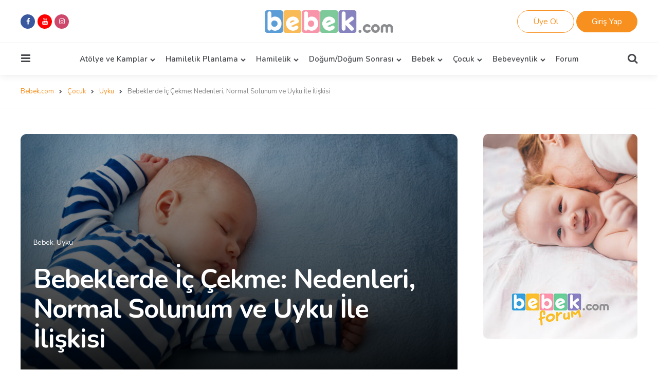

--- FILE ---
content_type: text/html; charset=UTF-8
request_url: https://www.bebek.com/bebekler-neden-uykuda-ic-ceker/
body_size: 78558
content:
<!DOCTYPE html>
<html lang="tr" prefix="og: https://ogp.me/ns#">
<head><meta charset="UTF-8"><script>if(navigator.userAgent.match(/MSIE|Internet Explorer/i)||navigator.userAgent.match(/Trident\/7\..*?rv:11/i)){var href=document.location.href;if(!href.match(/[?&]noclsop/)){if(href.indexOf("?")==-1){if(href.indexOf("#")==-1){document.location.href=href+"?noclsop=1"}else{document.location.href=href.replace("#","?noclsop=1#")}}else{if(href.indexOf("#")==-1){document.location.href=href+"&noclsop=1"}else{document.location.href=href.replace("#","&noclsop=1#")}}}}</script><script>class RocketLazyLoadScripts{constructor(){this.triggerEvents=["keydown","mousedown","mousemove","touchmove","touchstart","touchend","wheel"],this.userEventHandler=this._triggerListener.bind(this),this.touchStartHandler=this._onTouchStart.bind(this),this.touchMoveHandler=this._onTouchMove.bind(this),this.touchEndHandler=this._onTouchEnd.bind(this),this.clickHandler=this._onClick.bind(this),this.interceptedClicks=[],window.addEventListener("pageshow",(e=>{this.persisted=e.persisted})),window.addEventListener("DOMContentLoaded",(()=>{this._preconnect3rdParties()})),this.delayedScripts={normal:[],async:[],defer:[]},this.allJQueries=[]}_addUserInteractionListener(e){document.hidden?e._triggerListener():(this.triggerEvents.forEach((t=>window.addEventListener(t,e.userEventHandler,{passive:!0}))),window.addEventListener("touchstart",e.touchStartHandler,{passive:!0}),window.addEventListener("mousedown",e.touchStartHandler),document.addEventListener("visibilitychange",e.userEventHandler))}_removeUserInteractionListener(){this.triggerEvents.forEach((e=>window.removeEventListener(e,this.userEventHandler,{passive:!0}))),document.removeEventListener("visibilitychange",this.userEventHandler)}_onTouchStart(e){"HTML"!==e.target.tagName&&(window.addEventListener("touchend",this.touchEndHandler),window.addEventListener("mouseup",this.touchEndHandler),window.addEventListener("touchmove",this.touchMoveHandler,{passive:!0}),window.addEventListener("mousemove",this.touchMoveHandler),e.target.addEventListener("click",this.clickHandler),this._renameDOMAttribute(e.target,"onclick","rocket-onclick"))}_onTouchMove(e){window.removeEventListener("touchend",this.touchEndHandler),window.removeEventListener("mouseup",this.touchEndHandler),window.removeEventListener("touchmove",this.touchMoveHandler,{passive:!0}),window.removeEventListener("mousemove",this.touchMoveHandler),e.target.removeEventListener("click",this.clickHandler),this._renameDOMAttribute(e.target,"rocket-onclick","onclick")}_onTouchEnd(e){window.removeEventListener("touchend",this.touchEndHandler),window.removeEventListener("mouseup",this.touchEndHandler),window.removeEventListener("touchmove",this.touchMoveHandler,{passive:!0}),window.removeEventListener("mousemove",this.touchMoveHandler)}_onClick(e){e.target.removeEventListener("click",this.clickHandler),this._renameDOMAttribute(e.target,"rocket-onclick","onclick"),this.interceptedClicks.push(e),e.preventDefault(),e.stopPropagation(),e.stopImmediatePropagation()}_replayClicks(){window.removeEventListener("touchstart",this.touchStartHandler,{passive:!0}),window.removeEventListener("mousedown",this.touchStartHandler),this.interceptedClicks.forEach((e=>{e.target.dispatchEvent(new MouseEvent("click",{view:e.view,bubbles:!0,cancelable:!0}))}))}_renameDOMAttribute(e,t,n){e.hasAttribute&&e.hasAttribute(t)&&(event.target.setAttribute(n,event.target.getAttribute(t)),event.target.removeAttribute(t))}_triggerListener(){this._removeUserInteractionListener(this),"loading"===document.readyState?document.addEventListener("DOMContentLoaded",this._loadEverythingNow.bind(this)):this._loadEverythingNow()}_preconnect3rdParties(){let e=[];document.querySelectorAll("script[type=rocketlazyloadscript]").forEach((t=>{if(t.hasAttribute("src")){const n=new URL(t.src).origin;n!==location.origin&&e.push({src:n,crossOrigin:t.crossOrigin||"module"===t.getAttribute("data-rocket-type")})}})),e=[...new Map(e.map((e=>[JSON.stringify(e),e]))).values()],this._batchInjectResourceHints(e,"preconnect")}async _loadEverythingNow(){this.lastBreath=Date.now(),this._delayEventListeners(),this._delayJQueryReady(this),this._handleDocumentWrite(),this._registerAllDelayedScripts(),this._preloadAllScripts(),await this._loadScriptsFromList(this.delayedScripts.normal),await this._loadScriptsFromList(this.delayedScripts.defer),await this._loadScriptsFromList(this.delayedScripts.async);try{await this._triggerDOMContentLoaded(),await this._triggerWindowLoad()}catch(e){}window.dispatchEvent(new Event("rocket-allScriptsLoaded")),this._replayClicks()}_registerAllDelayedScripts(){document.querySelectorAll("script[type=rocketlazyloadscript]").forEach((e=>{e.hasAttribute("src")?e.hasAttribute("async")&&!1!==e.async?this.delayedScripts.async.push(e):e.hasAttribute("defer")&&!1!==e.defer||"module"===e.getAttribute("data-rocket-type")?this.delayedScripts.defer.push(e):this.delayedScripts.normal.push(e):this.delayedScripts.normal.push(e)}))}async _transformScript(e){return await this._littleBreath(),new Promise((t=>{const n=document.createElement("script");[...e.attributes].forEach((e=>{let t=e.nodeName;"type"!==t&&("data-rocket-type"===t&&(t="type"),n.setAttribute(t,e.nodeValue))})),e.hasAttribute("src")?(n.addEventListener("load",t),n.addEventListener("error",t)):(n.text=e.text,t());try{e.parentNode.replaceChild(n,e)}catch(e){t()}}))}async _loadScriptsFromList(e){const t=e.shift();return t?(await this._transformScript(t),this._loadScriptsFromList(e)):Promise.resolve()}_preloadAllScripts(){this._batchInjectResourceHints([...this.delayedScripts.normal,...this.delayedScripts.defer,...this.delayedScripts.async],"preload")}_batchInjectResourceHints(e,t){var n=document.createDocumentFragment();e.forEach((e=>{if(e.src){const i=document.createElement("link");i.href=e.src,i.rel=t,"preconnect"!==t&&(i.as="script"),e.getAttribute&&"module"===e.getAttribute("data-rocket-type")&&(i.crossOrigin=!0),e.crossOrigin&&(i.crossOrigin=e.crossOrigin),n.appendChild(i)}})),document.head.appendChild(n)}_delayEventListeners(){let e={};function t(t,n){!function(t){function n(n){return e[t].eventsToRewrite.indexOf(n)>=0?"rocket-"+n:n}e[t]||(e[t]={originalFunctions:{add:t.addEventListener,remove:t.removeEventListener},eventsToRewrite:[]},t.addEventListener=function(){arguments[0]=n(arguments[0]),e[t].originalFunctions.add.apply(t,arguments)},t.removeEventListener=function(){arguments[0]=n(arguments[0]),e[t].originalFunctions.remove.apply(t,arguments)})}(t),e[t].eventsToRewrite.push(n)}function n(e,t){let n=e[t];Object.defineProperty(e,t,{get:()=>n||function(){},set(i){e["rocket"+t]=n=i}})}t(document,"DOMContentLoaded"),t(window,"DOMContentLoaded"),t(window,"load"),t(window,"pageshow"),t(document,"readystatechange"),n(document,"onreadystatechange"),n(window,"onload"),n(window,"onpageshow")}_delayJQueryReady(e){let t=window.jQuery;Object.defineProperty(window,"jQuery",{get:()=>t,set(n){if(n&&n.fn&&!e.allJQueries.includes(n)){n.fn.ready=n.fn.init.prototype.ready=function(t){e.domReadyFired?t.bind(document)(n):document.addEventListener("rocket-DOMContentLoaded",(()=>t.bind(document)(n)))};const t=n.fn.on;n.fn.on=n.fn.init.prototype.on=function(){if(this[0]===window){function e(e){return e.split(" ").map((e=>"load"===e||0===e.indexOf("load.")?"rocket-jquery-load":e)).join(" ")}"string"==typeof arguments[0]||arguments[0]instanceof String?arguments[0]=e(arguments[0]):"object"==typeof arguments[0]&&Object.keys(arguments[0]).forEach((t=>{delete Object.assign(arguments[0],{[e(t)]:arguments[0][t]})[t]}))}return t.apply(this,arguments),this},e.allJQueries.push(n)}t=n}})}async _triggerDOMContentLoaded(){this.domReadyFired=!0,await this._littleBreath(),document.dispatchEvent(new Event("rocket-DOMContentLoaded")),await this._littleBreath(),window.dispatchEvent(new Event("rocket-DOMContentLoaded")),await this._littleBreath(),document.dispatchEvent(new Event("rocket-readystatechange")),await this._littleBreath(),document.rocketonreadystatechange&&document.rocketonreadystatechange()}async _triggerWindowLoad(){await this._littleBreath(),window.dispatchEvent(new Event("rocket-load")),await this._littleBreath(),window.rocketonload&&window.rocketonload(),await this._littleBreath(),this.allJQueries.forEach((e=>e(window).trigger("rocket-jquery-load"))),await this._littleBreath();const e=new Event("rocket-pageshow");e.persisted=this.persisted,window.dispatchEvent(e),await this._littleBreath(),window.rocketonpageshow&&window.rocketonpageshow({persisted:this.persisted})}_handleDocumentWrite(){const e=new Map;document.write=document.writeln=function(t){const n=document.currentScript,i=document.createRange(),r=n.parentElement;let o=e.get(n);void 0===o&&(o=n.nextSibling,e.set(n,o));const s=document.createDocumentFragment();i.setStart(s,0),s.appendChild(i.createContextualFragment(t)),r.insertBefore(s,o)}}async _littleBreath(){Date.now()-this.lastBreath>45&&(await this._requestAnimFrame(),this.lastBreath=Date.now())}async _requestAnimFrame(){return document.hidden?new Promise((e=>setTimeout(e))):new Promise((e=>requestAnimationFrame(e)))}static run(){const e=new RocketLazyLoadScripts;e._addUserInteractionListener(e)}}RocketLazyLoadScripts.run();</script>

<meta name="viewport" content="width=device-width, initial-scale=1.0">
<link rel="profile" href="https://gmpg.org/xfn/11">

<!-- Google Tag Manager -->
<script type="rocketlazyloadscript">(function(w,d,s,l,i){w[l]=w[l]||[];w[l].push({'gtm.start':
new Date().getTime(),event:'gtm.js'});var f=d.getElementsByTagName(s)[0],
j=d.createElement(s),dl=l!='dataLayer'?'&l='+l:'';j.async=true;j.src=
'https://www.googletagmanager.com/gtm.js?id='+i+dl;f.parentNode.insertBefore(j,f);
})(window,document,'script','dataLayer','GTM-5X9RKBC');</script>
<!-- End Google Tag Manager -->


<!-- Search Engine Optimization by Rank Math PRO - https://rankmath.com/ -->
<title>Bebekler Neden İç Çeker? - Bebek.com</title><style id="perfmatters-used-css">:where(.wp-block-button__link){border-radius:9999px;box-shadow:none;padding:calc(.667em + 2px) calc(1.333em + 2px);text-decoration:none;}:root :where(.wp-block-button .wp-block-button__link.is-style-outline),:root :where(.wp-block-button.is-style-outline>.wp-block-button__link){border:2px solid;padding:.667em 1.333em;}:root :where(.wp-block-button .wp-block-button__link.is-style-outline:not(.has-text-color)),:root :where(.wp-block-button.is-style-outline>.wp-block-button__link:not(.has-text-color)){color:currentColor;}:root :where(.wp-block-button .wp-block-button__link.is-style-outline:not(.has-background)),:root :where(.wp-block-button.is-style-outline>.wp-block-button__link:not(.has-background)){background-color:initial;background-image:none;}:where(.wp-block-columns){margin-bottom:1.75em;}:where(.wp-block-columns.has-background){padding:1.25em 2.375em;}:where(.wp-block-post-comments input[type=submit]){border:none;}:where(.wp-block-cover-image:not(.has-text-color)),:where(.wp-block-cover:not(.has-text-color)){color:#fff;}:where(.wp-block-cover-image.is-light:not(.has-text-color)),:where(.wp-block-cover.is-light:not(.has-text-color)){color:#000;}:root :where(.wp-block-cover h1:not(.has-text-color)),:root :where(.wp-block-cover h2:not(.has-text-color)),:root :where(.wp-block-cover h3:not(.has-text-color)),:root :where(.wp-block-cover h4:not(.has-text-color)),:root :where(.wp-block-cover h5:not(.has-text-color)),:root :where(.wp-block-cover h6:not(.has-text-color)),:root :where(.wp-block-cover p:not(.has-text-color)){color:inherit;}.wp-block-embed.alignleft,.wp-block-embed.alignright,.wp-block[data-align=left]>[data-type="core/embed"],.wp-block[data-align=right]>[data-type="core/embed"]{max-width:360px;width:100%;}.wp-block-embed.alignleft .wp-block-embed__wrapper,.wp-block-embed.alignright .wp-block-embed__wrapper,.wp-block[data-align=left]>[data-type="core/embed"] .wp-block-embed__wrapper,.wp-block[data-align=right]>[data-type="core/embed"] .wp-block-embed__wrapper{min-width:280px;}.wp-block-cover .wp-block-embed{min-height:240px;min-width:320px;}.wp-block-embed{overflow-wrap:break-word;}.wp-block-embed :where(figcaption){margin-bottom:1em;margin-top:.5em;}.wp-block-embed iframe{max-width:100%;}.wp-block-embed__wrapper{position:relative;}.wp-embed-responsive .wp-has-aspect-ratio .wp-block-embed__wrapper:before{content:"";display:block;padding-top:50%;}.wp-embed-responsive .wp-has-aspect-ratio iframe{bottom:0;height:100%;left:0;position:absolute;right:0;top:0;width:100%;}.wp-embed-responsive .wp-embed-aspect-21-9 .wp-block-embed__wrapper:before{padding-top:42.85%;}.wp-embed-responsive .wp-embed-aspect-18-9 .wp-block-embed__wrapper:before{padding-top:50%;}.wp-embed-responsive .wp-embed-aspect-16-9 .wp-block-embed__wrapper:before{padding-top:56.25%;}.wp-embed-responsive .wp-embed-aspect-4-3 .wp-block-embed__wrapper:before{padding-top:75%;}.wp-embed-responsive .wp-embed-aspect-1-1 .wp-block-embed__wrapper:before{padding-top:100%;}.wp-embed-responsive .wp-embed-aspect-9-16 .wp-block-embed__wrapper:before{padding-top:177.77%;}.wp-embed-responsive .wp-embed-aspect-1-2 .wp-block-embed__wrapper:before{padding-top:200%;}:where(.wp-block-file){margin-bottom:1.5em;}:where(.wp-block-file__button){border-radius:2em;display:inline-block;padding:.5em 1em;}:where(.wp-block-file__button):is(a):active,:where(.wp-block-file__button):is(a):focus,:where(.wp-block-file__button):is(a):hover,:where(.wp-block-file__button):is(a):visited{box-shadow:none;color:#fff;opacity:.85;text-decoration:none;}:where(.wp-block-group.wp-block-group-is-layout-constrained){position:relative;}h1.has-background,h2.has-background,h3.has-background,h4.has-background,h5.has-background,h6.has-background{padding:1.25em 2.375em;}.wp-block-image a{display:inline-block;}.wp-block-image img{box-sizing:border-box;height:auto;max-width:100%;vertical-align:bottom;}.wp-block-image[style*=border-radius] img,.wp-block-image[style*=border-radius]>a{border-radius:inherit;}.wp-block-image.aligncenter{text-align:center;}.wp-block-image .aligncenter,.wp-block-image .alignleft,.wp-block-image .alignright,.wp-block-image.aligncenter,.wp-block-image.alignleft,.wp-block-image.alignright{display:table;}.wp-block-image .aligncenter{margin-left:auto;margin-right:auto;}.wp-block-image :where(figcaption){margin-bottom:1em;margin-top:.5em;}.wp-block-image figure{margin:0;}@keyframes show-content-image{0%{visibility:hidden;}99%{visibility:hidden;}to{visibility:visible;}}@keyframes turn-on-visibility{0%{opacity:0;}to{opacity:1;}}@keyframes turn-off-visibility{0%{opacity:1;visibility:visible;}99%{opacity:0;visibility:visible;}to{opacity:0;visibility:hidden;}}@keyframes lightbox-zoom-in{0%{transform:translate(calc(( -100vw + var(--wp--lightbox-scrollbar-width) ) / 2 + var(--wp--lightbox-initial-left-position)),calc(-50vh + var(--wp--lightbox-initial-top-position))) scale(var(--wp--lightbox-scale));}to{transform:translate(-50%,-50%) scale(1);}}@keyframes lightbox-zoom-out{0%{transform:translate(-50%,-50%) scale(1);visibility:visible;}99%{visibility:visible;}to{transform:translate(calc(( -100vw + var(--wp--lightbox-scrollbar-width) ) / 2 + var(--wp--lightbox-initial-left-position)),calc(-50vh + var(--wp--lightbox-initial-top-position))) scale(var(--wp--lightbox-scale));visibility:hidden;}}:where(.wp-block-latest-comments:not([style*=line-height] .wp-block-latest-comments__comment)){line-height:1.1;}:where(.wp-block-latest-comments:not([style*=line-height] .wp-block-latest-comments__comment-excerpt p)){line-height:1.8;}:root :where(.wp-block-latest-posts.is-grid){padding:0;}:root :where(.wp-block-latest-posts.wp-block-latest-posts__list){padding-left:0;}ol,ul{box-sizing:border-box;}:root :where(.wp-block-list.has-background){padding:1.25em 2.375em;}:where(.wp-block-navigation.has-background .wp-block-navigation-item a:not(.wp-element-button)),:where(.wp-block-navigation.has-background .wp-block-navigation-submenu a:not(.wp-element-button)){padding:.5em 1em;}:where(.wp-block-navigation .wp-block-navigation__submenu-container .wp-block-navigation-item a:not(.wp-element-button)),:where(.wp-block-navigation .wp-block-navigation__submenu-container .wp-block-navigation-submenu a:not(.wp-element-button)),:where(.wp-block-navigation .wp-block-navigation__submenu-container .wp-block-navigation-submenu button.wp-block-navigation-item__content),:where(.wp-block-navigation .wp-block-navigation__submenu-container .wp-block-pages-list__item button.wp-block-navigation-item__content){padding:.5em 1em;}@keyframes overlay-menu__fade-in-animation{0%{opacity:0;transform:translateY(.5em);}to{opacity:1;transform:translateY(0);}}:root :where(p.has-background){padding:1.25em 2.375em;}:where(p.has-text-color:not(.has-link-color)) a{color:inherit;}:where(.wp-block-post-comments-form) input:not([type=submit]),:where(.wp-block-post-comments-form) textarea{border:1px solid #949494;font-family:inherit;font-size:1em;}:where(.wp-block-post-comments-form) input:where(:not([type=submit]):not([type=checkbox])),:where(.wp-block-post-comments-form) textarea{padding:calc(.667em + 2px);}:where(.wp-block-post-excerpt){box-sizing:border-box;margin-bottom:var(--wp--style--block-gap);margin-top:var(--wp--style--block-gap);}:where(.wp-block-preformatted.has-background){padding:1.25em 2.375em;}:where(.wp-block-search__button){border:1px solid #ccc;padding:6px 10px;}:where(.wp-block-search__input){font-family:inherit;font-size:inherit;font-style:inherit;font-weight:inherit;letter-spacing:inherit;line-height:inherit;text-transform:inherit;}:where(.wp-block-search__button-inside .wp-block-search__inside-wrapper){border:1px solid #949494;box-sizing:border-box;padding:4px;}:where(.wp-block-search__button-inside .wp-block-search__inside-wrapper) :where(.wp-block-search__button){padding:4px 8px;}:root :where(.wp-block-separator.is-style-dots){height:auto;line-height:1;text-align:center;}:root :where(.wp-block-separator.is-style-dots):before{color:currentColor;content:"···";font-family:serif;font-size:1.5em;letter-spacing:2em;padding-left:2em;}:root :where(.wp-block-site-logo.is-style-rounded){border-radius:9999px;}:root :where(.wp-block-social-links .wp-social-link a){padding:.25em;}:root :where(.wp-block-social-links.is-style-logos-only .wp-social-link a){padding:0;}:root :where(.wp-block-social-links.is-style-pill-shape .wp-social-link a){padding-left:.66667em;padding-right:.66667em;}:root :where(.wp-block-tag-cloud.is-style-outline){display:flex;flex-wrap:wrap;gap:1ch;}:root :where(.wp-block-tag-cloud.is-style-outline a){border:1px solid;font-size:unset !important;margin-right:0;padding:1ch 2ch;text-decoration:none !important;}:root :where(.wp-block-table-of-contents){box-sizing:border-box;}:where(.wp-block-term-description){box-sizing:border-box;margin-bottom:var(--wp--style--block-gap);margin-top:var(--wp--style--block-gap);}:where(pre.wp-block-verse){font-family:inherit;}.editor-styles-wrapper,.entry-content{counter-reset:footnotes;}:root{--wp--preset--font-size--normal:16px;--wp--preset--font-size--huge:42px;}.aligncenter{clear:both;}.screen-reader-text{border:0;clip:rect(1px,1px,1px,1px);clip-path:inset(50%);height:1px;margin:-1px;overflow:hidden;padding:0;position:absolute;width:1px;word-wrap:normal !important;}.screen-reader-text:focus{background-color:#ddd;clip:auto !important;clip-path:none;color:#444;display:block;font-size:1em;height:auto;left:5px;line-height:normal;padding:15px 23px 14px;text-decoration:none;top:5px;width:auto;z-index:100000;}html :where(.has-border-color){border-style:solid;}html :where([style*=border-top-color]){border-top-style:solid;}html :where([style*=border-right-color]){border-right-style:solid;}html :where([style*=border-bottom-color]){border-bottom-style:solid;}html :where([style*=border-left-color]){border-left-style:solid;}html :where([style*=border-width]){border-style:solid;}html :where([style*=border-top-width]){border-top-style:solid;}html :where([style*=border-right-width]){border-right-style:solid;}html :where([style*=border-bottom-width]){border-bottom-style:solid;}html :where([style*=border-left-width]){border-left-style:solid;}html :where(img[class*=wp-image-]){height:auto;max-width:100%;}:where(figure){margin:0 0 1em;}html :where(.is-position-sticky){--wp-admin--admin-bar--position-offset:var(--wp-admin--admin-bar--height,0px);}@media screen and (max-width:600px){html :where(.is-position-sticky){--wp-admin--admin-bar--position-offset:0px;}}:root{--body-font:"Open Sans",Arial,Helvetica,sans-serif;--title-font:"Kumbh Sans",Arial,Helvetica,sans-serif;--primary-theme-color:#f3726c;--secondary-theme-color:#3295b4;--tertiary-theme-color:#a6d6c0;--quaternary-theme-color:#00677b;--quinary-theme-color:#cb1c68;--off-white-accent:#ebebeb;--footer-background:var(--off-white);--footer-color:inherit;--tfm-before-footer-background:var(--off-white);--archive-header-background:var(--off-white);--archive-title-color:var(--body-font-color);--archive-header-description-color:var(--medium-grey);--archive-header-meta-color:var(--archive-header-color);--button-font:var(--title-font);--button-hover-background:var(--very-dark-grey);--button-hover-color:var(--white);--post-background:inherit;--post-box-shadow:none;--widget-background:none;--widget-box-shadow:none;--widget-title-color:var(--body-font-color);--tfm-widget-subtitle-color:var(--medium-grey);--widget-font-color:var(--medium-grey);--widget-primary-link-color:var(--black);--widget-child-link-color:var(--medium-grey);--widget-meta-color:var(--medium-grey);--widget-meta-link-color:var(--link-color);--widget-border-color:var(--very-light-grey);--widget-button-background:var(--button-background);--widget-button-color:var(--button-color);--widget-button-hover-background:var(--button-hover-background);--widget-tag-background:var(--off-white);--widget-tag-color:var(--black);--widget-tag-hover-background:var(--very-light-grey);--widget-tag-hover-color:var(--black);--widget-tag-border-radius:0;--widget-misc-elements-background:var(--very-light-grey);--widget-highlight-background:var(--very-light-grey);--tfm-widget-count-color:var(--primary-theme-color);--tfm-widget-first-count-color:var(--primary-theme-color);--tfm-widget-alt-count-color:var(--body-font-color);--tfm-widget-alt-count-background:var(--very-light-grey);--tfm-widget-alt-first-count-color:var(--white);--tfm-widget-alt-first-count-background:var(--primary-theme-color);--format-aside-background:var(--primary-theme-color);--format-aside-global-color:var(--white);--post-format-icon-background:var(--secondary-theme-color);--post-format-icon-color:var(--white);--format-video-icon-background:var(--primary-theme-color);--format-gallery-icon-background:var(--quaternary-theme-color);--format-audio-icon-background:var(--tertiary-theme-color);--post-author-avatar-border:var(--light-grey);--continue-reading-button-background:var(--very-light-grey);--continue-reading-button-color:var(--dark-grey);--continue-reading-button-hover-background:var(--very-dark-grey);--continue-reading-button-hover-color:var(--white);--entry-title-link-color:var(--black);--entry-meta-color:var(--medium-grey);--entry-meta-link-color:var(--black);--entry-meta-icon-color:var(--light-grey);--entry-meta-border-color:var(--very-light-grey);--excerpt-color:var(--medium-grey);--entry-border-color:var(--very-light-grey);--avatar-border-color:var(--light-grey);--cover-meta-color:var(--light-grey);--single-hero-thumbnail-padding:var(--hero-thumbnail-padding);--hero-wrapper-max-width:var(--site-width);--single-body-background:var(--body-background);--single-hero-background:inherit;--single-entry-title-color:inherit;--single-entry-meta-color:var(--medium-grey);--single-entry-meta-link-color:var(--black);--single-entry-font-color:var(--very-dark-grey);--single-excerpt-color:var(--medium-grey);--single-avatar-border-color:var(--light-grey);--single-tags-background:inherit;--single-tags-color:inherit;--logo-color:var(--very-dark-grey);--toggle-icon-color:var(--dark-grey);--header-box-shadow:0 0 15px rgba(0,0,0,.1);--header-search-input-background:var(--very-light-grey);--header-search-input-color:var(--very-dark-grey);--header-search-input-border-radius:var(--input-border-radius);--primary-menu-background:none;--primary-menu-font-size:.9375rem;--primary-menu-link-color:var(--black);--primary-menu-link-hover-color:var(--medium-grey);--primary-menu-submenu-background:var(--white);--primary-menu-submenu-link-color:var(--dark-grey);--primary-menu-submenu-link-hover-color:var(--medium-grey);--primary-menu-submenu-border-radius:0;--toggle-sidebar-menu-color:var(--black);--tfm-pill-menu-item-color:var(--button-color);--tfm-pill-menu-item-background:var(--button-background);--tfm-pill-menu-item-hover-background:var(--button-hover-background);--tfm-pill-menu-border-radius:var(--button-border-radius);--logo-font-size:2.5rem;--large-mobile-logo-font-size:32px;--small-mobile-logo-font-size:26px;--sidebar-logo-font-size:2.5rem;--sidebar-logo-max-width:250px;--gototop-background:var(--button-background);--gototop-color:var(--button-color);--cols-4-entry-title-size:1.375rem;--cols-3-entry-title-size:1.75rem;--cols-2-entry-title-size:2.125rem;--cols-1-entry-title-size:2.5rem;--cols-3-list-entry-title-size:1.25rem;--cols-2-list-entry-title-size:1.75rem;--cols-4-list-entry-title-size:var(--body-font-size);--tfm-star-rating-color:var(--black);--tfm-star-rating-color-cover:var(--cover-global-color);--tfm-rating-scale-low-color:#9ad972;--tfm-rating-scale-high-color:#f90c13;}.post-inner{position:relative;}.post-grid .article .post-inner{height:100%;display:flex;flex-direction:column;}.post-grid .post:not(.has-post-thumbnail):not(.loop-sidebar):not(.has-background):not(.no-border) .post-inner,.post-grid .post.disabled-post-thumbnail:not(.has-background):not(.no-border) .post-inner,.post-grid .page:not(.has-post-thumbnail):not(.has-background):not(.no-border) .post-inner,.post-grid .page.disabled-post-thumbnail:not(.has-background):not(.no-border) .post-inner{border:1px solid var(--entry-border-color,var(--very-light-grey));padding:var(--post-inner-elements-margin);border-radius:var(--post-thumbnail-border-radius);}.post-grid .article.has-post-thumbnail:not(.disabled-post-thumbnail) .post-inner,.post-grid .article.disabled-post-thumbnail .post-inner{padding-top:0;}.post-grid .article .entry-header{position:relative;}.post-grid .article:not(.has-post-thumbnail):not(.has-background) .entry-header,.has-sidebar .post-grid[class*="list"] .article:not(.grid-style).has-excerpt:not(.has-background) .entry-header,.has-sidebar .post-grid[class*="list"] .article:not(.grid-style).has-read-more:not(.has-background) .entry-header,.post-grid[class*="list"]:not(.cols-1):not(.list-grid) .article:not(.grid-style).has-post-thumbnail:not(.disabled-post-thumbnail):not(.cover):not(.has-background) .entry-header,.has-block-sidebar.sidebar-right .post-grid.list .article.has-post-thumbnail:not(.disabled-post-thumbnail):not(.cover):not(.has-background) .entry-header,.has-block-sidebar.sidebar-left .post-grid.list .article.has-post-thumbnail:not(.disabled-post-thumbnail):not(.cover):not(.has-background) .entry-header{margin-top:0;}.entry-wrapper{height:100%;display:flex;flex-direction:column;}.post-grid .article:not(.has-excerpt) .entry-header,.post-grid .article:not(.cover).has-excerpt .excerpt{flex-grow:1;}.post-grid:not(.post-navigation) .article:not(.has-date):not(.has-author):not(.has-author-avatar):not(.has-comment-count):not(.has-tfm-read-time) .entry-title{margin-bottom:0;}.cols-4:not([class*="list"]):not(.grid-desc):not(.grid-asc) .article:not(.first-full):not(.loop-sidebar) .entry-meta.before-title,.cols-4.grid-desc .article:not(:nth-child(10n+5)):not(:nth-child(10n+6)):not(:nth-child(10n+7)):not(:nth-child(10n+8)):not(:nth-child(10n+9)):not(.loop-sidebar) .entry-meta.before-title,.cols-4.grid-asc .article:not(:nth-child(10n+1)):not(:nth-child(10n+2)):not(:nth-child(10n+3)):not(:nth-child(10n+4)):not(:nth-child(10n+5)):not(:nth-child(10n+6)):not(.loop-sidebar) .entry-meta.before-title,.cols-4.grid-offset .article:not(:nth-child(6n+1)):not(:nth-child(6n+2)):not(.loop-sidebar) .entry-meta.before-title,.cols-4 .article.grid-style .entry-meta.before-title{margin-top:0;}.cols-4:not([class*="list"]):not(.grid-desc):not(.grid-asc):not(.grid-offset) .article:not(.first-full):not(.loop-sidebar).cover .entry-header,.cols-4.grid-desc .article:not(:nth-child(10n+5)):not(:nth-child(10n+6)):not(:nth-child(10n+7)):not(:nth-child(10n+8)):not(:nth-child(10n+9)):not(.loop-sidebar).cover .entry-header,.cols-4.grid-asc .article:not(:nth-child(10n+1)):not(:nth-child(10n+2)):not(:nth-child(10n+3)):not(:nth-child(10n+4)):not(:nth-child(10n+5)):not(:nth-child(10n+6)):not(.loop-sidebar).cover .entry-header,.cols-4.grid-offset .article:not(:nth-child(6n+1)):not(:nth-child(6n+2)):not(.loop-sidebar).cover .entry-header,.cols-4 .article.grid-style:not(.loop-sidebar).cover .entry-header{margin-top:0;}.article:not(.has-category-meta) .entry-title,.post-grid .article.page .entry-title,.post-grid .article.product .entry-title,.the-page .page .entry-title{margin-top:0;}.entry-title a{color:var(--entry-title-link-color);text-decoration:none;}h3.entry-title,.post-grid.cols-3 h3[class*="title"]{font-size:var(--cols-3-entry-title-size);line-height:1.1;margin-bottom:calc(var(--post-inner-elements-margin) / 1.5);}.post-grid.cols-2 h3[class*="title"],.post-grid[class*="list"] .article:not(.grid-style) h3[class*="title"],.has-sidebar .post-grid[class*="list"] .article:not(.grid-style).cover h3[class*="title"]{font-size:var(--cols-2-entry-title-size);}.cols-4:not(.list):not(.list-grid) .article:not(.first-full) h3[class*="title"],.cols-4.list-grid .article.grid-style h3[class*="title"]{font-size:var(--cols-4-entry-title-size);letter-spacing:-.03125rem;}.post-grid.cols-1 .article h3[class*="title"],.post-grid.grid-first-full .article:first-child h3[class*="title"],.post-grid[class*="list"] .article:not(.grid-style).cover h3[class*="title"]{font-size:var(--cols-1-entry-title-size);}.post-grid.list.cols-2 .article:not(.grid-style) h3[class*="title"]{font-size:var(--cols-2-list-entry-title-size,var(--cols-3-entry-title-size));}.post-grid.list.cols-4 .article:not(.grid-style) h3[class*="title"]{font-size:var(--cols-4-entry-title-size);letter-spacing:-.03125rem;}.post-grid.list.cols-4 .article:not(.grid-style).has-post-thumbnail:not(.disabled-post-thumbnail) h3[class*="title"]{font-size:var(--cols-4-list-entry-title-size);line-height:1.3;letter-spacing:normal;margin-bottom:.5rem;}.post-grid.list.cols-4 .article:not(.grid-style).has-post-thumbnail:not(.disabled-post-thumbnail).has-category-meta h3[class*="title"]{margin-top:.5rem;}.has-sidebar .cols-2 h3[class*="title"],.has-block-sidebar.sidebar-left .cols-2 h3[class*="title"],.has-block-sidebar.sidebar-right .cols-2 h3[class*="title"]{font-size:var(--cols-3-entry-title-size);}.has-sidebar .post-grid[class*="list"] .article:not(.grid-style) h3[class*="title"],.has-block-sidebar.sidebar-left .post-grid[class*="list"] .article h3[class*="title"],.has-block-sidebar.sidebar-right .post-grid[class*="list"] .article h3[class*="title"]{font-size:var(--cols-3-entry-title-size);}.has-sidebar .post-grid.list.cols-2 .article h3[class*="title"],.has-block-sidebar.sidebar-left .post-grid.list.cols-2 .article h3[class*="title"],.has-block-sidebar.sidebar-right .post-grid.list.cols-2 .article h3[class*="title"]{font-size:var(--cols-3-list-entry-title-size);letter-spacing:-.02rem;margin-top:calc(var(--post-inner-elements-margin) / 3);margin-bottom:calc(var(--post-inner-elements-margin) / 3);}.post-grid .article.has-background .post-inner{box-shadow:var(--post-box-shadow);border-radius:var(--post-thumbnail-border-radius);overflow:hidden;border:0;}.post-grid .article.has-background:not(.cover) .entry-wrapper,.post-grid .article.has-background.cover:not(.has-post-thumbnail) .entry-wrapper{padding:.67rem var(--post-inner-elements-margin) var(--post-inner-elements-margin) var(--post-inner-elements-margin) !important;height:100%;display:flex;flex-direction:column;background:var(--post-background);}.post-grid[class*="list"] .article:not(.grid-style).has-background .entry-wrapper{padding-top:0 !important;}.post-grid.list.cols-4 .article:not(.grid-style).has-background .entry-wrapper{padding:0 1.25rem 1.25rem 1.25rem !important;}.post-grid[class*="list"] .article:not(.grid-style):not(.loop-sidebar).has-background .entry-header{margin-top:var(--post-inner-elements-margin);}.post-grid.list.cols-4 .article:not(.grid-style):not(.loop-sidebar).has-background .entry-header{margin-top:1.25rem;}.post-grid .article.has-background:not(.cover) .post-thumbnail{border-bottom-left-radius:0;border-bottom-right-radius:0;}.post-grid[class*="list"] .article:not(.grid-style).has-background:not(.cover) .post-thumbnail,body:not(.has-sidebar) .post-grid.grid-first-full .article:first-child.has-background:not(.cover) .post-thumbnail,body:not(.has-sidebar) .post-grid.grid-asc.cols-3 .article:nth-child(6n+1).has-background:not(.cover) .post-thumbnail,body:not(.has-sidebar) .post-grid.grid-desc.cols-3 .article:nth-child(6n).has-background:not(.cover) .post-thumbnail,body:not(.has-sidebar) .post-grid.grid-asc.cols-2 .article:nth-child(3n+1).has-background:not(.cover) .post-thumbnail,body:not(.has-sidebar) .post-grid.grid-desc.cols-2 .article:nth-child(3n).has-background:not(.cover) .post-thumbnail,body:not(.has-sidebar) .post-grid.grid-asc.cols-4 .article:nth-child(10n+1).has-background:not(.cover) .post-thumbnail,body:not(.has-sidebar) .post-grid.grid-desc.cols-4 .article:nth-child(10n+10).has-background:not(.cover) .post-thumbnail{border-top-right-radius:0;}@media (min-width:  1201px){.cols-4:not([class*="list"]):not(.grid-desc):not(.grid-asc):not(.grid-offset) .article:not(.first-full).has-background:not(.cover) .entry-wrapper,.cols-4.grid-desc .article:not(:nth-child(10n+5)):not(:nth-child(10n+6)):not(:nth-child(10n+7)):not(:nth-child(10n+8)):not(:nth-child(10n+9)):not(:nth-child(10n+10)).has-background .entry-wrapper,.cols-4.grid-asc .article:not(:nth-child(10n+1)):not(:nth-child(10n+2)):not(:nth-child(10n+3)):not(:nth-child(10n+4)):not(:nth-child(10n+5)):not(:nth-child(10n+6)).has-background .entry-wrapper,.cols-4.grid-offset .article:not(:nth-child(6n+1)):not(:nth-child(6n+2)).has-background .entry-wrapper,.cols-4 .article.grid-style.has-background .entry-wrapper{padding:0 1.25rem 1.25rem 1.25rem !important;}}.entry-meta a[class*="cat-link"]{font-family:var(--title-font);}.entry-meta{margin-top:0;color:var(--entry-meta-color);font-size:var(--entry-meta-font-size,.8125rem);}.entry-meta.before-title + div.entry-meta.after-title{margin-top:calc(var(--post-inner-elements-margin) / 1.5);}.entry-meta a{color:var(--entry-meta-link-color);text-decoration:none;}.single .the-post > .article:not(.cover) .entry-meta{font-size:var(--single-entry-meta-font-size,.875rem);color:var(--single-entry-meta-color);}.single .the-post > .article .entry-meta.before-title{margin-top:0;}.single .the-post > .article.has-avatar.has-date li.entry-meta-author,.single .the-post > .article.has-avatar.has-comment-count li.entry-meta-author,.single .the-post > .article.has-avatar.has-tfm-read-time li.entry-meta-author{top:0;}.single .the-post > .article:not(.cover) .entry-meta.after-title a{color:var(--single-entry-meta-link-color);}.post-categories-meta li{margin:0;}.post-categories-meta li:not(:last-child)::after{content:",";margin-right:.1875rem;}.post-categories-meta li:first-child::before{content:none;}.after-title-meta li:not(.entry-meta-avatar):not(:last-child)::after{content:"·";color:var(--light-grey);margin-left:.3125rem;}.has-avatar .after-title-meta li.entry-meta-author::after,.has-read-more.has-avatar.has-tfm-read-time .after-title-meta li:nth-last-child(-n+2)::after,.has-read-more:not(.has-avatar).has-tfm-read-time .after-title-meta li:nth-last-child(-n+2)::after{content:none;}.has-avatar.has-author .entry-meta.after-title li:nth-child(n+3){padding-top:16px;}.has-avatar.has-date li.entry-meta-author,.has-avatar.has-comment-count li.entry-meta-author,.has-avatar.has-tfm-read-time li.entry-meta-author{position:absolute;top:2px;left:50px;padding-top:0;}body.single-custom-background,body.custom-background.single-custom-background{background:var(--single-body-background);}.single-content-wrapper{margin-top:var(--post-inner-elements-margin);}.entry-content > *{color:var(--single-entry-font-color);}.single-post .article:not(.cover) h1{color:var(--single-entry-title-color);}.the-post > .default-alt .entry-header,.the-post > .article:not(.has-post-thumbnail) .entry-header,.the-post > .article.disabled-post-thumbnail .entry-header,.the-page > .page:not(.has-post-thumbnail) .entry-header{margin-top:0;}.hentry-footer{border-top:1px solid var(--very-light-grey);margin-bottom:var(--global-elements-margin);}.hentry-footer > *:first-child{margin-top:var(--global-elements-margin);}div.post-navigation{margin-bottom:0;}.post-navigation h2{margin-top:0;margin-bottom:calc(var(--global-elements-margin));font-size:var(--h3-font-size);}.post-navigation.post-grid[class*="cols"] .entry-title,.has-sidebar .post-navigation.post-grid[class*="cols"] .entry-title{font-size:1.5rem;letter-spacing:-.03125rem;}.post-navigation .article > .next-article{margin-left:auto;}.post-navigation .article:not(.previous-article){margin-left:auto;}.post-navigation .article:nth-of-type(2),.post-navigation .article.next-article{text-align:right;}.post-navigation .article:nth-of-type(2) .entry-meta ul,.post-navigation .article.next-article .entry-meta ul{flex-direction:row-reverse;}.post-navigation .entry-meta.after-title li{margin:0;}.post-navigation .entry-wrapper,.post-navigation .entry-header{height:100%;display:flex;flex-direction:column;}.prev-next{position:absolute;display:block;top:calc(0rem - var(--post-inner-elements-margin));right:0;}.prev{right:auto;left:0;}body:not(.has-sidebar):not(.has-logo-below-nav) .the-post .cover .cover-wrapper.alignfull,body:not(.has-sidebar):not(.has-logo-below-nav) .the-post .default .thumbnail-wrapper.alignfull,body:not(.has-sidebar):not(.has-logo-below-nav) .the-post .default.post_format-post-format-video .post-inner > .wp-block-embed.is-type-video.alignfull,body:not(.has-sidebar):not(.has-logo-below-nav) .the-post .default.post_format-post-format-audio .post-inner > .wp-block-embed.is-type-audio.alignfull,body:not(.has-sidebar):not(.has-logo-below-nav) .the-page .default .thumbnail-wrapper.alignfull,body:not(.has-sidebar):not(.has-logo-below-nav) .the-page .cover .cover-wrapper.alignfull{margin-top:calc(0px - ( var(--post-margin) * 2 ));}body:not(.has-sidebar).has-logo-below-nav.has-tfm-breadcrumbs .the-post .cover .cover-wrapper.alignfull,body:not(.has-sidebar).has-logo-below-nav.has-tfm-breadcrumbs .the-post .default .thumbnail-wrapper.alignfull,body:not(.has-sidebar).has-logo-below-nav.has-tfm-breadcrumbs .the-post .default.post_format-post-format-video .post-inner > .wp-block-embed.is-type-video.alignfull,body:not(.has-sidebar).has-logo-below-nav.has-tfm-breadcrumbs .the-post .default.post_format-post-format-audio .post-inner > .wp-block-embed.is-type-audio.alignfull,body:not(.has-sidebar).has-logo-below-nav.has-tfm-breadcrumbs .the-page .default .thumbnail-wrapper.alignfull,body:not(.has-sidebar).has-logo-below-nav.has-tfm-breadcrumbs .the-page .cover .cover-wrapper.alignfull{margin-top:calc(0px - ( var(--post-margin) * 2 ));}div.comments-area{background:var(--off-white);padding:calc(var(--global-elements-margin) * 1.5);box-shadow:var(--post-box-shadow);opacity:0;transition:opacity .8s ease;font-size:.9375rem;margin-top:var(--global-elements-margin);}.comments-area.open{opacity:1;}.comment-reply-title{margin-top:20px;margin-bottom:14px;font-size:var(--h4-font-size);}.comment-reply-title small{margin-left:.5rem;float:right;}.comment-reply-title small a{text-decoration:none;font-size:13px;background:var(--white);padding:4px 10px;border:1px solid var(--light-grey);font-weight:600;letter-spacing:normal;border-radius:var(--button-border-radius);}.tfm-breadcrumbs{background:var(--archive-header-background);font-size:0;color:var(--medium-grey);}.single .tfm-breadcrumbs,.page .tfm-breadcrumbs,.error404 .tfm-breadcrumbs{background:none;border-bottom:1px solid var(--breadcrumbs-border-color,var(--very-light-grey));}.tfm-breadcrumbs.yoast > span,.tfm-breadcrumbs.navxt .tfm-breadcrumbs-inner{display:block;max-width:var(--site-max-width);margin:auto;padding:var(--global-elements-margin);overflow-wrap:break-word;word-break:break-all;word-break:break-word;}.tfm-breadcrumbs a{text-decoration:none;}.tfm-breadcrumbs.navxt span,.tfm-breadcrumbs.yoast span a,.tfm-breadcrumbs.yoast span.breadcrumb_last{font-size:.8125rem;}.tfm-breadcrumbs.navxt div > span,.tfm-breadcrumbs.yoast span a{margin:0 10px 0 0;}.tfm-breadcrumbs.navxt div > span:not(:last-child)::after,.tfm-breadcrumbs.yoast span a::after{font-family:fontello;content:"";font-size:8px;margin-left:10px;font-weight:400;color:var(--dark-grey);}.tfm-breadcrumbs ul{padding:var(--global-elements-margin);margin:0 auto;display:flex;list-style:none;font-size:13px;max-width:var(--site-max-width);}.tfm-breadcrumbs ul li{padding:0;margin:0 10px 0 0;color:var(--medium-grey);}.tfm-breadcrumbs ul li:not(:last-child)::after{font-family:fontello;content:"";font-size:8px;margin-left:10px;font-weight:400;color:var(--dark-grey);}.tfm-breadcrumbs ul li:last-child span{word-break:break-all;}.tfm-breadcrumbs ul li a{display:block;word-break:none;}.home .tfm-breadcrumbs,.blog .tfm-breadcrumbs{display:none;}.toggle-sidebar-header{display:flex;justify-content:space-between;align-items:center;border-bottom:1px solid var(--toggle-sidebar-border-color);margin:0;padding-left:1.875rem;padding-right:1.875rem;padding-top:.8125rem;padding-bottom:.8125rem;}.toggle-sidebar .close-menu .close{display:none;}.toggle-sidebar .close-menu span{padding:.5rem;display:block;width:38px;height:34px;}.toggle-sidebar .close-menu i{font-size:1rem;}.primary-nav-sidebar{font-size:1rem;font-weight:600;font-family:var(--title-font);}.primary-nav-sidebar a{color:var(--toggle-sidebar-menu-color,var(--black));text-decoration:none;}.primary-nav-sidebar .sub-menu{opacity:0;transition:opacity .5s ease;font-weight:400;}.aside-sidebar.has-background .widget{background:var(--widget-background);box-shadow:var(--widget-box-shadow);padding:var(--post-margin);}.widget-title,aside[class*="sidebar"] .widget-title,.widgettitle{font-size:var(--widget-title-font-size,1.5rem);color:var(--widget-title-color);margin-bottom:var(--global-elements-margin);}.widget{font-size:.9375rem;}.widget ul li,.widget ol li{color:var(--widget-font-color);display:block;border-bottom:1px solid var(--widget-border-color);}.widget ul li a,.widget ol li a{color:var(--widget-primary-link-color);text-decoration:none;}.widget ul.children li a,.widget ul.sub-menu li a{color:var(--widget-child-link-color);font-size:.875rem;}.widget ul ul.children li ul.children li a::before,.widget_nav_menu li.menu-item-has-children .sub-menu li .sub-menu li a::before{content:"-";margin-right:5px;color:var(--medium-grey);font-weight:500;}.widget ul ul.children li:last-child,.widget ul ul.sub-menu li:last-child{border-bottom:0;}.widget_nav_menu li.menu-item-has-children .sub-menu li{border-top:1px solid var(--widget-border-color);border-bottom:0;}.widget input[type="text"],.widget input[type="email"],.widget input[type="search"]{margin:var(--global-elements-margin) 0;}.widget form label,.mc4wp-form  label{font-size:1rem;color:var(--widget-font-color);margin-bottom:var(--global-elements-margin);margin-top:var(--global-elements-margin);}.widget form input:not([type="checkbox"]),.widget form button{width:100%;}.widget .widget-title a:nth-child(2)::before{font-family:"fontello";content:"";margin-right:.625rem;font-weight:400;}.widget_text img{margin-top:1rem;}.tfm_posts_widget .widget-title,.post-grid.cols-3 .tfm_posts_widget .widget-title,aside[class*="sidebar"] .tfm_posts_widget .widget-title{margin-bottom:0;}.tfm_posts_widget > ul[class*="title"],.tfm_posts_widget > ol[class*="title"]{padding-top:var(--global-elements-margin);}.widget.tfm_posts_widget li.widget-entry{display:flex;flex-direction:row;flex-wrap:wrap;border-bottom:var(--posts-widget-entry-border,1px solid var(--widget-border-color));margin-bottom:var(--posts-widget-entry-margin,1.25rem);padding-bottom:var(--posts-widget-entry-margin,1.25rem);position:relative;}.widget.tfm_posts_widget li.widget-entry:last-child{border-bottom:none;margin-bottom:0 !important;padding-bottom:0 !important;}.widget.tfm_posts_widget .entry-header{position:relative;flex-basis:5%;margin:0;padding:0;flex-grow:1;}.widget.tfm_posts_widget .show-post-count li.widget-entry:not(.has-post-thumbnail) .entry-header{margin-left:2.1875rem;}.widget.tfm_posts_widget .show-post-count.has-post-thumbnails li.widget-entry:not(.has-post-thumbnail) .entry-header{margin-left:3.1875rem;}.tfm_posts_widget .post-thumbnail{width:90px;height:90px;margin-right:1.25rem;}.tfm_posts_widget .list-style-list .post-thumbnail img,.widget.tfm_posts_widget .list-style-list-first-grid li:not(:first-child) .post-thumbnail img{position:relative;}.tfm_posts_widget .list-style-list.round-thumbnails .post-thumbnail img,.widget.tfm_posts_widget .list-style-list-first-grid.round-thumbnails li:not(:first-child) .post-thumbnail img{border-radius:50%;}.widget.tfm_posts_widget .has-post-thumbnails li.widget-entry.cover.has-post-thumbnail{padding-bottom:0;margin-bottom:2rem;}.widget.tfm_posts_widget .has-post-thumbnails li.widget-entry.cover.has-post-thumbnail .post-thumbnail{padding-bottom:66.75%;margin-bottom:0;}.widget.tfm_posts_widget .has-post-thumbnails li.widget-entry.cover.has-post-thumbnail.thumbnail-wide .post-thumbnail{padding-bottom:56.25%;}.widget.tfm_posts_widget .has-post-thumbnails li.widget-entry.cover.has-post-thumbnail{overflow:hidden;}.widget.tfm_posts_widget .has-post-thumbnails li.widget-entry.cover.has-post-thumbnail .entry-header{position:absolute;bottom:0;padding:var(--post-margin);background:var(--cover-overlay-gradient);margin-bottom:0;}.widget.tfm_posts_widget li a{padding:0;margin:0;text-decoration:none;}.tfm_posts_widget .entry-title-link{font-family:var(--title-font);font-weight:700;line-height:1.3;font-size:var(--body-font-size);word-wrap:break-word;overflow-wrap:break-word;word-break:break-all;word-break:break-word;text-align:left;}.widget.tfm_posts_widget .list-style-list:not(.has-post-thumbnails) .entry-title-link{font-size:1.125rem;line-height:1.3;}.tfm_posts_widget .entry-meta li{color:var(--widget-meta-color);border:0;}.tfm_posts_widget .entry-meta.before-title{margin-bottom:.5rem;}.tfm_posts_widget .entry-meta.after-title{margin-top:.5rem;width:100%;}.tfm_posts_widget .entry-meta ul{font-size:.75rem;}.tfm_posts_widget .entry-meta a{color:var(--widget-meta-link-color);}.tfm_posts_widget ol.show-post-count{counter-reset:li-counter;}.tfm_posts_widget ol.show-post-count > li.widget-entry::before{position:absolute;top:-7px;margin-left:0;display:flex;justify-content:center;align-items:center;color:var(--tfm-widget-count-color);content:counter(li-counter);counter-increment:li-counter;z-index:2;font-size:var(--posts-widget-count-font-size,1.5rem);font-weight:800;background:0 0;}.tfm_posts_widget ol.show-post-count > li.widget-entry:first-child::before{color:var(--tfm-widget-first-count-color);}.tfm_posts_widget ol.show-post-count.has-post-thumbnails > li::before{left:0;top:0;width:18px;height:18px;padding:5px;color:var(--tfm-widget-alt-count-color);background:var(--tfm-widget-alt-count-background);border:4px solid var(--widget-background);font-size:var(--posts-widget-alt-count-font-size,.75rem);line-height:10px;content:counter(li-counter);}.tfm_posts_widget ol.show-post-count.has-post-thumbnails.round-thumbnails.list-style-list > li::before,.tfm_posts_widget ol.show-post-count.has-post-thumbnails.round-thumbnails.list-style-list-first-grid > li:not(:first-child)::before{border-radius:50%;}.tfm_posts_widget ol.show-post-count.has-post-thumbnails > li:first-child::before{background:var(--tfm-widget-alt-first-count-background);color:var(--tfm-widget-alt-first-count-color);}.tfm_posts_widget .has-avatar.has-author.has-date .entry-meta-author{top:-1px;left:42px;}.tfm_posts_widget .has-avatar.has-author .entry-meta.after-title li:nth-child(n+3){padding-top:10px;}.tfm_posts_widget .list-style-list-first-grid li[class*="meta-items"]:not(.meta-items-1),.tfm_posts_widget .list-style-list li[class*="meta-items"]:not(.meta-items-1){padding-bottom:1rem;}.tfm_posts_widget .list-style-list.has-post-thumbnails li > .entry-meta.after-title,.tfm_posts_widget .list-style-list-first-grid.has-post-thumbnails li:not(:first-child) > .entry-meta.after-title{width:100%;margin-top:1rem;padding-top:1rem;border-top:1px solid var(--very-light-grey);}.toggle-search.hidden,.toggle-menu.hidden{display:none;}.toggle-menu{margin-right:auto;}.toggle-search{margin-left:auto;}.toggle i[class*="icon"]{font-size:1.3rem;margin:0 0 0 -5px;cursor:pointer;}.toggle-search i[class*="icon"]{margin-right:-5px;}.toggle-menu span,.toggle-search span{color:var(--toggle-icon-color);padding:0;margin:0;text-align:left;}.toggle-menu i{padding:0;margin:0;}.mobile-header .toggle{margin:0;}.mobile-header .toggle-menu{margin-right:var(--global-elements-margin);}.mobile-header .toggle-search{margin-left:var(--global-elements-margin);}.site-logo + p{margin-top:.5rem;}ul.primary-menu{font-family:var(--title-font);font-size:var(--primary-menu-font-size,.9375rem);font-weight:600;}.site-header:not(.logo-below-nav):not(.logo-left-menu-right) .primary-menu-container::after{content:"";width:100vw;margin-left:calc(-50vw + 50%);height:calc(100% + 30px);background:var(--primary-menu-background,var(--header-background));position:absolute;bottom:-15px;z-index:-1;}.site-header .search-form input,.site-header .search-form button{padding:.3125rem .5625rem .3125rem 1rem;font-size:.8125rem;border-radius:var(--header-search-input-border-radius);background:var(--header-search-input-background);border:0;color:var(--header-search-input-color);margin:0;}.site-header .search-form input{border-top-right-radius:0;border-bottom-right-radius:0;border:1px solid var(--header-search-input-border-color,var(--header-search-input-background));border-right:0;}.site-header .search-form button{border-top-left-radius:0;border-bottom-left-radius:0;padding:.46875rem;border:1px solid var(--header-search-input-border-color,var(--header-search-input-background));border-left:0;}.site-header .search-form input:focus{outline:none;}.site-header .search-form{width:220px;}.site-header.has-primary-nav.default:not(.has-primary-nav-background) .header-branding::after,.site-header.has-primary-nav.default-advert:not(.has-primary-nav-background) .header-branding::after,.site-header.has-primary-nav.default-logo-left:not(.has-primary-nav-background) .header-branding::after{content:"";width:100vw;max-width:100vw;margin-left:calc(-50vw + 50%);height:1px;background:var(--header-border-color,var(--very-light-grey));position:absolute;bottom:0;}.site-header.default.has-primary-nav .header-branding,.site-header.default-advert.has-primary-nav .header-branding,.site-header.default-logo-left.has-primary-nav .header-branding{margin-bottom:1.25rem;padding-bottom:1.25rem;}.site-header.default.has-primary-nav,.site-header.default-logo-left.has-primary-nav,.site-header.default-advert.has-primary-nav:not(.has-search-input),.site-header.default-advert.has-primary-nav.has-primary-nav-background{padding-bottom:15px;}.site-header.default.has-primary-nav .header-branding,.site-header.default-logo-left.has-primary-nav .header-branding,.site-header.default-advert.has-primary-nav:not(.has-search-input) .header-branding,.site-header.default-advert.has-primary-nav.has-primary-nav-background .header-branding{margin-bottom:15px;}.site-header.default .primary-menu > li > ul,.site-header.default-logo-left .primary-menu > li > ul,.site-header.default-advert.has-primary-nav:not(.has-search-input) .primary-menu > li > ul{top:calc(100% + 15px);}.footer-bottom{padding:0;font-size:.875rem;}.footer-widget-area + .footer-bottom{border-top:1px solid var(--footer-border-color,var(--off-white-accent));padding-top:var(--global-elements-margin);}.footer-bottom a{color:var(--footer-link-color,var(--link-color));text-decoration:none;}.footer-column .widget{margin:0 0 calc(var(--global-elements-margin) * 2) 0;}.footer-column .widget:last-child{margin-bottom:var(--global-elements-margin);}@media (min-width: 1061px){.has-block-sidebar.sidebar-right .tfm-posts-block.grid-list-half .tfm-post-block-offset-wrapper .article.has-post-thumbnail:not(.disabled-post-thumbnail) .entry-wrapper,.has-block-sidebar.sidebar-left .tfm-posts-block.grid-list-half .tfm-post-block-offset-wrapper .article.has-post-thumbnail:not(.disabled-post-thumbnail) .entry-wrapper,.has-sidebar .has-block-sidebar.sidebar-left .post-grid[class*="list"] .article.has-post-thumbnail:not(.disabled-post-thumbnail):not(.grid-style) .entry-wrapper,.has-sidebar .has-block-sidebar.sidebar-right .post-grid[class*="list"] .article.has-post-thumbnail:not(.disabled-post-thumbnail):not(.grid-style) .entry-wrapper,.has-sidebar .post-grid[class*="list"]:not(.cols-1) .article.has-post-thumbnail:not(.disabled-post-thumbnail):not(.grid-style) .entry-wrapper{padding-left:calc(var(--post-inner-elements-margin) / 1.5);}}.has-sidebar .has-block-sidebar.sidebar-left .post-grid[class*="list"] .article:not(.grid-style) h3[class*="title"],.has-sidebar .has-block-sidebar.sidebar-right .post-grid[class*="list"] .article:not(.grid-style) h3[class*="title"],.has-sidebar .post-grid[class*="list"]:not(.cols-1):not(.list-grid) .article:not(.grid-style) h3[class*="title"]{font-size:var(--cols-4-entry-title-size);margin-bottom:calc(var(--post-inner-elements-margin) / 3);margin-top:calc(var(--post-inner-elements-margin) / 3);letter-spacing:-.03125rem;}.has-sidebar .post-grid[class*="list"]:not(.cols-1):not(.list-grid) .article:not(.grid-style) h3[class*="title"]{font-size:var(--cols-3-list-entry-title-size);}.tfm-related-posts{padding-top:var(--post-margin);padding-bottom:var(--post-margin);}.tfm-related-posts::before{content:"";width:100vw;max-width:100vw;margin-left:calc(-50vw + 50%);margin-right:calc(-50vw + 50%);height:1px;background:var(--very-light-grey);margin-top:calc(0px - var(--post-margin));}.tfm-related-posts .entry-title a{color:var(--black);}.tfm-related-posts .excerpt,.tfm-related-posts .entry-meta,.tfm-related-posts .cover.has-post-thumbnail:not(.disabled-post-thumbnail) .entry-meta{color:var(--medium-grey);}.tfm-related-posts .entry-meta a{color:var(--black);}.tfm-related-posts .article.has-background:not(.cover) .entry-wrapper{background:none;}.tfm-related-posts .cover.has-post-thumbnail:not(.disabled-post-thumbnail) a:not(.button),.tfm-related-posts .cover.has-post-thumbnail:not(.disabled-post-thumbnail) .entry-wrapper .excerpt{color:var(--white);}.tfm-share-wrapper .share-text{margin-left:0;margin-top:0;padding-bottom:.75rem;font-size:.875rem;color:var(--medium-grey);width:100%;text-transform:none;}.tfm-social-icons{margin:0;padding:0;display:flex;flex-wrap:wrap;list-style:none;text-transform:capitalize;}.tfm-social-icons .tfm-social-icon{margin:.5rem .5rem 0 0;display:flex;font-size:.875rem;border:0;font-family:var(--title-font);font-weight:600;}.tfm-social-icons li.tfm-social-icon a{display:flex;width:34px;height:34px;justify-content:center;align-items:center;transition:all .2s ease;border-radius:var(--tfm-social-icon-border-radius,0);color:var(--very-dark-grey);padding:0;}.tfm-social-icons.has-round-icons li.tfm-social-icon a{border-radius:100%;}.tfm-social-icons:not(.icon-background) li a{width:auto;height:auto;padding:4px;}@media ( min-width: 641px ){.tfm-social-icons:not(.icon-background) li:first-child a,.tfm-social-icons:not(.icon-background) .share-text + li a{padding-left:0;}}.tfm-social-icons li.tfm-social-icon a:hover{color:var(--dark-grey);}.wrap > .tfm-share-wrapper[class*="side"]{position:absolute;padding-top:calc(var(--post-margin) * 2);padding-bottom:calc(var(--post-margin) * 2);height:100%;top:0;z-index:10;}.wrap > .tfm-share-wrapper[class*="side"] .tfm-share{position:sticky;position:-webkit-sticky;top:0;}.has-sticky-nav .wrap > .tfm-share-wrapper[class*="side"] .tfm-share{top:150px;}.wrap > .tfm-share-wrapper[class*="side"] .tfm-share .tfm-social-icons{flex-direction:column;}.wrap > .tfm-share-wrapper[class*="side"] .tfm-social-icons .tfm-social-icon{margin:0;}.wrap > .tfm-share-wrapper[class*="side"] .tfm-social-icons.theme.icon-background .tfm-social-icon{margin:0 0 1px 0;}.wrap > .tfm-share-wrapper[class*="side"] .tfm-social-icons li.tfm-social-icon a{border-radius:0;width:50px;height:65px;padding:0;background:var(--single-body-background);}.wrap > .tfm-share-wrapper[class*="side"] .tfm-social-icons li.tfm-social-icon a:hover,.wrap > .tfm-share-wrapper[class*="side"] .tfm-social-icons li.tfm-social-icon a:focus{width:60px;}.wrap > .tfm-share-wrapper[class*="side"] .tfm-social-name{display:none;}.wrap > .tfm-share-wrapper[class*="side"] .share-text{display:none;}.wrap > .tfm-share-wrapper[class*="side"] .tfm-social-icons:not(.icon-background) li a{border-left:0;}.wrap > .tfm-share-wrapper[class*="side"] .tfm-social-icons:not(.icon-background) li:not(:first-child){margin-top:-1px;}.hentry-footer .tfm-share-wrapper.side,.hentry-footer .tfm-share-wrapper.top,.wrap > .tfm-share-wrapper.bottom,.wrap > .tfm-share-wrapper.top,.wrap > .tfm-share-wrapper.top-bottom,.entry-header > .tfm-share-wrapper.side-bottom,.entry-header > .tfm-share-wrapper.side,.entry-header > .tfm-share-wrapper.bottom{display:none;}.tfm-social-icons a{text-decoration:none;}.tfm-social-icons.brand li.tfm-social-icon.twitter a,.tfm-social-menu .tfm-twitter.menu-item a::before{color:#429cd6;}.tfm-social-icons.brand li.tfm-social-icon.facebook a,.tfm-social-menu .tfm-facebook.menu-item a::before{color:#3a589e;}.tfm-social-icons.brand li.tfm-social-icon.linkedin a,.tfm-social-menu .tfm-linkedin.menu-item a::before{color:#0077b5;}.tfm-social-icons.brand li.tfm-social-icon.youtube a,.tfm-social-menu .tfm-youtube.menu-item a::before{color:#f00;}.tfm-social-icons.brand li.tfm-social-icon.instagram a,.tfm-social-menu .tfm-instagram.menu-item a::before{color:#cd486b;}.tfm-social-icons.brand li.tfm-social-icon.whatsapp a,.tfm-social-menu .tfm-whatsapp.menu-item a::before{color:#2cb742;}.tfm-social-icons.brand li.tfm-social-icon.telegram a,.tfm-social-menu .tfm-telegram.menu-item a::before{color:#30a1db;}.tfm-social-icons.icon-background li.tfm-social-icon a{background:var(--very-light-grey);}.tfm-social-icons.icon-background.theme li.tfm-social-icon a:hover,.tfm-social-icons.icon-background.theme li.tfm-social-icon a:focus{color:var(--white);background:var(--dark-grey);}.tfm-social-icons.icon-background.brand li.tfm-social-icon a{color:var(--white);}.tfm-social-icons.brand.icon-background li.tfm-social-icon.twitter a,.tfm-social-menu .tfm-twitter.menu-item a::before{background:#429cd6;}.tfm-social-icons.brand.icon-background li.tfm-social-icon.facebook a,.tfm-social-menu .tfm-facebook.menu-item a::before{background:#3a589e;}.tfm-social-icons.brand.icon-background li.tfm-social-icon.linkedin a,.tfm-social-menu .tfm-linkedin.menu-item a::before{background:#0077b5;}.tfm-social-icons.brand.icon-background li.tfm-social-icon.youtube a,.tfm-social-menu .tfm-youtube.menu-item a::before{background:#f00;}.tfm-social-icons.brand.icon-background li.tfm-social-icon.instagram a,.tfm-social-menu .tfm-instagram.menu-item a::before{background:#cd486b;}.tfm-social-icons.brand.icon-background li.tfm-social-icon.whatsapp a,.tfm-social-menu .tfm-whatsapp.menu-item a::before{background:#2cb742;}.tfm-social-icons.brand.icon-background li.tfm-social-icon.telegram a,.tfm-social-menu .tfm-telegram.menu-item a::before{background:#30a1db;}@media (min-width: 1060px){.tfm-social-icon.mobile-only{display:none;}}.header-social .tfm-social-icon{margin:0 .3125rem 0 0;}.header-social .tfm-social-icon:last-child,.footer-social .tfm-social-icon:last-child{margin-right:0;}.header-social .tfm-social-icons li.tfm-social-icon a{padding-right:0;font-size:13px;width:28px;height:28px;display:flex;align-items:center;justify-content:center;}.footer-social .tfm-social-icons .tfm-social-icon{margin-top:0;}.error{text-align:center;margin:0 var(--post-margin);}.entry-content li:not(.blocks-gallery-item):not([class*="wp-block"]){padding-left:5px;}.entry-content li::marker{color:var(--list-marker-color,var(--primary-theme-color));font-size:1.1rem;}.entry-content ol li::marker{font-weight:bold;}@media (max-width: 1250px){.the-post > .article,.the-page > .article{margin-left:0;margin-right:0;}.the-post > .article .thumbnail-wrapper:not(.alignfull) .post-thumbnail,.the-page > .article .thumbnail-wrapper:not(.alignfull) .post-thumbnail,.post-thumbnail.has-figcaption + figcaption{margin-left:var(--post-margin);margin-right:var(--post-margin);}}@media (max-width: 1200px){.single:not(.has-logo-below-nav) .the-post > .article,.page:not(.has-logo-below-nav) .the-page > .article,.single:not(.has-logo-below-nav) .single-hero .article,.single.has-sidebar:not(.has-logo-below-nav) .aside-sidebar{margin-top:0;}.post-grid.list.cols-4 .article:not(.grid-style).has-post-thumbnail:not(.disabled-post-thumbnail) h3.entry-title,.post-grid.list.cols-3 .article:not(.grid-style) h3.entry-title{font-size:var(--cols-3-entry-title-size);line-height:1.1;letter-spacing:-.0625rem;margin-bottom:calc(var(--post-inner-elements-margin) / 1.5);}.post-grid.list.cols-4 .article:not(.grid-style).has-post-thumbnail:not(.disabled-post-thumbnail).has-category-meta h3.entry-title{margin-top:calc(var(--post-inner-elements-margin) / 1.5);}}@media (max-width: 1200px){.post-grid.grid-asc.cols-4 .article:nth-child(6n) h3[class*="title"],.post-grid.grid-asc.cols-4 .article:nth-child(6n+5) h3[class*="title"],.post-grid.grid-desc.cols-4 .article:nth-child(6n+4) h3[class*="title"],.post-grid.grid-desc.cols-4 .article:nth-child(6n+5) h3[class*="title"],.list-grid.cols-4 .article.grid-style h3[class*="title"],.cols-4:not(.list):not(.list-grid)[data-posts="4"] .article:not(.first-full) h3[class*="title"]{font-size:var(--cols-2-entry-title-size);}.has-sidebar .has-block-sidebar.sidebar-left .grid .article h3[class*="title"],.has-sidebar .has-block-sidebar.sidebar-right .grid .article h3[class*="title"],.has-sidebar .post-grid[class*="list"]:not(.cols-1):not(.list-grid) .article:not(.grid-style) h3[class*="title"],.cols-4:not(.list):not(.list-grid) .article:not(.first-full) h3[class*="title"],.cols-4.list-grid .article.grid-style h3[class*="title"]{font-size:var(--cols-3-entry-title-size);}}@media (max-width: 1060px){.site-header.default.has-primary-nav,.site-header.default-logo-left.has-primary-nav,.site-header.default-advert.has-primary-nav:not(.has-search-input){padding-bottom:0;}.mobile-header .site-logo .custom-logo{width:var(--custom-logo-width-mobile,100px);}.mobile-header .site-logo{max-width:calc(100% - ( var(--post-margin) * 4 ));}.post-grid[class*="cols"]:not(.cols-1):not(.tfm-hero) .article h3[class*="title"],.post-grid.list .article h3[class*="title"]{font-size:1.5rem !important;letter-spacing:-.0625rem !important;margin-bottom:calc(var(--post-inner-elements-margin) / 1.5);margin-top:calc(var(--post-inner-elements-margin) / 1.5);}.post-grid[class*="cols"] .article:not(.has-category-meta) h3.entry-title{margin-top:0;}.wrap > .tfm-share-wrapper[class*="side"]{display:none;}h1,.heading-size-1,.faux-heading:not(.site-logo):not(.site-title),.single-hero[data-thumbnails="false"] .article .entry-title,.single-hero[data-thumbnails="true"] .article .entry-title{font-size:2.75rem;font-weight:700;line-height:1.138888889;letter-spacing:-.125rem;}.tfm-breadcrumbs.yoast > span,.tfm-breadcrumbs.navxt .tfm-breadcrumbs-inner{max-width:var(--mobile-site-max-width);}}@media ( max-width:  640px){.post-grid[class*="cols"]:not(.cols-1):not(.tfm-hero) .article h3[class*="title"],.post-grid.cols-1 .article h3[class*="title"],.post-grid.list .article h3[class*="title"],.tfm-posts-block.post-grid[class*="cols"]:not(.cols-1) .tfm-post-block-offset-wrapper .article .entry-title,.tfm-post-block-sidebar .wp-block-columns .wp-block-column .widget.tfm_posts_widget .list-style-list-first-grid li:first-child .entry-title-link,.tfm-post-block-sidebar .wp-block-columns .wp-block-column .widget.tfm_posts_widget .list-style-grid .entry-title-link,.tfm-post-block-sidebar .wp-block-columns .wp-block-column .widget.tfm_posts_widget .has-post-thumbnail.cover[class*="thumbnail-"] .entry-title-link{font-size:2rem !important;}h1,.heading-size-1,.faux-heading:not(.site-logo):not(.site-title),.single-hero[data-thumbnails="false"] .article .entry-title,.single-hero[data-thumbnails="true"] .article .entry-title{font-size:2.5rem;}.post-navigation .article:nth-of-type(2),.post-navigation .article.next-article{text-align:left;margin:var(--post-margin);margin-top:calc(var(--post-margin) * 2);}.post-navigation .article.next-article .entry-meta ul{flex-direction:row;}.prev-next{left:0;right:auto;}.entry-content ul:not([class*="wp-block"]),.entry-content ul:not([class*="wp-block"]){margin-left:0;}.entry-content li:not(.blocks-gallery-item):not([class*="wp-block"]) > ul,.entry-content li:not(.blocks-gallery-item):not([class*="wp-block"]) > ol{padding-left:0;}.entry-content li:not(.blocks-gallery-item):not([class*="wp-block"]){word-wrap:break-word;}}@media (max-width:540px){.site-header{margin-bottom:0;}.mobile-header .site-logo .custom-logo{width:var(--custom-logo-width-small-mobile,70px);}body:not(.home) .entry-content > :not(.alignwide):not(.alignfull):not(.alignleft):not(.alignright):not(.is-style-wide){width:var(--mobile-content-width);}.post-grid[class*="cols"]:not(.cols-1):not(.tfm-hero) .article h3[class*="title"],.post-grid.cols-1 .article h3[class*="title"],.post-grid.list .article h3[class*="title"],.tfm-posts-block.post-grid[class*="cols"]:not(.cols-1) .tfm-post-block-offset-wrapper .article .entry-title,.tfm-post-block-sidebar .wp-block-columns .wp-block-column .widget.tfm_posts_widget .list-style-list-first-grid li:first-child .entry-title-link,.tfm-post-block-sidebar .wp-block-columns .wp-block-column .widget.tfm_posts_widget .list-style-grid .entry-title-link,.tfm-post-block-sidebar .wp-block-columns .wp-block-column .widget.tfm_posts_widget .has-post-thumbnail.cover[class*="thumbnail-"] .entry-title-link{font-size:1.625rem !important;}.single-post main,.page main{margin-top:0;}.the-post > .article,.the-page > .article,.single-hero.has-background,.single-hero:not(.has-background)[data-thumbnails="true"]{margin:0;}.the-post > .article,.the-page > .article{margin-bottom:var(--post-margin);}.the-post > .article:not(.has-post-thumbnail):not(.hero-default):not(.hero-cover):not(.format-video):not(.format-audio),.the-post > .article.disabled-post-thumbnail:not(.hero-default):not(.hero-cover):not(.format-video):not(.format-audio),.the-post > .article.default-alt{margin-top:var(--post-margin);}.the-post > .article .thumbnail-wrapper:not(.alignfull) .post-thumbnail,.the-page > .article .thumbnail-wrapper:not(.alignfull) .post-thumbnail{margin-left:0;margin-right:0;}.the-post > .article .thumbnail-wrapper .post-thumbnail,.the-page > .article .thumbnail-wrapper .post-thumbnail,.post-thumbnail.has-figcaption img{border-radius:0;}.single-hero.hero-cover[data-thumbnails="true"] .cover .entry-wrapper,.has-sidebar .the-post .article.cover.has-post-thumbnail:not(.disabled-post-thumbnail) .entry-wrapper,.the-post .article.cover.has-post-thumbnail:not(.disabled-post-thumbnail) .entry-wrapper,.the-post .article.cover.has-post-thumbnail:not(.disabled-post-thumbnail) .alignfull .entry-wrapper{padding:var(--post-inner-elements-margin) 0;width:var(--content-width);}.the-post .default .thumbnail-wrapper.alignfull,.the-post .default.post_format-post-format-video .post-inner > .wp-block-embed.is-type-video.alignfull,.the-post .default.post_format-post-format-audio .post-inner > .wp-block-embed.is-type-audio.alignfull{margin-top:calc(0px - var(--post-margin));}div.comments-area{width:100%;padding:var(--global-elements-margin);}.entry-content > :not(h1):not(h2):not(h3):not(h4):not(h5):not(h6),.the-post .excerpt,.single-hero .excerpt{font-size:var(--body-font-size);}h1,.heading-size-1,.faux-heading:not(.site-logo):not(.site-title),.single-hero[data-thumbnails="false"] .article .entry-title,.single-hero[data-thumbnails="true"] .article .entry-title{font-size:2.25rem;letter-spacing:-.0625rem;}h2,.heading-size-2,.related-posts-header h2,.post-navigation h2{font-size:1.625rem;}h3,.heading-size-3{font-size:1.25rem;letter-spacing:-.03125rem;}.tfm-breadcrumbs.navxt span,.tfm-breadcrumbs.yoast span a,.tfm-breadcrumbs.yoast span.breadcrumb_last{font-size:.75rem;}}@media (max-width: 480px){.post-grid[class*="cols"]:not(.cols-1):not(.tfm-hero) .article h3[class*="title"],.post-grid.cols-1 .article h3[class*="title"],.post-grid.list .article h3[class*="title"],.tfm-posts-block.post-grid[class*="cols"]:not(.cols-1) .tfm-post-block-offset-wrapper .article .entry-title,.tfm-post-block-sidebar .wp-block-columns .wp-block-column .widget.tfm_posts_widget .list-style-list-first-grid li:first-child .entry-title-link,.tfm-post-block-sidebar .wp-block-columns .wp-block-column .widget.tfm_posts_widget .list-style-grid .entry-title-link,.tfm-post-block-sidebar .wp-block-columns .wp-block-column .widget.tfm_posts_widget .has-post-thumbnail.cover[class*="thumbnail-"] .entry-title-link{font-size:1.5rem !important;}h1,.heading-size-1,.faux-heading:not(.site-logo):not(.site-title){font-size:2rem !important;}.single-post-tags a,.tfm-social-icons .tfm-social-icon,.child-categories a{font-size:.75rem !important;}}@-webkit-keyframes bounce{from,20%,53%,80%,to{-webkit-animation-timing-function:cubic-bezier(.215,.61,.355,1);animation-timing-function:cubic-bezier(.215,.61,.355,1);-webkit-transform:translate3d(0,0,0);transform:translate3d(0,0,0);}40%,43%{-webkit-animation-timing-function:cubic-bezier(.755,.05,.855,.06);animation-timing-function:cubic-bezier(.755,.05,.855,.06);-webkit-transform:translate3d(0,-30px,0);transform:translate3d(0,-30px,0);}70%{-webkit-animation-timing-function:cubic-bezier(.755,.05,.855,.06);animation-timing-function:cubic-bezier(.755,.05,.855,.06);-webkit-transform:translate3d(0,-15px,0);transform:translate3d(0,-15px,0);}90%{-webkit-transform:translate3d(0,-4px,0);transform:translate3d(0,-4px,0);}}@keyframes bounce{from,20%,53%,80%,to{-webkit-animation-timing-function:cubic-bezier(.215,.61,.355,1);animation-timing-function:cubic-bezier(.215,.61,.355,1);-webkit-transform:translate3d(0,0,0);transform:translate3d(0,0,0);}40%,43%{-webkit-animation-timing-function:cubic-bezier(.755,.05,.855,.06);animation-timing-function:cubic-bezier(.755,.05,.855,.06);-webkit-transform:translate3d(0,-30px,0);transform:translate3d(0,-30px,0);}70%{-webkit-animation-timing-function:cubic-bezier(.755,.05,.855,.06);animation-timing-function:cubic-bezier(.755,.05,.855,.06);-webkit-transform:translate3d(0,-15px,0);transform:translate3d(0,-15px,0);}90%{-webkit-transform:translate3d(0,-4px,0);transform:translate3d(0,-4px,0);}}@-webkit-keyframes flash{from,50%,to{opacity:1;}25%,75%{opacity:0;}}@keyframes flash{from,50%,to{opacity:1;}25%,75%{opacity:0;}}@-webkit-keyframes pulse{from{-webkit-transform:scale3d(1,1,1);transform:scale3d(1,1,1);}50%{-webkit-transform:scale3d(1.05,1.05,1.05);transform:scale3d(1.05,1.05,1.05);}to{-webkit-transform:scale3d(1,1,1);transform:scale3d(1,1,1);}}@keyframes pulse{from{-webkit-transform:scale3d(1,1,1);transform:scale3d(1,1,1);}50%{-webkit-transform:scale3d(1.05,1.05,1.05);transform:scale3d(1.05,1.05,1.05);}to{-webkit-transform:scale3d(1,1,1);transform:scale3d(1,1,1);}}@-webkit-keyframes rubberBand{from{-webkit-transform:scale3d(1,1,1);transform:scale3d(1,1,1);}30%{-webkit-transform:scale3d(1.25,.75,1);transform:scale3d(1.25,.75,1);}40%{-webkit-transform:scale3d(.75,1.25,1);transform:scale3d(.75,1.25,1);}50%{-webkit-transform:scale3d(1.15,.85,1);transform:scale3d(1.15,.85,1);}65%{-webkit-transform:scale3d(.95,1.05,1);transform:scale3d(.95,1.05,1);}75%{-webkit-transform:scale3d(1.05,.95,1);transform:scale3d(1.05,.95,1);}to{-webkit-transform:scale3d(1,1,1);transform:scale3d(1,1,1);}}@keyframes rubberBand{from{-webkit-transform:scale3d(1,1,1);transform:scale3d(1,1,1);}30%{-webkit-transform:scale3d(1.25,.75,1);transform:scale3d(1.25,.75,1);}40%{-webkit-transform:scale3d(.75,1.25,1);transform:scale3d(.75,1.25,1);}50%{-webkit-transform:scale3d(1.15,.85,1);transform:scale3d(1.15,.85,1);}65%{-webkit-transform:scale3d(.95,1.05,1);transform:scale3d(.95,1.05,1);}75%{-webkit-transform:scale3d(1.05,.95,1);transform:scale3d(1.05,.95,1);}to{-webkit-transform:scale3d(1,1,1);transform:scale3d(1,1,1);}}@-webkit-keyframes shake{from,to{-webkit-transform:translate3d(0,0,0);transform:translate3d(0,0,0);}10%,30%,50%,70%,90%{-webkit-transform:translate3d(-10px,0,0);transform:translate3d(-10px,0,0);}20%,40%,60%,80%{-webkit-transform:translate3d(10px,0,0);transform:translate3d(10px,0,0);}}@keyframes shake{from,to{-webkit-transform:translate3d(0,0,0);transform:translate3d(0,0,0);}10%,30%,50%,70%,90%{-webkit-transform:translate3d(-10px,0,0);transform:translate3d(-10px,0,0);}20%,40%,60%,80%{-webkit-transform:translate3d(10px,0,0);transform:translate3d(10px,0,0);}}@-webkit-keyframes headShake{0%{-webkit-transform:translateX(0);transform:translateX(0);}6.5%{-webkit-transform:translateX(-6px) rotateY(-9deg);transform:translateX(-6px) rotateY(-9deg);}18.5%{-webkit-transform:translateX(5px) rotateY(7deg);transform:translateX(5px) rotateY(7deg);}31.5%{-webkit-transform:translateX(-3px) rotateY(-5deg);transform:translateX(-3px) rotateY(-5deg);}43.5%{-webkit-transform:translateX(2px) rotateY(3deg);transform:translateX(2px) rotateY(3deg);}50%{-webkit-transform:translateX(0);transform:translateX(0);}}@keyframes headShake{0%{-webkit-transform:translateX(0);transform:translateX(0);}6.5%{-webkit-transform:translateX(-6px) rotateY(-9deg);transform:translateX(-6px) rotateY(-9deg);}18.5%{-webkit-transform:translateX(5px) rotateY(7deg);transform:translateX(5px) rotateY(7deg);}31.5%{-webkit-transform:translateX(-3px) rotateY(-5deg);transform:translateX(-3px) rotateY(-5deg);}43.5%{-webkit-transform:translateX(2px) rotateY(3deg);transform:translateX(2px) rotateY(3deg);}50%{-webkit-transform:translateX(0);transform:translateX(0);}}@-webkit-keyframes swing{20%{-webkit-transform:rotate3d(0,0,1,15deg);transform:rotate3d(0,0,1,15deg);}40%{-webkit-transform:rotate3d(0,0,1,-10deg);transform:rotate3d(0,0,1,-10deg);}60%{-webkit-transform:rotate3d(0,0,1,5deg);transform:rotate3d(0,0,1,5deg);}80%{-webkit-transform:rotate3d(0,0,1,-5deg);transform:rotate3d(0,0,1,-5deg);}to{-webkit-transform:rotate3d(0,0,1,0deg);transform:rotate3d(0,0,1,0deg);}}@keyframes swing{20%{-webkit-transform:rotate3d(0,0,1,15deg);transform:rotate3d(0,0,1,15deg);}40%{-webkit-transform:rotate3d(0,0,1,-10deg);transform:rotate3d(0,0,1,-10deg);}60%{-webkit-transform:rotate3d(0,0,1,5deg);transform:rotate3d(0,0,1,5deg);}80%{-webkit-transform:rotate3d(0,0,1,-5deg);transform:rotate3d(0,0,1,-5deg);}to{-webkit-transform:rotate3d(0,0,1,0deg);transform:rotate3d(0,0,1,0deg);}}@-webkit-keyframes tada{from{-webkit-transform:scale3d(1,1,1);transform:scale3d(1,1,1);}10%,20%{-webkit-transform:scale3d(.9,.9,.9) rotate3d(0,0,1,-3deg);transform:scale3d(.9,.9,.9) rotate3d(0,0,1,-3deg);}30%,50%,70%,90%{-webkit-transform:scale3d(1.1,1.1,1.1) rotate3d(0,0,1,3deg);transform:scale3d(1.1,1.1,1.1) rotate3d(0,0,1,3deg);}40%,60%,80%{-webkit-transform:scale3d(1.1,1.1,1.1) rotate3d(0,0,1,-3deg);transform:scale3d(1.1,1.1,1.1) rotate3d(0,0,1,-3deg);}to{-webkit-transform:scale3d(1,1,1);transform:scale3d(1,1,1);}}@keyframes tada{from{-webkit-transform:scale3d(1,1,1);transform:scale3d(1,1,1);}10%,20%{-webkit-transform:scale3d(.9,.9,.9) rotate3d(0,0,1,-3deg);transform:scale3d(.9,.9,.9) rotate3d(0,0,1,-3deg);}30%,50%,70%,90%{-webkit-transform:scale3d(1.1,1.1,1.1) rotate3d(0,0,1,3deg);transform:scale3d(1.1,1.1,1.1) rotate3d(0,0,1,3deg);}40%,60%,80%{-webkit-transform:scale3d(1.1,1.1,1.1) rotate3d(0,0,1,-3deg);transform:scale3d(1.1,1.1,1.1) rotate3d(0,0,1,-3deg);}to{-webkit-transform:scale3d(1,1,1);transform:scale3d(1,1,1);}}@-webkit-keyframes wobble{from{-webkit-transform:translate3d(0,0,0);transform:translate3d(0,0,0);}15%{-webkit-transform:translate3d(-25%,0,0) rotate3d(0,0,1,-5deg);transform:translate3d(-25%,0,0) rotate3d(0,0,1,-5deg);}30%{-webkit-transform:translate3d(20%,0,0) rotate3d(0,0,1,3deg);transform:translate3d(20%,0,0) rotate3d(0,0,1,3deg);}45%{-webkit-transform:translate3d(-15%,0,0) rotate3d(0,0,1,-3deg);transform:translate3d(-15%,0,0) rotate3d(0,0,1,-3deg);}60%{-webkit-transform:translate3d(10%,0,0) rotate3d(0,0,1,2deg);transform:translate3d(10%,0,0) rotate3d(0,0,1,2deg);}75%{-webkit-transform:translate3d(-5%,0,0) rotate3d(0,0,1,-1deg);transform:translate3d(-5%,0,0) rotate3d(0,0,1,-1deg);}to{-webkit-transform:translate3d(0,0,0);transform:translate3d(0,0,0);}}@keyframes wobble{from{-webkit-transform:translate3d(0,0,0);transform:translate3d(0,0,0);}15%{-webkit-transform:translate3d(-25%,0,0) rotate3d(0,0,1,-5deg);transform:translate3d(-25%,0,0) rotate3d(0,0,1,-5deg);}30%{-webkit-transform:translate3d(20%,0,0) rotate3d(0,0,1,3deg);transform:translate3d(20%,0,0) rotate3d(0,0,1,3deg);}45%{-webkit-transform:translate3d(-15%,0,0) rotate3d(0,0,1,-3deg);transform:translate3d(-15%,0,0) rotate3d(0,0,1,-3deg);}60%{-webkit-transform:translate3d(10%,0,0) rotate3d(0,0,1,2deg);transform:translate3d(10%,0,0) rotate3d(0,0,1,2deg);}75%{-webkit-transform:translate3d(-5%,0,0) rotate3d(0,0,1,-1deg);transform:translate3d(-5%,0,0) rotate3d(0,0,1,-1deg);}to{-webkit-transform:translate3d(0,0,0);transform:translate3d(0,0,0);}}@-webkit-keyframes jello{from,11.1%,to{-webkit-transform:translate3d(0,0,0);transform:translate3d(0,0,0);}22.2%{-webkit-transform:skewX(-12.5deg) skewY(-12.5deg);transform:skewX(-12.5deg) skewY(-12.5deg);}33.3%{-webkit-transform:skewX(6.25deg) skewY(6.25deg);transform:skewX(6.25deg) skewY(6.25deg);}44.4%{-webkit-transform:skewX(-3.125deg) skewY(-3.125deg);transform:skewX(-3.125deg) skewY(-3.125deg);}55.5%{-webkit-transform:skewX(1.5625deg) skewY(1.5625deg);transform:skewX(1.5625deg) skewY(1.5625deg);}66.6%{-webkit-transform:skewX(-.78125deg) skewY(-.78125deg);transform:skewX(-.78125deg) skewY(-.78125deg);}77.7%{-webkit-transform:skewX(.390625deg) skewY(.390625deg);transform:skewX(.390625deg) skewY(.390625deg);}88.8%{-webkit-transform:skewX(-.1953125deg) skewY(-.1953125deg);transform:skewX(-.1953125deg) skewY(-.1953125deg);}}@keyframes jello{from,11.1%,to{-webkit-transform:translate3d(0,0,0);transform:translate3d(0,0,0);}22.2%{-webkit-transform:skewX(-12.5deg) skewY(-12.5deg);transform:skewX(-12.5deg) skewY(-12.5deg);}33.3%{-webkit-transform:skewX(6.25deg) skewY(6.25deg);transform:skewX(6.25deg) skewY(6.25deg);}44.4%{-webkit-transform:skewX(-3.125deg) skewY(-3.125deg);transform:skewX(-3.125deg) skewY(-3.125deg);}55.5%{-webkit-transform:skewX(1.5625deg) skewY(1.5625deg);transform:skewX(1.5625deg) skewY(1.5625deg);}66.6%{-webkit-transform:skewX(-.78125deg) skewY(-.78125deg);transform:skewX(-.78125deg) skewY(-.78125deg);}77.7%{-webkit-transform:skewX(.390625deg) skewY(.390625deg);transform:skewX(.390625deg) skewY(.390625deg);}88.8%{-webkit-transform:skewX(-.1953125deg) skewY(-.1953125deg);transform:skewX(-.1953125deg) skewY(-.1953125deg);}}@-webkit-keyframes bounceIn{from,20%,40%,60%,80%,to{-webkit-animation-timing-function:cubic-bezier(.215,.61,.355,1);animation-timing-function:cubic-bezier(.215,.61,.355,1);}0%{opacity:0;-webkit-transform:scale3d(.3,.3,.3);transform:scale3d(.3,.3,.3);}20%{-webkit-transform:scale3d(1.1,1.1,1.1);transform:scale3d(1.1,1.1,1.1);}40%{-webkit-transform:scale3d(.9,.9,.9);transform:scale3d(.9,.9,.9);}60%{opacity:1;-webkit-transform:scale3d(1.03,1.03,1.03);transform:scale3d(1.03,1.03,1.03);}80%{-webkit-transform:scale3d(.97,.97,.97);transform:scale3d(.97,.97,.97);}to{opacity:1;-webkit-transform:scale3d(1,1,1);transform:scale3d(1,1,1);}}@keyframes bounceIn{from,20%,40%,60%,80%,to{-webkit-animation-timing-function:cubic-bezier(.215,.61,.355,1);animation-timing-function:cubic-bezier(.215,.61,.355,1);}0%{opacity:0;-webkit-transform:scale3d(.3,.3,.3);transform:scale3d(.3,.3,.3);}20%{-webkit-transform:scale3d(1.1,1.1,1.1);transform:scale3d(1.1,1.1,1.1);}40%{-webkit-transform:scale3d(.9,.9,.9);transform:scale3d(.9,.9,.9);}60%{opacity:1;-webkit-transform:scale3d(1.03,1.03,1.03);transform:scale3d(1.03,1.03,1.03);}80%{-webkit-transform:scale3d(.97,.97,.97);transform:scale3d(.97,.97,.97);}to{opacity:1;-webkit-transform:scale3d(1,1,1);transform:scale3d(1,1,1);}}@-webkit-keyframes bounceInDown{from,60%,75%,90%,to{-webkit-animation-timing-function:cubic-bezier(.215,.61,.355,1);animation-timing-function:cubic-bezier(.215,.61,.355,1);}0%{opacity:0;-webkit-transform:translate3d(0,-3000px,0);transform:translate3d(0,-3000px,0);}60%{opacity:1;-webkit-transform:translate3d(0,25px,0);transform:translate3d(0,25px,0);}75%{-webkit-transform:translate3d(0,-10px,0);transform:translate3d(0,-10px,0);}90%{-webkit-transform:translate3d(0,5px,0);transform:translate3d(0,5px,0);}to{-webkit-transform:translate3d(0,0,0);transform:translate3d(0,0,0);}}@keyframes bounceInDown{from,60%,75%,90%,to{-webkit-animation-timing-function:cubic-bezier(.215,.61,.355,1);animation-timing-function:cubic-bezier(.215,.61,.355,1);}0%{opacity:0;-webkit-transform:translate3d(0,-3000px,0);transform:translate3d(0,-3000px,0);}60%{opacity:1;-webkit-transform:translate3d(0,25px,0);transform:translate3d(0,25px,0);}75%{-webkit-transform:translate3d(0,-10px,0);transform:translate3d(0,-10px,0);}90%{-webkit-transform:translate3d(0,5px,0);transform:translate3d(0,5px,0);}to{-webkit-transform:translate3d(0,0,0);transform:translate3d(0,0,0);}}@-webkit-keyframes bounceInLeft{from,60%,75%,90%,to{-webkit-animation-timing-function:cubic-bezier(.215,.61,.355,1);animation-timing-function:cubic-bezier(.215,.61,.355,1);}0%{opacity:0;-webkit-transform:translate3d(-3000px,0,0);transform:translate3d(-3000px,0,0);}60%{opacity:1;-webkit-transform:translate3d(25px,0,0);transform:translate3d(25px,0,0);}75%{-webkit-transform:translate3d(-10px,0,0);transform:translate3d(-10px,0,0);}90%{-webkit-transform:translate3d(5px,0,0);transform:translate3d(5px,0,0);}to{-webkit-transform:translate3d(0,0,0);transform:translate3d(0,0,0);}}@keyframes bounceInLeft{from,60%,75%,90%,to{-webkit-animation-timing-function:cubic-bezier(.215,.61,.355,1);animation-timing-function:cubic-bezier(.215,.61,.355,1);}0%{opacity:0;-webkit-transform:translate3d(-3000px,0,0);transform:translate3d(-3000px,0,0);}60%{opacity:1;-webkit-transform:translate3d(25px,0,0);transform:translate3d(25px,0,0);}75%{-webkit-transform:translate3d(-10px,0,0);transform:translate3d(-10px,0,0);}90%{-webkit-transform:translate3d(5px,0,0);transform:translate3d(5px,0,0);}to{-webkit-transform:translate3d(0,0,0);transform:translate3d(0,0,0);}}@-webkit-keyframes bounceInRight{from,60%,75%,90%,to{-webkit-animation-timing-function:cubic-bezier(.215,.61,.355,1);animation-timing-function:cubic-bezier(.215,.61,.355,1);}from{opacity:0;-webkit-transform:translate3d(3000px,0,0);transform:translate3d(3000px,0,0);}60%{opacity:1;-webkit-transform:translate3d(-25px,0,0);transform:translate3d(-25px,0,0);}75%{-webkit-transform:translate3d(10px,0,0);transform:translate3d(10px,0,0);}90%{-webkit-transform:translate3d(-5px,0,0);transform:translate3d(-5px,0,0);}to{-webkit-transform:translate3d(0,0,0);transform:translate3d(0,0,0);}}@keyframes bounceInRight{from,60%,75%,90%,to{-webkit-animation-timing-function:cubic-bezier(.215,.61,.355,1);animation-timing-function:cubic-bezier(.215,.61,.355,1);}from{opacity:0;-webkit-transform:translate3d(3000px,0,0);transform:translate3d(3000px,0,0);}60%{opacity:1;-webkit-transform:translate3d(-25px,0,0);transform:translate3d(-25px,0,0);}75%{-webkit-transform:translate3d(10px,0,0);transform:translate3d(10px,0,0);}90%{-webkit-transform:translate3d(-5px,0,0);transform:translate3d(-5px,0,0);}to{-webkit-transform:translate3d(0,0,0);transform:translate3d(0,0,0);}}@-webkit-keyframes bounceInUp{from,60%,75%,90%,to{-webkit-animation-timing-function:cubic-bezier(.215,.61,.355,1);animation-timing-function:cubic-bezier(.215,.61,.355,1);}from{opacity:0;-webkit-transform:translate3d(0,3000px,0);transform:translate3d(0,3000px,0);}60%{opacity:1;-webkit-transform:translate3d(0,-20px,0);transform:translate3d(0,-20px,0);}75%{-webkit-transform:translate3d(0,10px,0);transform:translate3d(0,10px,0);}90%{-webkit-transform:translate3d(0,-5px,0);transform:translate3d(0,-5px,0);}to{-webkit-transform:translate3d(0,0,0);transform:translate3d(0,0,0);}}@keyframes bounceInUp{from,60%,75%,90%,to{-webkit-animation-timing-function:cubic-bezier(.215,.61,.355,1);animation-timing-function:cubic-bezier(.215,.61,.355,1);}from{opacity:0;-webkit-transform:translate3d(0,3000px,0);transform:translate3d(0,3000px,0);}60%{opacity:1;-webkit-transform:translate3d(0,-20px,0);transform:translate3d(0,-20px,0);}75%{-webkit-transform:translate3d(0,10px,0);transform:translate3d(0,10px,0);}90%{-webkit-transform:translate3d(0,-5px,0);transform:translate3d(0,-5px,0);}to{-webkit-transform:translate3d(0,0,0);transform:translate3d(0,0,0);}}@-webkit-keyframes bounceOut{20%{-webkit-transform:scale3d(.9,.9,.9);transform:scale3d(.9,.9,.9);}50%,55%{opacity:1;-webkit-transform:scale3d(1.1,1.1,1.1);transform:scale3d(1.1,1.1,1.1);}to{opacity:0;-webkit-transform:scale3d(.3,.3,.3);transform:scale3d(.3,.3,.3);}}@keyframes bounceOut{20%{-webkit-transform:scale3d(.9,.9,.9);transform:scale3d(.9,.9,.9);}50%,55%{opacity:1;-webkit-transform:scale3d(1.1,1.1,1.1);transform:scale3d(1.1,1.1,1.1);}to{opacity:0;-webkit-transform:scale3d(.3,.3,.3);transform:scale3d(.3,.3,.3);}}@-webkit-keyframes bounceOutDown{20%{-webkit-transform:translate3d(0,10px,0);transform:translate3d(0,10px,0);}40%,45%{opacity:1;-webkit-transform:translate3d(0,-20px,0);transform:translate3d(0,-20px,0);}to{opacity:0;-webkit-transform:translate3d(0,2000px,0);transform:translate3d(0,2000px,0);}}@keyframes bounceOutDown{20%{-webkit-transform:translate3d(0,10px,0);transform:translate3d(0,10px,0);}40%,45%{opacity:1;-webkit-transform:translate3d(0,-20px,0);transform:translate3d(0,-20px,0);}to{opacity:0;-webkit-transform:translate3d(0,2000px,0);transform:translate3d(0,2000px,0);}}@-webkit-keyframes bounceOutLeft{20%{opacity:1;-webkit-transform:translate3d(20px,0,0);transform:translate3d(20px,0,0);}to{opacity:0;-webkit-transform:translate3d(-2000px,0,0);transform:translate3d(-2000px,0,0);}}@keyframes bounceOutLeft{20%{opacity:1;-webkit-transform:translate3d(20px,0,0);transform:translate3d(20px,0,0);}to{opacity:0;-webkit-transform:translate3d(-2000px,0,0);transform:translate3d(-2000px,0,0);}}@-webkit-keyframes bounceOutRight{20%{opacity:1;-webkit-transform:translate3d(-20px,0,0);transform:translate3d(-20px,0,0);}to{opacity:0;-webkit-transform:translate3d(2000px,0,0);transform:translate3d(2000px,0,0);}}@keyframes bounceOutRight{20%{opacity:1;-webkit-transform:translate3d(-20px,0,0);transform:translate3d(-20px,0,0);}to{opacity:0;-webkit-transform:translate3d(2000px,0,0);transform:translate3d(2000px,0,0);}}@-webkit-keyframes bounceOutUp{20%{-webkit-transform:translate3d(0,-10px,0);transform:translate3d(0,-10px,0);}40%,45%{opacity:1;-webkit-transform:translate3d(0,20px,0);transform:translate3d(0,20px,0);}to{opacity:0;-webkit-transform:translate3d(0,-2000px,0);transform:translate3d(0,-2000px,0);}}@keyframes bounceOutUp{20%{-webkit-transform:translate3d(0,-10px,0);transform:translate3d(0,-10px,0);}40%,45%{opacity:1;-webkit-transform:translate3d(0,20px,0);transform:translate3d(0,20px,0);}to{opacity:0;-webkit-transform:translate3d(0,-2000px,0);transform:translate3d(0,-2000px,0);}}@-webkit-keyframes fadeIn{from{opacity:0;}to{opacity:1;}}@keyframes fadeIn{from{opacity:0;}to{opacity:1;}}@-webkit-keyframes fadeInDown{from{opacity:0;-webkit-transform:translate3d(0,-100%,0);transform:translate3d(0,-100%,0);}to{opacity:1;-webkit-transform:translate3d(0,0,0);transform:translate3d(0,0,0);}}@keyframes fadeInDown{from{opacity:0;-webkit-transform:translate3d(0,-100%,0);transform:translate3d(0,-100%,0);}to{opacity:1;-webkit-transform:translate3d(0,0,0);transform:translate3d(0,0,0);}}@-webkit-keyframes fadeInDownBig{from{opacity:0;-webkit-transform:translate3d(0,-2000px,0);transform:translate3d(0,-2000px,0);}to{opacity:1;-webkit-transform:translate3d(0,0,0);transform:translate3d(0,0,0);}}@keyframes fadeInDownBig{from{opacity:0;-webkit-transform:translate3d(0,-2000px,0);transform:translate3d(0,-2000px,0);}to{opacity:1;-webkit-transform:translate3d(0,0,0);transform:translate3d(0,0,0);}}@-webkit-keyframes fadeInLeft{from{opacity:0;-webkit-transform:translate3d(-100%,0,0);transform:translate3d(-100%,0,0);}to{opacity:1;-webkit-transform:translate3d(0,0,0);transform:translate3d(0,0,0);}}@keyframes fadeInLeft{from{opacity:0;-webkit-transform:translate3d(-100%,0,0);transform:translate3d(-100%,0,0);}to{opacity:1;-webkit-transform:translate3d(0,0,0);transform:translate3d(0,0,0);}}@-webkit-keyframes fadeInLeftBig{from{opacity:0;-webkit-transform:translate3d(-2000px,0,0);transform:translate3d(-2000px,0,0);}to{opacity:1;-webkit-transform:translate3d(0,0,0);transform:translate3d(0,0,0);}}@keyframes fadeInLeftBig{from{opacity:0;-webkit-transform:translate3d(-2000px,0,0);transform:translate3d(-2000px,0,0);}to{opacity:1;-webkit-transform:translate3d(0,0,0);transform:translate3d(0,0,0);}}@-webkit-keyframes fadeInRight{from{opacity:0;-webkit-transform:translate3d(100%,0,0);transform:translate3d(100%,0,0);}to{opacity:1;-webkit-transform:translate3d(0,0,0);transform:translate3d(0,0,0);}}@keyframes fadeInRight{from{opacity:0;-webkit-transform:translate3d(100%,0,0);transform:translate3d(100%,0,0);}to{opacity:1;-webkit-transform:translate3d(0,0,0);transform:translate3d(0,0,0);}}@-webkit-keyframes fadeInRightBig{from{opacity:0;-webkit-transform:translate3d(2000px,0,0);transform:translate3d(2000px,0,0);}to{opacity:1;-webkit-transform:translate3d(0,0,0);transform:translate3d(0,0,0);}}@keyframes fadeInRightBig{from{opacity:0;-webkit-transform:translate3d(2000px,0,0);transform:translate3d(2000px,0,0);}to{opacity:1;-webkit-transform:translate3d(0,0,0);transform:translate3d(0,0,0);}}@-webkit-keyframes fadeInUp{from{opacity:0;-webkit-transform:translate3d(0,100%,0);transform:translate3d(0,100%,0);}to{opacity:1;-webkit-transform:translate3d(0,0,0);transform:translate3d(0,0,0);}}@keyframes fadeInUp{from{opacity:0;-webkit-transform:translate3d(0,100%,0);transform:translate3d(0,100%,0);}to{opacity:1;-webkit-transform:translate3d(0,0,0);transform:translate3d(0,0,0);}}@-webkit-keyframes fadeInUpBig{from{opacity:0;-webkit-transform:translate3d(0,2000px,0);transform:translate3d(0,2000px,0);}to{opacity:1;-webkit-transform:translate3d(0,0,0);transform:translate3d(0,0,0);}}@keyframes fadeInUpBig{from{opacity:0;-webkit-transform:translate3d(0,2000px,0);transform:translate3d(0,2000px,0);}to{opacity:1;-webkit-transform:translate3d(0,0,0);transform:translate3d(0,0,0);}}@-webkit-keyframes fadeOut{from{opacity:1;}to{opacity:0;}}@keyframes fadeOut{from{opacity:1;}to{opacity:0;}}@-webkit-keyframes fadeOutDown{from{opacity:1;}to{opacity:0;-webkit-transform:translate3d(0,100%,0);transform:translate3d(0,100%,0);}}@keyframes fadeOutDown{from{opacity:1;}to{opacity:0;-webkit-transform:translate3d(0,100%,0);transform:translate3d(0,100%,0);}}@-webkit-keyframes fadeOutDownBig{from{opacity:1;}to{opacity:0;-webkit-transform:translate3d(0,2000px,0);transform:translate3d(0,2000px,0);}}@keyframes fadeOutDownBig{from{opacity:1;}to{opacity:0;-webkit-transform:translate3d(0,2000px,0);transform:translate3d(0,2000px,0);}}@-webkit-keyframes fadeOutLeft{from{opacity:1;}to{opacity:0;-webkit-transform:translate3d(-100%,0,0);transform:translate3d(-100%,0,0);}}@keyframes fadeOutLeft{from{opacity:1;}to{opacity:0;-webkit-transform:translate3d(-100%,0,0);transform:translate3d(-100%,0,0);}}@-webkit-keyframes fadeOutLeftBig{from{opacity:1;}to{opacity:0;-webkit-transform:translate3d(-2000px,0,0);transform:translate3d(-2000px,0,0);}}@keyframes fadeOutLeftBig{from{opacity:1;}to{opacity:0;-webkit-transform:translate3d(-2000px,0,0);transform:translate3d(-2000px,0,0);}}@-webkit-keyframes fadeOutRight{from{opacity:1;}to{opacity:0;-webkit-transform:translate3d(100%,0,0);transform:translate3d(100%,0,0);}}@keyframes fadeOutRight{from{opacity:1;}to{opacity:0;-webkit-transform:translate3d(100%,0,0);transform:translate3d(100%,0,0);}}@-webkit-keyframes fadeOutRightBig{from{opacity:1;}to{opacity:0;-webkit-transform:translate3d(2000px,0,0);transform:translate3d(2000px,0,0);}}@keyframes fadeOutRightBig{from{opacity:1;}to{opacity:0;-webkit-transform:translate3d(2000px,0,0);transform:translate3d(2000px,0,0);}}@-webkit-keyframes fadeOutUp{from{opacity:1;}to{opacity:0;-webkit-transform:translate3d(0,-100%,0);transform:translate3d(0,-100%,0);}}@keyframes fadeOutUp{from{opacity:1;}to{opacity:0;-webkit-transform:translate3d(0,-100%,0);transform:translate3d(0,-100%,0);}}@-webkit-keyframes fadeOutUpBig{from{opacity:1;}to{opacity:0;-webkit-transform:translate3d(0,-2000px,0);transform:translate3d(0,-2000px,0);}}@keyframes fadeOutUpBig{from{opacity:1;}to{opacity:0;-webkit-transform:translate3d(0,-2000px,0);transform:translate3d(0,-2000px,0);}}@-webkit-keyframes flip{from{-webkit-transform:perspective(400px) rotate3d(0,1,0,-360deg);transform:perspective(400px) rotate3d(0,1,0,-360deg);-webkit-animation-timing-function:ease-out;animation-timing-function:ease-out;}40%{-webkit-transform:perspective(400px) translate3d(0,0,150px) rotate3d(0,1,0,-190deg);transform:perspective(400px) translate3d(0,0,150px) rotate3d(0,1,0,-190deg);-webkit-animation-timing-function:ease-out;animation-timing-function:ease-out;}50%{-webkit-transform:perspective(400px) translate3d(0,0,150px) rotate3d(0,1,0,-170deg);transform:perspective(400px) translate3d(0,0,150px) rotate3d(0,1,0,-170deg);-webkit-animation-timing-function:ease-in;animation-timing-function:ease-in;}80%{-webkit-transform:perspective(400px) scale3d(.95,.95,.95);transform:perspective(400px) scale3d(.95,.95,.95);-webkit-animation-timing-function:ease-in;animation-timing-function:ease-in;}to{-webkit-transform:perspective(400px);transform:perspective(400px);-webkit-animation-timing-function:ease-in;animation-timing-function:ease-in;}}@keyframes flip{from{-webkit-transform:perspective(400px) rotate3d(0,1,0,-360deg);transform:perspective(400px) rotate3d(0,1,0,-360deg);-webkit-animation-timing-function:ease-out;animation-timing-function:ease-out;}40%{-webkit-transform:perspective(400px) translate3d(0,0,150px) rotate3d(0,1,0,-190deg);transform:perspective(400px) translate3d(0,0,150px) rotate3d(0,1,0,-190deg);-webkit-animation-timing-function:ease-out;animation-timing-function:ease-out;}50%{-webkit-transform:perspective(400px) translate3d(0,0,150px) rotate3d(0,1,0,-170deg);transform:perspective(400px) translate3d(0,0,150px) rotate3d(0,1,0,-170deg);-webkit-animation-timing-function:ease-in;animation-timing-function:ease-in;}80%{-webkit-transform:perspective(400px) scale3d(.95,.95,.95);transform:perspective(400px) scale3d(.95,.95,.95);-webkit-animation-timing-function:ease-in;animation-timing-function:ease-in;}to{-webkit-transform:perspective(400px);transform:perspective(400px);-webkit-animation-timing-function:ease-in;animation-timing-function:ease-in;}}@-webkit-keyframes flipInX{from{-webkit-transform:perspective(400px) rotate3d(1,0,0,90deg);transform:perspective(400px) rotate3d(1,0,0,90deg);-webkit-animation-timing-function:ease-in;animation-timing-function:ease-in;opacity:0;}40%{-webkit-transform:perspective(400px) rotate3d(1,0,0,-20deg);transform:perspective(400px) rotate3d(1,0,0,-20deg);-webkit-animation-timing-function:ease-in;animation-timing-function:ease-in;}60%{-webkit-transform:perspective(400px) rotate3d(1,0,0,10deg);transform:perspective(400px) rotate3d(1,0,0,10deg);opacity:1;}80%{-webkit-transform:perspective(400px) rotate3d(1,0,0,-5deg);transform:perspective(400px) rotate3d(1,0,0,-5deg);}to{-webkit-transform:perspective(400px);transform:perspective(400px);}}@keyframes flipInX{from{-webkit-transform:perspective(400px) rotate3d(1,0,0,90deg);transform:perspective(400px) rotate3d(1,0,0,90deg);-webkit-animation-timing-function:ease-in;animation-timing-function:ease-in;opacity:0;}40%{-webkit-transform:perspective(400px) rotate3d(1,0,0,-20deg);transform:perspective(400px) rotate3d(1,0,0,-20deg);-webkit-animation-timing-function:ease-in;animation-timing-function:ease-in;}60%{-webkit-transform:perspective(400px) rotate3d(1,0,0,10deg);transform:perspective(400px) rotate3d(1,0,0,10deg);opacity:1;}80%{-webkit-transform:perspective(400px) rotate3d(1,0,0,-5deg);transform:perspective(400px) rotate3d(1,0,0,-5deg);}to{-webkit-transform:perspective(400px);transform:perspective(400px);}}@-webkit-keyframes flipInY{from{-webkit-transform:perspective(400px) rotate3d(0,1,0,90deg);transform:perspective(400px) rotate3d(0,1,0,90deg);-webkit-animation-timing-function:ease-in;animation-timing-function:ease-in;opacity:0;}40%{-webkit-transform:perspective(400px) rotate3d(0,1,0,-20deg);transform:perspective(400px) rotate3d(0,1,0,-20deg);-webkit-animation-timing-function:ease-in;animation-timing-function:ease-in;}60%{-webkit-transform:perspective(400px) rotate3d(0,1,0,10deg);transform:perspective(400px) rotate3d(0,1,0,10deg);opacity:1;}80%{-webkit-transform:perspective(400px) rotate3d(0,1,0,-5deg);transform:perspective(400px) rotate3d(0,1,0,-5deg);}to{-webkit-transform:perspective(400px);transform:perspective(400px);}}@keyframes flipInY{from{-webkit-transform:perspective(400px) rotate3d(0,1,0,90deg);transform:perspective(400px) rotate3d(0,1,0,90deg);-webkit-animation-timing-function:ease-in;animation-timing-function:ease-in;opacity:0;}40%{-webkit-transform:perspective(400px) rotate3d(0,1,0,-20deg);transform:perspective(400px) rotate3d(0,1,0,-20deg);-webkit-animation-timing-function:ease-in;animation-timing-function:ease-in;}60%{-webkit-transform:perspective(400px) rotate3d(0,1,0,10deg);transform:perspective(400px) rotate3d(0,1,0,10deg);opacity:1;}80%{-webkit-transform:perspective(400px) rotate3d(0,1,0,-5deg);transform:perspective(400px) rotate3d(0,1,0,-5deg);}to{-webkit-transform:perspective(400px);transform:perspective(400px);}}@-webkit-keyframes flipOutX{from{-webkit-transform:perspective(400px);transform:perspective(400px);}30%{-webkit-transform:perspective(400px) rotate3d(1,0,0,-20deg);transform:perspective(400px) rotate3d(1,0,0,-20deg);opacity:1;}to{-webkit-transform:perspective(400px) rotate3d(1,0,0,90deg);transform:perspective(400px) rotate3d(1,0,0,90deg);opacity:0;}}@keyframes flipOutX{from{-webkit-transform:perspective(400px);transform:perspective(400px);}30%{-webkit-transform:perspective(400px) rotate3d(1,0,0,-20deg);transform:perspective(400px) rotate3d(1,0,0,-20deg);opacity:1;}to{-webkit-transform:perspective(400px) rotate3d(1,0,0,90deg);transform:perspective(400px) rotate3d(1,0,0,90deg);opacity:0;}}@-webkit-keyframes flipOutY{from{-webkit-transform:perspective(400px);transform:perspective(400px);}30%{-webkit-transform:perspective(400px) rotate3d(0,1,0,-15deg);transform:perspective(400px) rotate3d(0,1,0,-15deg);opacity:1;}to{-webkit-transform:perspective(400px) rotate3d(0,1,0,90deg);transform:perspective(400px) rotate3d(0,1,0,90deg);opacity:0;}}@keyframes flipOutY{from{-webkit-transform:perspective(400px);transform:perspective(400px);}30%{-webkit-transform:perspective(400px) rotate3d(0,1,0,-15deg);transform:perspective(400px) rotate3d(0,1,0,-15deg);opacity:1;}to{-webkit-transform:perspective(400px) rotate3d(0,1,0,90deg);transform:perspective(400px) rotate3d(0,1,0,90deg);opacity:0;}}@-webkit-keyframes lightSpeedIn{from{-webkit-transform:translate3d(100%,0,0) skewX(-30deg);transform:translate3d(100%,0,0) skewX(-30deg);opacity:0;}60%{-webkit-transform:skewX(20deg);transform:skewX(20deg);opacity:1;}80%{-webkit-transform:skewX(-5deg);transform:skewX(-5deg);opacity:1;}to{-webkit-transform:translate3d(0,0,0);transform:translate3d(0,0,0);opacity:1;}}@keyframes lightSpeedIn{from{-webkit-transform:translate3d(100%,0,0) skewX(-30deg);transform:translate3d(100%,0,0) skewX(-30deg);opacity:0;}60%{-webkit-transform:skewX(20deg);transform:skewX(20deg);opacity:1;}80%{-webkit-transform:skewX(-5deg);transform:skewX(-5deg);opacity:1;}to{-webkit-transform:translate3d(0,0,0);transform:translate3d(0,0,0);opacity:1;}}@-webkit-keyframes lightSpeedOut{from{opacity:1;}to{-webkit-transform:translate3d(100%,0,0) skewX(30deg);transform:translate3d(100%,0,0) skewX(30deg);opacity:0;}}@keyframes lightSpeedOut{from{opacity:1;}to{-webkit-transform:translate3d(100%,0,0) skewX(30deg);transform:translate3d(100%,0,0) skewX(30deg);opacity:0;}}@-webkit-keyframes rotateIn{from{-webkit-transform-origin:center;transform-origin:center;-webkit-transform:rotate3d(0,0,1,-200deg);transform:rotate3d(0,0,1,-200deg);opacity:0;}to{-webkit-transform-origin:center;transform-origin:center;-webkit-transform:translate3d(0,0,0);transform:translate3d(0,0,0);opacity:1;}}@keyframes rotateIn{from{-webkit-transform-origin:center;transform-origin:center;-webkit-transform:rotate3d(0,0,1,-200deg);transform:rotate3d(0,0,1,-200deg);opacity:0;}to{-webkit-transform-origin:center;transform-origin:center;-webkit-transform:translate3d(0,0,0);transform:translate3d(0,0,0);opacity:1;}}@-webkit-keyframes rotateInDownLeft{from{-webkit-transform-origin:left bottom;transform-origin:left bottom;-webkit-transform:rotate3d(0,0,1,-45deg);transform:rotate3d(0,0,1,-45deg);opacity:0;}to{-webkit-transform-origin:left bottom;transform-origin:left bottom;-webkit-transform:translate3d(0,0,0);transform:translate3d(0,0,0);opacity:1;}}@keyframes rotateInDownLeft{from{-webkit-transform-origin:left bottom;transform-origin:left bottom;-webkit-transform:rotate3d(0,0,1,-45deg);transform:rotate3d(0,0,1,-45deg);opacity:0;}to{-webkit-transform-origin:left bottom;transform-origin:left bottom;-webkit-transform:translate3d(0,0,0);transform:translate3d(0,0,0);opacity:1;}}@-webkit-keyframes rotateInDownRight{from{-webkit-transform-origin:right bottom;transform-origin:right bottom;-webkit-transform:rotate3d(0,0,1,45deg);transform:rotate3d(0,0,1,45deg);opacity:0;}to{-webkit-transform-origin:right bottom;transform-origin:right bottom;-webkit-transform:translate3d(0,0,0);transform:translate3d(0,0,0);opacity:1;}}@keyframes rotateInDownRight{from{-webkit-transform-origin:right bottom;transform-origin:right bottom;-webkit-transform:rotate3d(0,0,1,45deg);transform:rotate3d(0,0,1,45deg);opacity:0;}to{-webkit-transform-origin:right bottom;transform-origin:right bottom;-webkit-transform:translate3d(0,0,0);transform:translate3d(0,0,0);opacity:1;}}@-webkit-keyframes rotateInUpLeft{from{-webkit-transform-origin:left bottom;transform-origin:left bottom;-webkit-transform:rotate3d(0,0,1,45deg);transform:rotate3d(0,0,1,45deg);opacity:0;}to{-webkit-transform-origin:left bottom;transform-origin:left bottom;-webkit-transform:translate3d(0,0,0);transform:translate3d(0,0,0);opacity:1;}}@keyframes rotateInUpLeft{from{-webkit-transform-origin:left bottom;transform-origin:left bottom;-webkit-transform:rotate3d(0,0,1,45deg);transform:rotate3d(0,0,1,45deg);opacity:0;}to{-webkit-transform-origin:left bottom;transform-origin:left bottom;-webkit-transform:translate3d(0,0,0);transform:translate3d(0,0,0);opacity:1;}}@-webkit-keyframes rotateInUpRight{from{-webkit-transform-origin:right bottom;transform-origin:right bottom;-webkit-transform:rotate3d(0,0,1,-90deg);transform:rotate3d(0,0,1,-90deg);opacity:0;}to{-webkit-transform-origin:right bottom;transform-origin:right bottom;-webkit-transform:translate3d(0,0,0);transform:translate3d(0,0,0);opacity:1;}}@keyframes rotateInUpRight{from{-webkit-transform-origin:right bottom;transform-origin:right bottom;-webkit-transform:rotate3d(0,0,1,-90deg);transform:rotate3d(0,0,1,-90deg);opacity:0;}to{-webkit-transform-origin:right bottom;transform-origin:right bottom;-webkit-transform:translate3d(0,0,0);transform:translate3d(0,0,0);opacity:1;}}@-webkit-keyframes rotateOut{from{-webkit-transform-origin:center;transform-origin:center;opacity:1;}to{-webkit-transform-origin:center;transform-origin:center;-webkit-transform:rotate3d(0,0,1,200deg);transform:rotate3d(0,0,1,200deg);opacity:0;}}@keyframes rotateOut{from{-webkit-transform-origin:center;transform-origin:center;opacity:1;}to{-webkit-transform-origin:center;transform-origin:center;-webkit-transform:rotate3d(0,0,1,200deg);transform:rotate3d(0,0,1,200deg);opacity:0;}}@-webkit-keyframes rotateOutDownLeft{from{-webkit-transform-origin:left bottom;transform-origin:left bottom;opacity:1;}to{-webkit-transform-origin:left bottom;transform-origin:left bottom;-webkit-transform:rotate3d(0,0,1,45deg);transform:rotate3d(0,0,1,45deg);opacity:0;}}@keyframes rotateOutDownLeft{from{-webkit-transform-origin:left bottom;transform-origin:left bottom;opacity:1;}to{-webkit-transform-origin:left bottom;transform-origin:left bottom;-webkit-transform:rotate3d(0,0,1,45deg);transform:rotate3d(0,0,1,45deg);opacity:0;}}@-webkit-keyframes rotateOutDownRight{from{-webkit-transform-origin:right bottom;transform-origin:right bottom;opacity:1;}to{-webkit-transform-origin:right bottom;transform-origin:right bottom;-webkit-transform:rotate3d(0,0,1,-45deg);transform:rotate3d(0,0,1,-45deg);opacity:0;}}@keyframes rotateOutDownRight{from{-webkit-transform-origin:right bottom;transform-origin:right bottom;opacity:1;}to{-webkit-transform-origin:right bottom;transform-origin:right bottom;-webkit-transform:rotate3d(0,0,1,-45deg);transform:rotate3d(0,0,1,-45deg);opacity:0;}}@-webkit-keyframes rotateOutUpLeft{from{-webkit-transform-origin:left bottom;transform-origin:left bottom;opacity:1;}to{-webkit-transform-origin:left bottom;transform-origin:left bottom;-webkit-transform:rotate3d(0,0,1,-45deg);transform:rotate3d(0,0,1,-45deg);opacity:0;}}@keyframes rotateOutUpLeft{from{-webkit-transform-origin:left bottom;transform-origin:left bottom;opacity:1;}to{-webkit-transform-origin:left bottom;transform-origin:left bottom;-webkit-transform:rotate3d(0,0,1,-45deg);transform:rotate3d(0,0,1,-45deg);opacity:0;}}@-webkit-keyframes rotateOutUpRight{from{-webkit-transform-origin:right bottom;transform-origin:right bottom;opacity:1;}to{-webkit-transform-origin:right bottom;transform-origin:right bottom;-webkit-transform:rotate3d(0,0,1,90deg);transform:rotate3d(0,0,1,90deg);opacity:0;}}@keyframes rotateOutUpRight{from{-webkit-transform-origin:right bottom;transform-origin:right bottom;opacity:1;}to{-webkit-transform-origin:right bottom;transform-origin:right bottom;-webkit-transform:rotate3d(0,0,1,90deg);transform:rotate3d(0,0,1,90deg);opacity:0;}}@-webkit-keyframes hinge{0%{-webkit-transform-origin:top left;transform-origin:top left;-webkit-animation-timing-function:ease-in-out;animation-timing-function:ease-in-out;}20%,60%{-webkit-transform:rotate3d(0,0,1,80deg);transform:rotate3d(0,0,1,80deg);-webkit-transform-origin:top left;transform-origin:top left;-webkit-animation-timing-function:ease-in-out;animation-timing-function:ease-in-out;}40%,80%{-webkit-transform:rotate3d(0,0,1,60deg);transform:rotate3d(0,0,1,60deg);-webkit-transform-origin:top left;transform-origin:top left;-webkit-animation-timing-function:ease-in-out;animation-timing-function:ease-in-out;opacity:1;}to{-webkit-transform:translate3d(0,700px,0);transform:translate3d(0,700px,0);opacity:0;}}@keyframes hinge{0%{-webkit-transform-origin:top left;transform-origin:top left;-webkit-animation-timing-function:ease-in-out;animation-timing-function:ease-in-out;}20%,60%{-webkit-transform:rotate3d(0,0,1,80deg);transform:rotate3d(0,0,1,80deg);-webkit-transform-origin:top left;transform-origin:top left;-webkit-animation-timing-function:ease-in-out;animation-timing-function:ease-in-out;}40%,80%{-webkit-transform:rotate3d(0,0,1,60deg);transform:rotate3d(0,0,1,60deg);-webkit-transform-origin:top left;transform-origin:top left;-webkit-animation-timing-function:ease-in-out;animation-timing-function:ease-in-out;opacity:1;}to{-webkit-transform:translate3d(0,700px,0);transform:translate3d(0,700px,0);opacity:0;}}@-webkit-keyframes jackInTheBox{from{opacity:0;-webkit-transform:scale(.1) rotate(30deg);transform:scale(.1) rotate(30deg);-webkit-transform-origin:center bottom;transform-origin:center bottom;}50%{-webkit-transform:rotate(-10deg);transform:rotate(-10deg);}70%{-webkit-transform:rotate(3deg);transform:rotate(3deg);}to{opacity:1;-webkit-transform:scale(1);transform:scale(1);}}@keyframes jackInTheBox{from{opacity:0;-webkit-transform:scale(.1) rotate(30deg);transform:scale(.1) rotate(30deg);-webkit-transform-origin:center bottom;transform-origin:center bottom;}50%{-webkit-transform:rotate(-10deg);transform:rotate(-10deg);}70%{-webkit-transform:rotate(3deg);transform:rotate(3deg);}to{opacity:1;-webkit-transform:scale(1);transform:scale(1);}}@-webkit-keyframes rollIn{from{opacity:0;-webkit-transform:translate3d(-100%,0,0) rotate3d(0,0,1,-120deg);transform:translate3d(-100%,0,0) rotate3d(0,0,1,-120deg);}to{opacity:1;-webkit-transform:translate3d(0,0,0);transform:translate3d(0,0,0);}}@keyframes rollIn{from{opacity:0;-webkit-transform:translate3d(-100%,0,0) rotate3d(0,0,1,-120deg);transform:translate3d(-100%,0,0) rotate3d(0,0,1,-120deg);}to{opacity:1;-webkit-transform:translate3d(0,0,0);transform:translate3d(0,0,0);}}@-webkit-keyframes rollOut{from{opacity:1;}to{opacity:0;-webkit-transform:translate3d(100%,0,0) rotate3d(0,0,1,120deg);transform:translate3d(100%,0,0) rotate3d(0,0,1,120deg);}}@keyframes rollOut{from{opacity:1;}to{opacity:0;-webkit-transform:translate3d(100%,0,0) rotate3d(0,0,1,120deg);transform:translate3d(100%,0,0) rotate3d(0,0,1,120deg);}}@-webkit-keyframes zoomIn{from{opacity:0;-webkit-transform:scale3d(.3,.3,.3);transform:scale3d(.3,.3,.3);}50%{opacity:1;}}@keyframes zoomIn{from{opacity:0;-webkit-transform:scale3d(.3,.3,.3);transform:scale3d(.3,.3,.3);}50%{opacity:1;}}@-webkit-keyframes zoomInDown{from{opacity:0;-webkit-transform:scale3d(.1,.1,.1) translate3d(0,-1000px,0);transform:scale3d(.1,.1,.1) translate3d(0,-1000px,0);-webkit-animation-timing-function:cubic-bezier(.55,.055,.675,.19);animation-timing-function:cubic-bezier(.55,.055,.675,.19);}60%{opacity:1;-webkit-transform:scale3d(.475,.475,.475) translate3d(0,60px,0);transform:scale3d(.475,.475,.475) translate3d(0,60px,0);-webkit-animation-timing-function:cubic-bezier(.175,.885,.32,1);animation-timing-function:cubic-bezier(.175,.885,.32,1);}}@keyframes zoomInDown{from{opacity:0;-webkit-transform:scale3d(.1,.1,.1) translate3d(0,-1000px,0);transform:scale3d(.1,.1,.1) translate3d(0,-1000px,0);-webkit-animation-timing-function:cubic-bezier(.55,.055,.675,.19);animation-timing-function:cubic-bezier(.55,.055,.675,.19);}60%{opacity:1;-webkit-transform:scale3d(.475,.475,.475) translate3d(0,60px,0);transform:scale3d(.475,.475,.475) translate3d(0,60px,0);-webkit-animation-timing-function:cubic-bezier(.175,.885,.32,1);animation-timing-function:cubic-bezier(.175,.885,.32,1);}}@-webkit-keyframes zoomInLeft{from{opacity:0;-webkit-transform:scale3d(.1,.1,.1) translate3d(-1000px,0,0);transform:scale3d(.1,.1,.1) translate3d(-1000px,0,0);-webkit-animation-timing-function:cubic-bezier(.55,.055,.675,.19);animation-timing-function:cubic-bezier(.55,.055,.675,.19);}60%{opacity:1;-webkit-transform:scale3d(.475,.475,.475) translate3d(10px,0,0);transform:scale3d(.475,.475,.475) translate3d(10px,0,0);-webkit-animation-timing-function:cubic-bezier(.175,.885,.32,1);animation-timing-function:cubic-bezier(.175,.885,.32,1);}}@keyframes zoomInLeft{from{opacity:0;-webkit-transform:scale3d(.1,.1,.1) translate3d(-1000px,0,0);transform:scale3d(.1,.1,.1) translate3d(-1000px,0,0);-webkit-animation-timing-function:cubic-bezier(.55,.055,.675,.19);animation-timing-function:cubic-bezier(.55,.055,.675,.19);}60%{opacity:1;-webkit-transform:scale3d(.475,.475,.475) translate3d(10px,0,0);transform:scale3d(.475,.475,.475) translate3d(10px,0,0);-webkit-animation-timing-function:cubic-bezier(.175,.885,.32,1);animation-timing-function:cubic-bezier(.175,.885,.32,1);}}@-webkit-keyframes zoomInRight{from{opacity:0;-webkit-transform:scale3d(.1,.1,.1) translate3d(1000px,0,0);transform:scale3d(.1,.1,.1) translate3d(1000px,0,0);-webkit-animation-timing-function:cubic-bezier(.55,.055,.675,.19);animation-timing-function:cubic-bezier(.55,.055,.675,.19);}60%{opacity:1;-webkit-transform:scale3d(.475,.475,.475) translate3d(-10px,0,0);transform:scale3d(.475,.475,.475) translate3d(-10px,0,0);-webkit-animation-timing-function:cubic-bezier(.175,.885,.32,1);animation-timing-function:cubic-bezier(.175,.885,.32,1);}}@keyframes zoomInRight{from{opacity:0;-webkit-transform:scale3d(.1,.1,.1) translate3d(1000px,0,0);transform:scale3d(.1,.1,.1) translate3d(1000px,0,0);-webkit-animation-timing-function:cubic-bezier(.55,.055,.675,.19);animation-timing-function:cubic-bezier(.55,.055,.675,.19);}60%{opacity:1;-webkit-transform:scale3d(.475,.475,.475) translate3d(-10px,0,0);transform:scale3d(.475,.475,.475) translate3d(-10px,0,0);-webkit-animation-timing-function:cubic-bezier(.175,.885,.32,1);animation-timing-function:cubic-bezier(.175,.885,.32,1);}}@-webkit-keyframes zoomInUp{from{opacity:0;-webkit-transform:scale3d(.1,.1,.1) translate3d(0,1000px,0);transform:scale3d(.1,.1,.1) translate3d(0,1000px,0);-webkit-animation-timing-function:cubic-bezier(.55,.055,.675,.19);animation-timing-function:cubic-bezier(.55,.055,.675,.19);}60%{opacity:1;-webkit-transform:scale3d(.475,.475,.475) translate3d(0,-60px,0);transform:scale3d(.475,.475,.475) translate3d(0,-60px,0);-webkit-animation-timing-function:cubic-bezier(.175,.885,.32,1);animation-timing-function:cubic-bezier(.175,.885,.32,1);}}@keyframes zoomInUp{from{opacity:0;-webkit-transform:scale3d(.1,.1,.1) translate3d(0,1000px,0);transform:scale3d(.1,.1,.1) translate3d(0,1000px,0);-webkit-animation-timing-function:cubic-bezier(.55,.055,.675,.19);animation-timing-function:cubic-bezier(.55,.055,.675,.19);}60%{opacity:1;-webkit-transform:scale3d(.475,.475,.475) translate3d(0,-60px,0);transform:scale3d(.475,.475,.475) translate3d(0,-60px,0);-webkit-animation-timing-function:cubic-bezier(.175,.885,.32,1);animation-timing-function:cubic-bezier(.175,.885,.32,1);}}@-webkit-keyframes zoomOut{from{opacity:1;}50%{opacity:0;-webkit-transform:scale3d(.3,.3,.3);transform:scale3d(.3,.3,.3);}to{opacity:0;}}@keyframes zoomOut{from{opacity:1;}50%{opacity:0;-webkit-transform:scale3d(.3,.3,.3);transform:scale3d(.3,.3,.3);}to{opacity:0;}}@-webkit-keyframes zoomOutDown{40%{opacity:1;-webkit-transform:scale3d(.475,.475,.475) translate3d(0,-60px,0);transform:scale3d(.475,.475,.475) translate3d(0,-60px,0);-webkit-animation-timing-function:cubic-bezier(.55,.055,.675,.19);animation-timing-function:cubic-bezier(.55,.055,.675,.19);}to{opacity:0;-webkit-transform:scale3d(.1,.1,.1) translate3d(0,2000px,0);transform:scale3d(.1,.1,.1) translate3d(0,2000px,0);-webkit-transform-origin:center bottom;transform-origin:center bottom;-webkit-animation-timing-function:cubic-bezier(.175,.885,.32,1);animation-timing-function:cubic-bezier(.175,.885,.32,1);}}@keyframes zoomOutDown{40%{opacity:1;-webkit-transform:scale3d(.475,.475,.475) translate3d(0,-60px,0);transform:scale3d(.475,.475,.475) translate3d(0,-60px,0);-webkit-animation-timing-function:cubic-bezier(.55,.055,.675,.19);animation-timing-function:cubic-bezier(.55,.055,.675,.19);}to{opacity:0;-webkit-transform:scale3d(.1,.1,.1) translate3d(0,2000px,0);transform:scale3d(.1,.1,.1) translate3d(0,2000px,0);-webkit-transform-origin:center bottom;transform-origin:center bottom;-webkit-animation-timing-function:cubic-bezier(.175,.885,.32,1);animation-timing-function:cubic-bezier(.175,.885,.32,1);}}@-webkit-keyframes zoomOutLeft{40%{opacity:1;-webkit-transform:scale3d(.475,.475,.475) translate3d(42px,0,0);transform:scale3d(.475,.475,.475) translate3d(42px,0,0);}to{opacity:0;-webkit-transform:scale(.1) translate3d(-2000px,0,0);transform:scale(.1) translate3d(-2000px,0,0);-webkit-transform-origin:left center;transform-origin:left center;}}@keyframes zoomOutLeft{40%{opacity:1;-webkit-transform:scale3d(.475,.475,.475) translate3d(42px,0,0);transform:scale3d(.475,.475,.475) translate3d(42px,0,0);}to{opacity:0;-webkit-transform:scale(.1) translate3d(-2000px,0,0);transform:scale(.1) translate3d(-2000px,0,0);-webkit-transform-origin:left center;transform-origin:left center;}}@-webkit-keyframes zoomOutRight{40%{opacity:1;-webkit-transform:scale3d(.475,.475,.475) translate3d(-42px,0,0);transform:scale3d(.475,.475,.475) translate3d(-42px,0,0);}to{opacity:0;-webkit-transform:scale(.1) translate3d(2000px,0,0);transform:scale(.1) translate3d(2000px,0,0);-webkit-transform-origin:right center;transform-origin:right center;}}@keyframes zoomOutRight{40%{opacity:1;-webkit-transform:scale3d(.475,.475,.475) translate3d(-42px,0,0);transform:scale3d(.475,.475,.475) translate3d(-42px,0,0);}to{opacity:0;-webkit-transform:scale(.1) translate3d(2000px,0,0);transform:scale(.1) translate3d(2000px,0,0);-webkit-transform-origin:right center;transform-origin:right center;}}@-webkit-keyframes zoomOutUp{40%{opacity:1;-webkit-transform:scale3d(.475,.475,.475) translate3d(0,60px,0);transform:scale3d(.475,.475,.475) translate3d(0,60px,0);-webkit-animation-timing-function:cubic-bezier(.55,.055,.675,.19);animation-timing-function:cubic-bezier(.55,.055,.675,.19);}to{opacity:0;-webkit-transform:scale3d(.1,.1,.1) translate3d(0,-2000px,0);transform:scale3d(.1,.1,.1) translate3d(0,-2000px,0);-webkit-transform-origin:center bottom;transform-origin:center bottom;-webkit-animation-timing-function:cubic-bezier(.175,.885,.32,1);animation-timing-function:cubic-bezier(.175,.885,.32,1);}}@keyframes zoomOutUp{40%{opacity:1;-webkit-transform:scale3d(.475,.475,.475) translate3d(0,60px,0);transform:scale3d(.475,.475,.475) translate3d(0,60px,0);-webkit-animation-timing-function:cubic-bezier(.55,.055,.675,.19);animation-timing-function:cubic-bezier(.55,.055,.675,.19);}to{opacity:0;-webkit-transform:scale3d(.1,.1,.1) translate3d(0,-2000px,0);transform:scale3d(.1,.1,.1) translate3d(0,-2000px,0);-webkit-transform-origin:center bottom;transform-origin:center bottom;-webkit-animation-timing-function:cubic-bezier(.175,.885,.32,1);animation-timing-function:cubic-bezier(.175,.885,.32,1);}}@-webkit-keyframes slideInDown{from{-webkit-transform:translate3d(0,-100%,0);transform:translate3d(0,-100%,0);visibility:visible;}to{-webkit-transform:translate3d(0,0,0);transform:translate3d(0,0,0);}}@keyframes slideInDown{from{-webkit-transform:translate3d(0,-100%,0);transform:translate3d(0,-100%,0);visibility:visible;}to{-webkit-transform:translate3d(0,0,0);transform:translate3d(0,0,0);}}@-webkit-keyframes slideInLeft{from{-webkit-transform:translate3d(-100%,0,0);transform:translate3d(-100%,0,0);visibility:visible;}to{-webkit-transform:translate3d(0,0,0);transform:translate3d(0,0,0);}}@keyframes slideInLeft{from{-webkit-transform:translate3d(-100%,0,0);transform:translate3d(-100%,0,0);visibility:visible;}to{-webkit-transform:translate3d(0,0,0);transform:translate3d(0,0,0);}}@-webkit-keyframes slideInRight{from{-webkit-transform:translate3d(100%,0,0);transform:translate3d(100%,0,0);visibility:visible;}to{-webkit-transform:translate3d(0,0,0);transform:translate3d(0,0,0);}}@keyframes slideInRight{from{-webkit-transform:translate3d(100%,0,0);transform:translate3d(100%,0,0);visibility:visible;}to{-webkit-transform:translate3d(0,0,0);transform:translate3d(0,0,0);}}@-webkit-keyframes slideInUp{from{-webkit-transform:translate3d(0,100%,0);transform:translate3d(0,100%,0);visibility:visible;}to{-webkit-transform:translate3d(0,0,0);transform:translate3d(0,0,0);}}@keyframes slideInUp{from{-webkit-transform:translate3d(0,100%,0);transform:translate3d(0,100%,0);visibility:visible;}to{-webkit-transform:translate3d(0,0,0);transform:translate3d(0,0,0);}}@-webkit-keyframes slideOutDown{from{-webkit-transform:translate3d(0,0,0);transform:translate3d(0,0,0);}to{visibility:hidden;-webkit-transform:translate3d(0,100%,0);transform:translate3d(0,100%,0);}}@keyframes slideOutDown{from{-webkit-transform:translate3d(0,0,0);transform:translate3d(0,0,0);}to{visibility:hidden;-webkit-transform:translate3d(0,100%,0);transform:translate3d(0,100%,0);}}@-webkit-keyframes slideOutLeft{from{-webkit-transform:translate3d(0,0,0);transform:translate3d(0,0,0);}to{visibility:hidden;-webkit-transform:translate3d(-100%,0,0);transform:translate3d(-100%,0,0);}}@keyframes slideOutLeft{from{-webkit-transform:translate3d(0,0,0);transform:translate3d(0,0,0);}to{visibility:hidden;-webkit-transform:translate3d(-100%,0,0);transform:translate3d(-100%,0,0);}}@-webkit-keyframes slideOutRight{from{-webkit-transform:translate3d(0,0,0);transform:translate3d(0,0,0);}to{visibility:hidden;-webkit-transform:translate3d(100%,0,0);transform:translate3d(100%,0,0);}}@keyframes slideOutRight{from{-webkit-transform:translate3d(0,0,0);transform:translate3d(0,0,0);}to{visibility:hidden;-webkit-transform:translate3d(100%,0,0);transform:translate3d(100%,0,0);}}@-webkit-keyframes slideOutUp{from{-webkit-transform:translate3d(0,0,0);transform:translate3d(0,0,0);}to{visibility:hidden;-webkit-transform:translate3d(0,-100%,0);transform:translate3d(0,-100%,0);}}@keyframes slideOutUp{from{-webkit-transform:translate3d(0,0,0);transform:translate3d(0,0,0);}to{visibility:hidden;-webkit-transform:translate3d(0,-100%,0);transform:translate3d(0,-100%,0);}}@font-face{font-family:"wq-icon";src:url("https://www.bebek.com/wp-content/plugins/wp-quiz/assets/frontend/css/../fonts/wq-icon.eot?25224");src:url("https://www.bebek.com/wp-content/plugins/wp-quiz/assets/frontend/css/../fonts/wq-icon.eot?25224#iefix") format("embedded-opentype"),url("https://www.bebek.com/wp-content/plugins/wp-quiz/assets/frontend/css/../fonts/wq-icon.woff2?25224") format("woff2"),url("https://www.bebek.com/wp-content/plugins/wp-quiz/assets/frontend/css/../fonts/wq-icon.woff?25224") format("woff"),url("https://www.bebek.com/wp-content/plugins/wp-quiz/assets/frontend/css/../fonts/wq-icon.ttf?25224") format("truetype"),url("https://www.bebek.com/wp-content/plugins/wp-quiz/assets/frontend/css/../fonts/wq-icon.svg?25224#wq-icon") format("svg");font-weight:normal;font-style:normal;}[class^="wq-icon-"]:before,[class*=" wq-icon-"]:before{font-family:"wq-icon";font-style:normal;font-weight:normal;speak:none;display:inline-block;text-decoration:inherit;width:1em;margin-right:.2em;text-align:center;font-variant:normal;text-transform:none;line-height:1em;margin-left:.2em;-webkit-font-smoothing:antialiased;-moz-osx-font-smoothing:grayscale;}@-webkit-keyframes spin{0%{-webkit-transform:rotate(0deg);transform:rotate(0deg);}100%{-webkit-transform:rotate(359deg);transform:rotate(359deg);}}@keyframes spin{0%{-webkit-transform:rotate(0deg);transform:rotate(0deg);}100%{-webkit-transform:rotate(359deg);transform:rotate(359deg);}}@keyframes spin{from{transform:rotate(0deg);}to{transform:rotate(360deg);}}@keyframes blink{from{opacity:0;}50%{opacity:1;}to{opacity:0;}}:root{--bebek-primary:#f7901f;--forum-font:"Nunito",arial,sans-serif;--forum-background:#f7f8fa;--form-charcoal-grey:#2e2f33;--forum-very-light-pink:#e1e1e1;--forum-very-light-pink-opacity:hsla(0,0%,88%,.3);--forum-bluey-grey:#94979e;--forum-salmon:#fe8d68;--forum-black-opacity:hsla(0,0%,100%,.5);--forum-second:#44464b;--forum-yellow-opacity:#fef1dc;--forum-pink-opacity:#fef1f4;--forum-green-opacity:#dff2e6;--forum-yellow:#f8bb58;--forum-pink:#f895aa;--forum-green:#7ec999;--forum-greyish:hsla(0,0%,72%,.05);--forum-input-background:#f7f7f7;}@media screen and (max-width: 767px){.header-user-profile-wrapper{display:flex !important;}}.header-user-profile-wrapper .buttons{border-radius:23px;padding:10px 30px;text-align:center;text-decoration:none;}.header-user-profile-wrapper .buttons.register{border:1px solid var(--bebek-primary);}.header-user-profile-wrapper .buttons.register:hover{color:var(--bebek-primary);}.header-user-profile-wrapper .buttons.login{background-color:var(--bebek-primary);color:#fff;}@media screen and (max-width: 767px){.header-user-profile-wrapper .buttons{margin:0 5px;width:50%;}}#login-modal{background-color:rgba(0,0,0,.85);height:100%;left:0;opacity:0;position:fixed;top:0;transform:scale(1.1);transition:visibility 0s linear .25s,opacity .25s 0s,transform .25s;visibility:hidden;width:100%;z-index:9999;}#login-modal .modal-header{background-color:transparent;margin-bottom:30px;}#login-modal .modal-header span{display:block;}#login-modal .modal-header .title{color:var(--forum-second);font-size:24px;line-height:2;text-align:center;}#login-modal .modal-header .subtitle{color:var(--forum-bluey-grey);text-align:center;}#login-modal .modal-content{background-color:#fff;border-radius:.5rem;left:50%;padding:2rem 1.5rem;position:absolute;top:50%;transform:translate(-50%,-50%);width:30rem;}#login-modal .modal-content .form-group{margin-bottom:15px;}#login-modal .modal-content .form-group:last-of-type{margin-bottom:30px;}#login-modal .modal-content .form-group input:not([type="checkbox"]){background-color:#f7f7f7;border:1px solid #e1e1e1;border-radius:22px;height:45px;margin:0;}#login-modal .modal-content .login-options{color:var(--forum-second);display:flex;justify-content:space-between;margin-bottom:30px;}#login-modal .modal-content .login-options label{font-size:14px;font-weight:500;}#login-modal .modal-content .login-options a{color:var(--forum-second);font-size:14px;font-weight:500;text-decoration:none;}#login-modal .modal-content .login-button{background-color:var(--bebek-primary);height:45px;line-height:45px;padding:0;text-align:center;transition:all .3s ease-in-out;width:100%;}#login-modal .modal-content .login-button:hover{opacity:.9;}#login-modal .modal-content .error{color:red;margin-bottom:20px;text-align:left;}@media screen and (max-width: 767px){#login-modal .modal-content{width:100%;}}#login-modal .signup-link{margin-top:15px;text-align:center;}#login-modal .signup-link a{color:var(--forum-second);font-size:14px;font-weight:500;text-decoration:none;}html{line-height:1.15;-webkit-text-size-adjust:100%;}body{margin:0;}main{display:block;}h1{font-size:2em;margin:.67em 0;}a{background-color:transparent;}b,strong{font-weight:bolder;}small{font-size:80%;}img{border-style:none;}button,input,optgroup,select,textarea{font-family:inherit;font-size:100%;line-height:1.15;margin:0;}button,input{overflow:visible;}button,select{text-transform:none;}button,[type="button"],[type="reset"],[type="submit"]{-webkit-appearance:button;}button::-moz-focus-inner,[type="button"]::-moz-focus-inner,[type="reset"]::-moz-focus-inner,[type="submit"]::-moz-focus-inner{border-style:none;padding:0;}button:-moz-focusring,[type="button"]:-moz-focusring,[type="reset"]:-moz-focusring,[type="submit"]:-moz-focusring{outline:1px dotted ButtonText;}[type="checkbox"],[type="radio"]{box-sizing:border-box;padding:0;}[type="number"]::-webkit-inner-spin-button,[type="number"]::-webkit-outer-spin-button{height:auto;}[type="search"]{-webkit-appearance:textfield;outline-offset:-2px;}[type="search"]::-webkit-search-decoration{-webkit-appearance:none;}::-webkit-file-upload-button{-webkit-appearance:button;font:inherit;}[hidden]{display:none;}@font-face{font-family:"fontello";src:url("https://www.bebek.com/wp-content/themes/mura/css/fontello/css/../font/fontello.eot?35770933");src:url("https://www.bebek.com/wp-content/themes/mura/css/fontello/css/../font/fontello.eot?35770933#iefix") format("embedded-opentype"),url("https://www.bebek.com/wp-content/themes/mura/css/fontello/css/../font/fontello.woff2?35770933") format("woff2"),url("https://www.bebek.com/wp-content/themes/mura/css/fontello/css/../font/fontello.woff?35770933") format("woff"),url("https://www.bebek.com/wp-content/themes/mura/css/fontello/css/../font/fontello.ttf?35770933") format("truetype"),url("https://www.bebek.com/wp-content/themes/mura/css/fontello/css/../font/fontello.svg?35770933#fontello") format("svg");font-weight:normal;font-style:normal;}[class^="icon-"]:before,[class*=" icon-"]:before{font-family:"fontello";font-style:normal;font-weight:normal;speak:never;display:inline-block;text-decoration:inherit;width:1em;margin-right:.2em;text-align:center;font-variant:normal;text-transform:none;line-height:1em;margin-left:.2em;-webkit-font-smoothing:antialiased;-moz-osx-font-smoothing:grayscale;}.icon-cancel:before{content:"";}.icon-search:before{content:"";}.icon-twitter:before{content:"";}.icon-facebook:before{content:"";}.icon-menu-1:before{content:"";}.icon-linkedin:before{content:"";}.icon-youtube:before{content:"";}.icon-instagram:before{content:"";}.icon-whatsapp:before{content:"";}.icon-telegram:before{content:"";}:root{--white:#fff;--black:#000;--very-dark-grey:#131315;--dark-grey:#44464b;--medium-grey:#94979e;--light-grey:#cfd0d2;--very-light-grey:#f2f2f3;--off-white:#f7f8fa;--site-width:1200px;--site-max-width:calc(var(--site-width) + ( var(--post-margin) * 2 ));--mobile-site-max-width:calc(var(--content-max-width) + ( var(--post-margin) * 2 ));--body-background:#fff;--body-font-color:var(--very-dark-grey);--body-font-size:1rem;--h1-font-size:3.2rem;--h2-font-size:2.25rem;--h3-font-size:1.875rem;--h4-font-size:1.5rem;--h5-font-size:1.25rem;--h6-font-size:1.1rem;--header-background:var(--white);--header-width:var(--site-max-width);--custom-logo-width:auto;--footer-background:none;--sidebar-width:calc(300px + ( var(--post-margin) * 2 ));--toggle-sidebar-background:#fff;--toggle-sidebar-color:var(--very-dark-grey);--toggle-sidebar-border-color:var(--very-light-grey);--toggle-sidebar-logo-color:var(--logo-color);--post-margin:1.5625rem;--post-inner-elements-margin:2rem;--post-thumbnail-border-radius:0;--cols-4-small-desktop-flex-basis:calc(100% / 3 - ( var(--post-margin) * 2 ));--cols-5-small-desktop-flex-basis:calc(100% / 4 - ( var(--cols-5-post-margin) * 2 ));--cols-6-small-desktop-flex-basis:calc(100% / 4 - ( var(--cols-5-post-margin) * 2 ));--cols-7-small-desktop-flex-basis:calc(100% / 4 - ( var(--cols-5-post-margin) * 2 ));--cols-5-post-margin:calc(var(--post-margin) / 1.5);--cols-6-post-margin:calc(var(--post-margin) / 1.5);--cols-7-post-margin:calc(var(--post-margin) / 1.5);--cols-6-breakpoint-flex-basis:calc(100% / 5 - ( var(--cols-5-post-margin) * 2 ));--cols-7-breakpoint-flex-basis:calc(100% / 6 - ( var(--cols-6-post-margin) * 2 ));--cover-global-color:#fff;--cover-brightness-filter:75%;--cover-overlay-gradient:linear-gradient(to top,rgba(0,0,0,.9),rgba(0,0,0,0));--link-color:var(--primary-theme-color);--link-hover-color:var(--secondary-theme-color);--link-text-decoration:underline solid var(--link-color) 2px;--link-hover-text-decoration:underline solid var(--link-hover-color) 2px;--content-width:calc(100% - ( var(--post-margin) * 2 ));--content-max-width:46rem;--mobile-content-width:calc(var(--content-max-width) + ( var(--post-margin) * 2 ));--hero-thumbnail-padding:40%;--single-body-background:var(--body-background);--single-entry-font-size:1.1875rem;--global-elements-margin:1.5625rem;--global-elements-border-radius:0;--button-background:var(--primary-theme-color);--button-color:var(--white);--button-border-radius:0;--input-border-radius:0;--button-padding:1rem 1.5rem;--button-font:var(--body-font);--button-font-size:.9375rem;--default-content-margin:1.5rem;}html{font-size:100%;}body{direction:ltr;background:var(--body-background);color:var(--body-font-color);font-family:var(--body-font,-apple-system,BlinkMacSystemFont,"Helvetica Neue",Helvetica,sans-serif);font-size:var(--body-font-size);font-weight:400;letter-spacing:var(--body-letter-spacing);text-align:left;overflow-x:hidden;}*{box-sizing:border-box;}a,path{transition:all .2s linear;}.screen-reader-text{border:0;clip:rect(1px,1px,1px,1px);-webkit-clip-path:inset(50%);clip-path:inset(50%);height:1px;margin:-1px;overflow:hidden;padding:0;position:absolute !important;width:1px;word-wrap:normal !important;word-break:normal;}.screen-reader-text:focus{background-color:var(--very-light-grey);border-radius:3px;box-shadow:0 0 2px 2px rgba(0,0,0,.6);clip:auto !important;-webkit-clip-path:none;clip-path:none;color:#21759b;display:block;font-size:.875rem;font-weight:700;height:auto;right:5px;line-height:normal;padding:15px 23px 14px;text-decoration:none;top:5px;width:auto;z-index:100000;}main{display:block;flex-basis:100%;margin-top:var(--global-elements-margin);margin-bottom:calc(var(--global-elements-margin) * 2);}h1,h2,h3,h4,h5,h6,.faux-heading{font-feature-settings:"lnum";font-variant-numeric:lining-nums;font-weight:var(--heading-font-weight,700);letter-spacing:var(--heading-letter-spacing,-.0625rem);line-height:var(--heading-line-heght,1.25);margin:var(--heading-margin,2rem 0 2rem 0);word-wrap:break-word;overflow-wrap:break-word;word-break:break-all;word-break:break-word;font-family:var(--title-font,-apple-system,BlinkMacSystemFont,"Helvetica Neue",Helvetica,sans-serif);}h1,.heading-size-1,.faux-heading{font-size:var(--h1-font-size);font-weight:var(--h1-font-weight,700);line-height:var(--h1-line-height,1.138888889);}h2,.heading-size-2{font-size:var(--h2-font-size);}h3,.heading-size-3{font-size:var(--h3-font-size);}p{line-height:var(--default-line-height,1.5);margin:var(--paragraph-margin,0 0 1em 0);}em,i,q,dfn{font-style:italic;}em em,em i,i em,i i,cite em,cite i{font-weight:bolder;}small{font-size:.75em;}b,strong{font-weight:var(--strong-font-weight,700);}a{color:var(--link-color,var(--black));text-decoration:var(--link-text-decoration,none);transition:all .2s ease;outline:0;}a:hover,a:focus{text-decoration:var(--link-hover-text-decoration,none);color:var(--link-hover-color);}ul,ol{margin:var(--post-inner-elements-margin) 0 var(--post-inner-elements-margin) 3rem;}ul{list-style:disc;}ul ul,ol ul{list-style:circle;}ul ul ul{list-style:square;}ol{list-style:decimal;}ol ol{}ol ol ol{list-style:lower-roman;}li{line-height:1.5;margin:var(--list-item-margin,0 0 .5rem 1rem);}li > ul,li > ol{margin:var(--nested-list-margin,1rem 0 0 0rem);}figure{display:block;margin:0;}iframe{display:block;max-width:100%;}.wp-embed-responsive .is-type-rich iframe{position:absolute;top:0;right:0;bottom:0;left:0;height:100%;width:100%;}.wp-embed-responsive .is-type-rich:not([class*="twitter"]):not([class*="facebook"]):not([class*="instagram"]) .wp-block-embed__wrapper::before{content:"";display:block;padding-top:50%;}.wp-embed-responsive .is-type-rich:not([class*="twitter"]):not([class*="facebook"]):not([class*="instagram"]) .wp-block-embed__wrapper::before{padding-top:56.25%;}svg,img,embed,object{display:block;height:auto;max-width:100%;}label{display:block;font-size:1rem;font-weight:400;font-weight:700;margin:0 0 .5rem 0;font-family:var(--title-font);}label.inline,input[type="checkbox"] + label{display:inline;font-weight:400;}input[type="checkbox"]{-webkit-appearance:none;-moz-appearance:none;position:relative;top:2px;display:inline-block;margin:0 .5rem 0 0;width:1rem;min-width:1rem;height:1rem;background:var(--white);border-radius:0;border-style:solid;border-width:1px;border-color:var(--light-grey);box-shadow:none;cursor:pointer;}input[type="checkbox"]:checked::before{content:url("data:image/svg+xml;utf8,%3Csvg%20xmlns%3D%27http%3A%2F%2Fwww.w3.org%2F2000%2Fsvg%27%20viewBox%3D%270%200%2020%2020%27%3E%3Cpath%20d%3D%27M14.83%204.89l1.34.94-5.81%208.38H9.02L5.78%209.67l1.34-1.25%202.57%202.4z%27%20fill%3D%27%23000000%27%2F%3E%3C%2Fsvg%3E");position:absolute;display:inline-block;margin:-.1875rem 0 0 -.25rem;height:1.3rem;width:1.3rem;}input,textarea,button,.button,.faux-button,.wp-block-button__link,.wp-block-file__button{font-family:var(--body-font,-apple-system,BlinkMacSystemFont,"Helvetica Neue",Helvetica,sans-serif);line-height:1;border-radius:var(--input-border-radius);}input,textarea{border-color:var(--light-grey);color:var(--black);}code,input[type="url"],input[type="email"],input[type="tel"]{direction:ltr;}input[type="text"],input[type="password"],input[type="email"],input[type="url"],input[type="date"],input[type="month"],input[type="time"],input[type="datetime"],input[type="datetime-local"],input[type="week"],input[type="number"],input[type="search"],input[type="tel"],input[type="color"],textarea{-webkit-appearance:none;-moz-appearance:none;background:var(--white);border-style:solid;border-width:1px;box-shadow:none;display:block;font-size:var(--input-font-size,.9375rem);letter-spacing:var(--input-letter-spacing,-.015em);margin:var(--global-elements-margin) 0;max-width:100%;padding:var(--input-padding,.875rem 1rem);width:100%;}input::-webkit-input-placeholder{line-height:normal;}input:-ms-input-placeholder{line-height:normal;}input::-moz-placeholder{line-height:revert;}input[type="search"]::-webkit-search-decoration,input[type="search"]::-webkit-search-cancel-button,input[type="search"]::-webkit-search-results-button,input[type="search"]::-webkit-search-results-decoration{display:none;}button,.button,.faux-button,.wp-block-button__link,.wp-block-file .wp-block-file__button,input[type="button"],input[type="reset"],input[type="submit"]{-webkit-appearance:none;-moz-appearance:none;background:var(--button-background,var(--primary-theme-color));border:none;border-radius:var(--button-border-radius);color:var(--button-color,var(--white));font-family:var(--button-font);cursor:pointer;display:inline-block;letter-spacing:.0333em;line-height:1.25;margin:0;opacity:1;padding:var(--button-padding);text-align:center;text-decoration:none;transition:all .2s ease;}button,.button,input[type="button"],input[type="reset"],input[type="submit"]{font-size:var(--button-font-size,.9375rem);font-weight:600;}button:focus,button:hover,.button:focus,.button:hover,.faux-button:focus,.faux-button:hover,.wp-block-button .wp-block-button__link:focus,.wp-block-button .wp-block-button__link:hover,.wp-block-file .wp-block-file__button:focus,.wp-block-file .wp-block-file__button:hover,input[type="button"]:focus,input[type="button"]:hover,input[type="reset"]:focus,input[type="reset"]:hover,input[type="submit"]:focus,input[type="submit"]:hover{text-decoration:none;background:var(--button-hover-background,var(--black));color:var(--button-hover-color,var(--white));}input[type="text"]:focus,input[type="email"]:focus,input[type="url"]:focus,input[type="password"]:focus,input[type="number"]:focus,input[type="tel"]:focus,input[type="range"]:focus,input[type="date"]:focus,input[type="month"]:focus,input[type="week"]:focus,input[type="time"]:focus,input[type="datetime"]:focus,input[type="datetime-local"]:focus,input[type="color"]:focus,textarea:focus{border-color:currentColor;}input[type="search"]:focus{outline:thin dotted;outline-offset:-4px;}.wrap{margin:auto;position:relative;}.wrap-inner{max-width:var(--site-max-width);margin:auto;display:flex;flex-wrap:wrap;}.content-area{width:100%;max-width:var(--site-max-width);margin-left:auto;margin-right:auto;}.aside-sidebar{width:calc(var(--sidebar-width) - var(--post-margin));padding-top:var(--post-margin);padding-left:var(--post-margin);margin-right:var(--post-margin);margin-top:var(--post-margin);margin-bottom:calc(var(--global-elements-margin) * 2);position:relative;}.has-sidebar main{flex-basis:calc(100% - var(--sidebar-width));}.toggle-sidebar{width:100%;max-width:var(--toggle-sidebar-max-width,380px);height:100%;overflow:auto;overflow-x:hidden;background:var(--toggle-sidebar-background);color:var(--toggle-sidebar-color);position:fixed;top:0;left:-460px;transition:all .4s ease;z-index:2000;box-shadow:var(--toggle-sidebar-box-shadow,0 5px 15px rgba(0,0,0,.1));}.toggle-sidebar > *,.toggle-sidebar .widget{margin:1.875rem;display:block;width:auto;max-width:100%;}.site-header{background:var(--header-background);box-shadow:var(--header-box-shadow,none);border-bottom:var(--header-border,0);color:var(--body-color);padding:var(--header-padding,1.25rem);padding-left:0;padding-right:0;text-align:center;display:flex;flex-wrap:wrap;flex-direction:column;align-items:center;width:100%;max-width:100%;margin:0 auto;position:relative;z-index:200;}.header-layout-wrapper{width:100%;max-width:var(--header-width);padding-left:var(--post-margin);padding-right:var(--post-margin);}.site-logo{text-align:center;margin:0;font-size:0;}.site-logo img{margin:auto;}@media screen and (-webkit-min-device-pixel-ratio: 0) and (min-resolution: 0.001dpcm){.site-logo img{image-rendering:-webkit-optimize-contrast;}}.site-logo a{display:inline-block;}.custom-logo{}.mobile-header{display:none;flex-wrap:wrap;justify-content:space-between;align-items:center;padding:calc(var(--global-elements-margin) / 2) var(--global-elements-margin);background:var(--header-background);width:100%;}.header-branding{display:flex;flex-wrap:wrap;justify-content:space-between;position:relative;margin-bottom:var(--global-elements-margin);}.header-section{display:flex;align-items:center;flex:1;}.header-left{justify-content:flex-start;}.header-left > *:not(:last-child){margin-right:1.25rem;}.header-right{justify-content:flex-end;}.header-right > *:not(:first-child){margin-left:1.25rem;}.site-header .search-form{display:flex;}.logo-branding{flex-direction:column;}.primary-menu-container{display:flex;flex-wrap:wrap;justify-content:space-between;flex-direction:row;align-items:center;position:relative;}.primary-menu-section{display:flex;flex:1;justify-content:center;}ul.primary-menu{display:flex;flex-wrap:wrap;justify-content:center;align-items:center;margin:0;padding:0;list-style:none;}.primary-menu li{font-size:inherit;position:relative;}.primary-menu > li{margin:0 .625rem;}.primary-menu a{color:inherit;color:var(--primary-menu-link-color);display:block;text-decoration:none;word-break:normal;word-wrap:normal;cursor:pointer;padding:var(--primary-menu-link-padding,.3125rem 0);}.primary-menu a:hover,.primary-menu a:focus,.primary-menu .current_page_ancestor{color:var(--primary-menu-link-hover-color);}.primary-menu li.menu-item-has-children > a::after{font-family:fontello;content:"";font-weight:300;margin-left:.3125rem;font-size:.625rem;}.primary-menu ul{background:var(--primary-menu-submenu-background,var(--white));border-radius:var(--primary-menu-submenu-border-radius);border-top-left-radius:0;border-top-right-radius:0;color:var(--primary-menu-submenu-link-color,var(--white));opacity:0;visibility:hidden;padding:var(--primary-menu-submenu-padding,0 1rem 0 1rem);position:absolute;left:0;top:var(--primary-menu-submenu-top,calc(100% + 20px));transition:opacity .15s linear,transform .15s linear,right 0s .15s;transform:translateY(-.6rem);width:var(--primary-menu-submenu-width,220px);z-index:1;list-style:none;text-align:left;margin:0;box-shadow:var(--primary-menu-submenu-box-shadow,0 10px 10px rgba(0,0,0,.1));}.primary-menu li.menu-item-has-children:hover > ul,.primary-menu li.menu-item-has-children:focus > ul,.primary-menu li.menu-item-has-children.focus > ul{opacity:1;visibility:visible;transform:translateY(0);transition:opacity .15s linear,transform .15s linear;}.primary-menu ul::before,.primary-menu ul::after{content:"";display:block;position:absolute;bottom:100%;}.primary-menu ul::before{height:1.4rem;left:0;right:0;}.primary-menu ul li{margin:0;border-bottom:1px solid var(--primary-menu-submenu-border-color,var(--very-light-grey));}.primary-menu ul li:last-child{border:0;}.primary-menu ul a{background:transparent;border:none;color:inherit;color:var(--primary-menu-submenu-link-color,var(--black));display:block;padding:var(--primary-menu-submenu-link-padding,.75rem .5rem .75rem 0);transition:background-color .2s linear;transition:color .3s ease;width:100%;font-weight:400;font-size:var(--primary-menu-submenu-font-size,14px);}.primary-menu ul a:hover,.primary-menu ul a:focus{color:var(--primary-menu-submenu-link-hover-color,var(--black));background:none;}.primary-menu ul li.menu-item-has-children > a::after{content:"";font-size:.625rem;margin-left:.5rem;}.primary-menu ul li.menu-item-has-children > a{padding-right:4.5rem;}.primary-menu ul ul{top:0rem;border-radius:var(--primary-menu-submenu-border-radius);}.primary-menu ul li.menu-item-has-children:hover > ul,.primary-menu ul li.menu-item-has-children:focus > ul,.primary-menu ul li.menu-item-has-children.focus > ul{left:calc(100% + 1rem);}.primary-menu ul ul::before{border-bottom-color:transparent;border-left-color:var(--primary-menu-submenu-background);bottom:auto;left:-1.6rem;top:2rem;}.primary-menu ul ul::before,.primary-menu ul ul::after{content:"";display:block;position:absolute;top:0;}.primary-menu ul ul::before{width:2rem;left:-2rem;right:0;height:100%;}.header-left .primary-menu ul{margin:0;}.toggle-sidebar .close-menu{display:block;text-align:right;position:relative;font-size:.875rem;margin-left:auto;}.toggle-sidebar .close-menu span{cursor:pointer;}.primary-nav-sidebar{margin:0;padding:0;list-style:none;}.primary-nav-sidebar ul{margin:0;padding:0 0 0 .5rem;list-style:none;display:none;}.primary-nav-sidebar li{margin:0;padding:0;position:relative;}.primary-nav-sidebar a{padding:.625rem 0;display:inline-block;margin:0;}.expand{width:37px;height:37px;position:absolute;bottom:auto;top:0;right:0;cursor:pointer;display:none;z-index:200;color:var(--toggle-sidebar-menu-color,var(--black));}.primary-nav-sidebar .menu-item-has-children > .expand{display:block;}.expand::after{font-family:fontello;content:"";font-size:.875rem;position:absolute;top:8px;right:13px;}.expand.close::after{content:"";}.toggle-sidebar .custom-logo{margin:0;max-width:var(--sidebar-logo-max-width);}.toggle-sidebar .site-logo.faux-heading{margin:.5rem 0;}.site-search{left:auto;right:-460px;}.site-search .close-menu{text-align:left;margin-right:auto;margin-left:0;}.site-search form{display:flex;}.site-search .search-form input{margin:0;border-top-right-radius:0;border-bottom-right-radius:0;border-right:0;}.site-search .search-submit{border-top-left-radius:0;border-bottom-left-radius:0;}.post-grid:not(.masonry){display:flex;flex-wrap:wrap;}article.post,div.post,article.page,div.page,article.article,div.article{flex:0 1 calc(100% / 3 - ( var(--post-margin) * 2 ));margin:var(--post-margin);min-width:0;position:relative;}.cols-4 .post,.cols-4 .page,.cols-4 .article{flex-basis:calc(100% / 4 - ( var(--post-margin) * 2 ));}.cols-2 .post,.cols-2 .page,.cols-2 .article{flex-basis:calc(100% / 2 - ( var(--post-margin) * 2 ));}.post-grid.cols-4.list{padding:calc(var(--post-margin) / 2);}.post-grid.cols-4.list .article:not(.grid-style){flex-basis:calc(100% / 4 - var(--post-margin));margin:calc(var(--post-margin) / 2);}.entry-wrapper{position:relative;}.post-inner > *,.entry-wrapper > *,.entry-header > *{margin-top:calc(var(--post-inner-elements-margin) / 1.5);width:100%;}.the-post > .article .entry-wrapper > *,.the-post > .article .entry-header > *{margin-top:var(--post-inner-elements-margin);}.entry-header > *:last-child{margin-bottom:0;}.entry-wrapper{margin:0;}.post:not(.has-post-thumbnail) .entry-wrapper{margin-top:auto;}.thumbnail-wrapper{margin:0;}.post-thumbnail,.faux-thumbnail,.post-thumbnail.has-figcaption img{position:relative;border-radius:var(--post-thumbnail-border-radius);overflow:hidden;}.has-post-thumbnail:not(.thumbnail-uncropped) .post-thumbnail,.faux-thumbnail{height:0;}.thumbnail-wide .post-thumbnail{padding-bottom:56.25%;}.thumbnail-landscape .post-thumbnail,.thumbnail-landscape .faux-thumbnail{padding-bottom:66.75%;}.post-thumbnail img{width:100%;}.article:not(.thumbnail-uncropped) .post-thumbnail img{object-fit:cover;height:100%;position:absolute;}.post-grid[class*="list"] .article:not(.grid-style):not(.loop-sidebar).has-post-thumbnail:not(.disabled-post-thumbnail) .post-inner{display:flex;flex-direction:row;height:100%;padding:0;}.post-grid[class*="list"] .article:not(.grid-style).has-post-thumbnail:not(.disabled-post-thumbnail):not(.cover) .post-inner > *{flex-basis:50%;flex-grow:1;margin:0;}.post-grid.cols-2.list .article:not(.grid-style).has-post-thumbnail:not(.disabled-post-thumbnail):not(.cover) .thumbnail-wrapper,.post-grid.cols-3.list .article:not(.grid-style).has-post-thumbnail:not(.disabled-post-thumbnail):not(.cover) .thumbnail-wrapper{max-width:calc(100% / 3);}.post-grid.cols-4.list .article:not(.grid-style).has-post-thumbnail:not(.disabled-post-thumbnail):not(.cover) .thumbnail-wrapper{max-width:90px;}.post-grid[class*="list"] .article:not(.grid-style) .post-thumbnail{height:100%;}.post-grid[class*="list"] .article:not(.grid-style).has-post-thumbnail:not(.disabled-post-thumbnail) .entry-wrapper{padding-left:var(--post-inner-elements-margin);}@media (min-width: 1201px){.post-grid.list.cols-3 .article.has-post-thumbnail:not(.disabled-post-thumbnail) .entry-wrapper,.has-sidebar .post-grid.list.cols-2 .article.has-post-thumbnail:not(.disabled-post-thumbnail) .entry-wrapper{padding-left:calc(var(--post-inner-elements-margin) / 1.5);}.post-grid.list.cols-4 .article.has-post-thumbnail:not(.disabled-post-thumbnail) .entry-wrapper{padding-left:1.25rem;}}.entry-meta ul{margin:0;padding:0;list-style:none;display:flex;flex-wrap:wrap;flex-direction:row;align-items:center;position:relative;}.entry-meta li{margin:0 .3125rem 0 0;}.post-grid .article.cover.has-post-thumbnail:not(.disabled-post-thumbnail) .post-inner{position:static;height:100%;display:flex;flex-direction:column;align-items:flex-end;padding-bottom:0;}.post-grid .article.cover.has-post-thumbnail:not(.disabled-post-thumbnail).thumbnail-wide::before,.article.cover.has-post-thumbnail:not(.disabled-post-thumbnail).thumbnail-wide .cover-wrapper::before{content:"";padding-bottom:56.25%;float:left;}.post-grid .article.cover.has-post-thumbnail:not(.disabled-post-thumbnail).thumbnail-landscape::before,.article.cover.has-post-thumbnail:not(.disabled-post-thumbnail).thumbnail-landscape .cover-wrapper::before{content:"";padding-bottom:66.75%;float:left;}.post-grid[class*="cols"] .article.cover .post-inner > *{max-width:100%;}.cover.has-post-thumbnail:not(.disabled-post-thumbnail) .thumbnail-wrapper{position:absolute;width:100%;height:100%;overflow:hidden;}.cover.has-post-thumbnail:not(.disabled-post-thumbnail) .post-thumbnail{height:100%;padding-bottom:0;}.cover.has-post-thumbnail:not(.disabled-post-thumbnail) .post-thumbnail img{height:100%;filter:brightness(var(--cover-brightness-filter));object-fit:cover;}.cover.has-post-thumbnail:not(.disabled-post-thumbnail) .entry-wrapper{color:var(--cover-global-color);width:100%;position:relative;margin-top:auto;padding:var(--post-inner-elements-margin);height:auto;}.post-grid .cover.has-post-thumbnail:not(.disabled-post-thumbnail) .entry-header{margin-top:0;}.cover.has-post-thumbnail:not(.disabled-post-thumbnail) .entry-meta,.cover.has-post-thumbnail:not(.disabled-post-thumbnail) [class*="entry-meta"]{color:var(--cover-meta-color,var(--cover-global-color));border-color:var(--cover-border-color,var(--very-light-grey));}.post-grid .cover.has-post-thumbnail:not(.disabled-post-thumbnail) a:not(.button),.cover.has-post-thumbnail:not(.disabled-post-thumbnail) .entry-header a{color:var(--cover-global-color);}.post-grid .cover.has-post-thumbnail.thumbnail-uncropped:not(.disabled-post-thumbnail) .entry-wrapper{bottom:0;background:var(--cover-overlay-gradient);}.post-grid .cover.has-post-thumbnail:not(.disabled-post-thumbnail):not(.thumbnail-uncropped) .post-thumbnail a::after,.cover.has-post-thumbnail:not(.disabled-post-thumbnail):not(.thumbnail-uncropped) .cover-wrapper .post-thumbnail::after,.single-hero .cover.has-post-thumbnail:not(.disabled-post-thumbnail) .post-thumbnail::after,.the-post .cover.has-post-thumbnail:not(.disabled-post-thumbnail).thumbnail-uncropped .post-thumbnail::after{content:"";width:100%;height:100%;position:absolute;background:var(--cover-overlay-gradient);}.cover-wrapper{position:relative;display:flex;align-items:flex-end;margin-top:0;}.the-post .article.cover.has-post-thumbnail:not(.disabled-post-thumbnail) .entry-wrapper{max-width:var(--single-cover-header-max-width,var(--content-max-width));width:calc(var(--content-width) - ( var(--post-margin) * 2 ));padding:calc(var(--post-margin) * 2) 0;margin-left:auto;margin-right:auto;}.the-post .cover.has-post-thumbnail:not(.disabled-post-thumbnail).thumbnail-uncropped .post-thumbnail img{position:relative;}.the-post .cover.has-post-thumbnail:not(.disabled-post-thumbnail).thumbnail-uncropped .post-thumbnail::after,.single-hero .cover.has-post-thumbnail:not(.disabled-post-thumbnail).thumbnail-uncropped .post-thumbnail::after{bottom:0;left:0;}.has-sidebar .the-post .article.cover.has-post-thumbnail:not(.disabled-post-thumbnail) .entry-wrapper{max-width:var(--content-max-width);width:var(--content-width);padding:calc(var(--post-margin) * 2) 0;}.the-post .entry-content > *:last-child,.the-page .entry-content > *:last-child{margin-bottom:0;}.the-post article::after{content:"";display:table;clear:both;}.the-post article.post_format-post-format-video.has-post-thumbnail.disabled-post-thumbnail:not(.hero-default):not(.hero-cover) .entry-content .wp-block-embed.is-type-video:first-of-type,.the-post article.post_format-post-format-video:not(.has-post-thumbnail):not(.hero-default):not(.hero-cover) .entry-content .wp-block-embed.is-type-video:first-of-type,.the-post article.post_format-post-format-audio.disabled-post-thumbnail:not(.hero-default):not(.hero-cover) .entry-content .wp-block-embed.is-type-audio:first-of-type,.the-post article.post_format-post-format-audio.disabled-post-thumbnail:not(.hero-default):not(.hero-cover) .entry-content .wp-block-embed.is-type-rich:first-of-type,.the-post article.post_format-post-format-video:not(.has-post-thumbnail):not(.hero-default):not(.hero-cover) .entry-content p:first-of-type iframe{display:none;}.single .after-content{display:flex;flex-direction:column;}.after-content > div{margin:var(--global-elements-margin) auto;width:var(--content-width);max-width:var(--content-max-width);}.after-content > div:last-child{margin-bottom:0;}.comments-area{margin:var(--post-margin) auto;max-width:var(--content-max-width);width:var(--content-width);}.hentry-footer{max-width:var(--content-max-width);width:var(--content-width);margin-left:auto;margin-right:auto;}.single div.post-navigation{max-width:calc(var(--content-max-width) + calc(var(--post-margin) * 2));width:100%;}.site-footer{background:var(--footer-background);color:var(--footer-color);}.site-footer-inner{max-width:var(--site-max-width);margin:auto;padding:calc(var(--global-elements-margin) * 2) var(--global-elements-margin);}.footer-bottom{display:flex;flex-direction:row;justify-content:space-between;align-items:center;padding:var(--global-elements-margin) 0;}.footer-columns{display:flex;flex-wrap:wrap;flex-direction:row;margin-bottom:var(--global-elements-margin);}.footer-column{flex-basis:calc(100% / 4 - ( var(--post-margin) * 2 ));margin-right:calc(var(--post-margin) * 2);flex-grow:1;}.footer-column:last-child{margin-right:0;}.footer-columns.cols-2 .footer-column:not(:last-child):not(.footer-menu){margin-right:calc(var(--post-margin) * 4);}.entry-content{width:100%;max-width:var(--site-width);margin-left:auto;margin-right:auto;font-size:var(--single-entry-font-size);}body:not(.has-sidebar) .single-content-wrapper .entry-content{width:100vw;max-width:100vw;margin-left:calc(-50vw + 50%);}.entry-content > *{margin-left:auto;margin-right:auto;margin-bottom:var(--default-content-margin);}.entry-content p img:not(.alignleft):not(.alignright){margin-bottom:1.8rem;margin-top:2rem;}body:not(.home):not(.blog) .entry-content > *:not(.alignwide):not(.alignfull):not(.alignleft):not(.alignright):not(.is-style-wide),.home.page .page .entry-content > *:not(.alignwide):not(.alignfull):not(.alignleft):not(.alignright):not(.is-style-wide){max-width:var(--content-max-width);width:var(--content-width);}.the-post > .post .entry-header,.the-post .entry-content.excerpt,.the-page > .page .entry-header,.the-page .entry-content.excerpt,.home.page .page .entry-header,.home.page .page .entry-content.excerpt{max-width:var(--single-default-header-max-width,var(--content-max-width));width:var(--single-default-header-width,var(--content-width));margin-left:auto;margin-right:auto;}@media (min-width: 1251px){.the-post > .post .entry-header,.the-post .entry-content.excerpt,.the-page > .page .entry-header,.the-page .entry-content.excerpt,.home.page .page .entry-header,.home.page .page .entry-content.excerpt{width:100%;}}.the-post > .post.cover:not(.post_format-post-format-video) .cover-wrapper:not(.alignfull) .entry-header{width:100%;max-width:100%;}.entry-content figure[style*="width"]:not(.tiled-gallery__item):not(.alignleft):not(.alignright),.wp-audio-shortcode{width:var(--content-width) !important;}.aligncenter,.aligncenter > *{clear:both;display:block;margin-left:auto;margin-right:auto;text-align:center;}.widget{margin:var(--post-margin) 0;display:inline-block;width:100%;}.aside-sidebar .widget:first-child{margin-top:0;}.aside-sidebar .widget:last-child{margin-bottom:0;}.widget-title,.widgettitle{margin-top:0;line-height:1.1;}.widget ul,.widget ol{list-style:none;margin:0;padding:0;}.widget > ul > li,.widget > ol > li,.widget > div > ul > li{margin:0;display:block;}.widget ul li a,.widget ol li a{display:inline-block;padding:.625rem 0;}.widget .sub-menu li,.widget .children li{margin:0;}.aside-sticky-container{position:sticky;top:7rem;}.body-fade{position:fixed;top:0;height:100%;width:100%;background:var(--body-fade-background,var(--body-background));opacity:.86;display:none;z-index:1500;}.mobile-only{display:none;visibility:hidden;}.hidden{display:none;}@media (max-width:1200px){.post-grid.cols-4:not([class*="list"]) .article:not(.first-full),.post-grid.cols-4 .article.grid-style{flex-basis:var(--cols-4-small-desktop-flex-basis);}.post-grid.list.cols-4{padding:0;}.post-grid.list.cols-4 .article:not(.grid-style),.post-grid.list.cols-3 .article:not(.grid-style){flex-basis:calc(100% / 2 - ( var(--post-margin) * 2 ));margin:var(--post-margin);}.post-grid.list.cols-4 .article:not(.grid-style).has-post-thumbnail:not(.disabled-post-thumbnail):not(.cover) .post-inner .thumbnail-wrapper{max-width:calc(100% / 3);}.has-sidebar .post-grid.list.cols-2 .article{flex-basis:100%;}.has-sidebar .post-grid.list.cols-2 .article.has-post-thumbnail:not(.disabled-post-thumbnail):not(.cover) .post-inner .thumbnail-wrapper{max-width:50%;}.footer-columns.cols-4{max-width:var(--content-max-width);margin-left:auto;margin-right:auto;}.footer-columns.cols-4 .footer-column{flex-basis:calc(100% / 2 - ( var(--post-margin) * 2 ));margin:0 0 var(--global-elements-margin) 0;padding:0;border:0;}.footer-columns.cols-4 .footer-column:nth-child(odd){margin-right:calc(var(--post-margin) * 2);}.footer-columns.cols-4 .footer-column:nth-child(n+3),.footer-column:last-child{margin-bottom:0;}}@media (max-width:1060px){.content-area,.site-footer-inner,.footer-bottom,.archive-header-inner{max-width:var(--mobile-site-max-width);}.site-header{padding:0;}.site-header.sticky-mobile-nav{position:sticky;top:0;margin:0 !important;}body.has-sticky-nav-mobile{margin-top:0 !important;}.mobile-header{display:flex;max-width:var(--mobile-site-max-width);}.site-header .header-layout-wrapper,.lbn-site-title-wrapper{display:none;}}@media (max-width: 1060px){.mobile-only{display:inline-block !important;visibility:visible;}.toggle-sidebar .primary-nav-sidebar-wrapper.mobile-only{display:block !important;}.footer-columns[class*="cols"]{flex-direction:column;max-width:var(--content-max-width);margin-left:auto;margin-right:auto;}.footer-column,.footer-columns.cols-4 .footer-column:nth-child(odd),.footer-columns.cols-2 .footer-column:not(:last-child):not(.footer-menu){margin:0;margin-bottom:var(--global-elements-margin);margin-right:0;}.has-sidebar main{flex-basis:100%;border-bottom:1px solid var(--very-light-grey);padding-bottom:var(--post-margin);}.aside-sidebar{width:var(--content-width);max-width:var(--content-max-width);margin-left:auto;margin-right:auto;padding:0 !important;margin-top:0 !important;}.has-sidebar .post-grid:not(.cols-1):not([class*="list"]) .article:not(.first-full),.has-sidebar .post-grid:not(.cols-1).list-grid .article.grid-style,.has-sidebar .post-grid.grid-first-full .article.first-full,.post-grid:not(.cols-1):not([class*="list"]) .article:not(.first-full),.post-grid:not(.cols-1).list-grid .article.grid-style,body:not(.has-sidebar) .post-grid.grid-first-full:not(.cols-1) .article.first-full{flex-basis:calc(100% / 2 - ( var(--post-margin) * 2 ));margin:var(--post-margin);}.post-grid[class*="list"][class*="cols"] .article:not(.grid-style){flex-basis:100%;}input[type="text"],input[type="password"],input[type="email"],input[type="url"],input[type="date"],input[type="month"],input[type="time"],input[type="datetime"],input[type="datetime-local"],input[type="week"],input[type="number"],input[type="search"],input[type="tel"],input[type="color"],textarea,input[type="text"]:focus,input[type="password"]:focus,input[type="email"]:focus,input[type="url"]:focus,input[type="date"]:focus,input[type="month"]:focus,input[type="time"]:focus,input[type="datetime"]:focus,input[type="datetime-local"]:focus,input[type="week"]:focus,input[type="number"]:focus,input[type="search"]:focus,input[type="tel"]:focus,input[type="color"]:focus,textarea{font-size:16px;}}@media (max-width:640px){.post-grid[class*="list"] .article .post-inner{flex-direction:column !important;}.post-grid[class*="list"] .article:not(.grid-style):not(.cover) .post-inner > *{max-width:100% !important;width:100% !important;}.post-grid[class*="list"] .article:not(.grid-style):not(.cover):not(.has-background) .entry-wrapper{padding-left:0 !important;}.post-grid[class*="list"] .article:not(.grid-style):not(.cover):not(.has-background).has-post-thumbnail .entry-header{margin-top:calc(var(--post-inner-elements-margin) / 1.5) !important;}.post-grid[class*="grid"] .article,.post-grid.list-grid .article.grid-style{flex-basis:100% !important;}}@media (max-width:540px){.wp-block-image figure[class*="align"] img{margin-left:auto;margin-right:auto;}.footer-bottom{flex-direction:column;}.footer-bottom > *:not(:last-child){margin:0 0 1rem 0;}}:root{--body-font:"Open Sans",Arial,Helvetica,sans-serif;--title-font:"Kumbh Sans",Arial,Helvetica,sans-serif;--primary-theme-color:#f3726c;--secondary-theme-color:#3295b4;--tertiary-theme-color:#a6d6c0;--quaternary-theme-color:#00677b;--quinary-theme-color:#cb1c68;--off-white-accent:#ebebeb;--footer-background:var(--off-white);--footer-color:inherit;--tfm-before-footer-background:var(--off-white);--archive-header-background:var(--off-white);--archive-title-color:var(--body-font-color);--archive-header-description-color:var(--medium-grey);--archive-header-meta-color:var(--archive-header-color);--button-font:var(--title-font);--button-hover-background:var(--very-dark-grey);--button-hover-color:var(--white);--post-background:inherit;--post-box-shadow:none;--widget-background:none;--widget-box-shadow:none;--widget-title-color:var(--body-font-color);--tfm-widget-subtitle-color:var(--medium-grey);--widget-font-color:var(--medium-grey);--widget-primary-link-color:var(--black);--widget-child-link-color:var(--medium-grey);--widget-meta-color:var(--medium-grey);--widget-meta-link-color:var(--link-color);--widget-border-color:var(--very-light-grey);--widget-button-background:var(--button-background);--widget-button-color:var(--button-color);--widget-button-hover-background:var(--button-hover-background);--widget-tag-background:var(--off-white);--widget-tag-color:var(--black);--widget-tag-hover-background:var(--very-light-grey);--widget-tag-hover-color:var(--black);--widget-tag-border-radius:0;--widget-misc-elements-background:var(--very-light-grey);--widget-highlight-background:var(--very-light-grey);--tfm-widget-count-color:var(--primary-theme-color);--tfm-widget-first-count-color:var(--primary-theme-color);--tfm-widget-alt-count-color:var(--body-font-color);--tfm-widget-alt-count-background:var(--very-light-grey);--tfm-widget-alt-first-count-color:var(--white);--tfm-widget-alt-first-count-background:var(--primary-theme-color);--format-aside-background:var(--primary-theme-color);--format-aside-global-color:var(--white);--post-format-icon-background:var(--secondary-theme-color);--post-format-icon-color:var(--white);--format-video-icon-background:var(--primary-theme-color);--format-gallery-icon-background:var(--quaternary-theme-color);--format-audio-icon-background:var(--tertiary-theme-color);--post-author-avatar-border:var(--light-grey);--continue-reading-button-background:var(--very-light-grey);--continue-reading-button-color:var(--dark-grey);--continue-reading-button-hover-background:var(--very-dark-grey);--continue-reading-button-hover-color:var(--white);--entry-title-link-color:var(--black);--entry-meta-color:var(--medium-grey);--entry-meta-link-color:var(--black);--entry-meta-icon-color:var(--light-grey);--entry-meta-border-color:var(--very-light-grey);--excerpt-color:var(--medium-grey);--entry-border-color:var(--very-light-grey);--avatar-border-color:var(--light-grey);--cover-meta-color:var(--light-grey);--single-hero-thumbnail-padding:var(--hero-thumbnail-padding);--hero-wrapper-max-width:var(--site-width);--single-body-background:var(--body-background);--single-hero-background:inherit;--single-entry-title-color:inherit;--single-entry-meta-color:var(--medium-grey);--single-entry-meta-link-color:var(--black);--single-entry-font-color:var(--very-dark-grey);--single-excerpt-color:var(--medium-grey);--single-avatar-border-color:var(--light-grey);--single-tags-background:inherit;--single-tags-color:inherit;--logo-color:var(--very-dark-grey);--toggle-icon-color:var(--dark-grey);--header-box-shadow:0 0 15px rgba(0,0,0,.1);--header-search-input-background:var(--very-light-grey);--header-search-input-color:var(--very-dark-grey);--header-search-input-border-radius:var(--input-border-radius);--primary-menu-background:none;--primary-menu-font-size:.9375rem;--primary-menu-link-color:var(--black);--primary-menu-link-hover-color:var(--medium-grey);--primary-menu-submenu-background:var(--white);--primary-menu-submenu-link-color:var(--dark-grey);--primary-menu-submenu-link-hover-color:var(--medium-grey);--primary-menu-submenu-border-radius:0;--toggle-sidebar-menu-color:var(--black);--tfm-pill-menu-item-color:var(--button-color);--tfm-pill-menu-item-background:var(--button-background);--tfm-pill-menu-item-hover-background:var(--button-hover-background);--tfm-pill-menu-border-radius:var(--button-border-radius);--logo-font-size:2.5rem;--large-mobile-logo-font-size:32px;--small-mobile-logo-font-size:26px;--sidebar-logo-font-size:2.5rem;--sidebar-logo-max-width:250px;--gototop-background:var(--button-background);--gototop-color:var(--button-color);--cols-4-entry-title-size:1.375rem;--cols-3-entry-title-size:1.75rem;--cols-2-entry-title-size:2.125rem;--cols-1-entry-title-size:2.5rem;--cols-3-list-entry-title-size:1.25rem;--cols-2-list-entry-title-size:1.75rem;--cols-4-list-entry-title-size:var(--body-font-size);--tfm-star-rating-color:var(--black);--tfm-star-rating-color-cover:var(--cover-global-color);--tfm-rating-scale-low-color:#9ad972;--tfm-rating-scale-high-color:#f90c13;}.post-inner{position:relative;}.post-grid .article .post-inner{height:100%;display:flex;flex-direction:column;}.post-grid .post:not(.has-post-thumbnail):not(.loop-sidebar):not(.has-background):not(.no-border) .post-inner,.post-grid .post.disabled-post-thumbnail:not(.has-background):not(.no-border) .post-inner,.post-grid .page:not(.has-post-thumbnail):not(.has-background):not(.no-border) .post-inner,.post-grid .page.disabled-post-thumbnail:not(.has-background):not(.no-border) .post-inner{border:1px solid var(--entry-border-color,var(--very-light-grey));padding:var(--post-inner-elements-margin);border-radius:var(--post-thumbnail-border-radius);}.post-grid .article.has-post-thumbnail:not(.disabled-post-thumbnail) .post-inner,.post-grid .article.disabled-post-thumbnail .post-inner{padding-top:0;}.post-grid .article .entry-header{position:relative;}.post-grid .article:not(.has-post-thumbnail):not(.has-background) .entry-header,.has-sidebar .post-grid[class*="list"] .article:not(.grid-style).has-excerpt:not(.has-background) .entry-header,.has-sidebar .post-grid[class*="list"] .article:not(.grid-style).has-read-more:not(.has-background) .entry-header,.post-grid[class*="list"]:not(.cols-1):not(.list-grid) .article:not(.grid-style).has-post-thumbnail:not(.disabled-post-thumbnail):not(.cover):not(.has-background) .entry-header,.has-block-sidebar.sidebar-right .post-grid.list .article.has-post-thumbnail:not(.disabled-post-thumbnail):not(.cover):not(.has-background) .entry-header,.has-block-sidebar.sidebar-left .post-grid.list .article.has-post-thumbnail:not(.disabled-post-thumbnail):not(.cover):not(.has-background) .entry-header{margin-top:0;}.entry-wrapper{height:100%;display:flex;flex-direction:column;}.post-grid .article:not(.has-excerpt) .entry-header,.post-grid .article:not(.cover).has-excerpt .excerpt{flex-grow:1;}.post-grid:not(.post-navigation) .article:not(.has-date):not(.has-author):not(.has-author-avatar):not(.has-comment-count):not(.has-tfm-read-time) .entry-title{margin-bottom:0;}.cols-4:not([class*="list"]):not(.grid-desc):not(.grid-asc) .article:not(.first-full):not(.loop-sidebar) .entry-meta.before-title,.cols-4.grid-desc .article:not(:nth-child(10n+5)):not(:nth-child(10n+6)):not(:nth-child(10n+7)):not(:nth-child(10n+8)):not(:nth-child(10n+9)):not(.loop-sidebar) .entry-meta.before-title,.cols-4.grid-asc .article:not(:nth-child(10n+1)):not(:nth-child(10n+2)):not(:nth-child(10n+3)):not(:nth-child(10n+4)):not(:nth-child(10n+5)):not(:nth-child(10n+6)):not(.loop-sidebar) .entry-meta.before-title,.cols-4.grid-offset .article:not(:nth-child(6n+1)):not(:nth-child(6n+2)):not(.loop-sidebar) .entry-meta.before-title,.cols-4 .article.grid-style .entry-meta.before-title{margin-top:0;}.cols-4:not([class*="list"]):not(.grid-desc):not(.grid-asc):not(.grid-offset) .article:not(.first-full):not(.loop-sidebar).cover .entry-header,.cols-4.grid-desc .article:not(:nth-child(10n+5)):not(:nth-child(10n+6)):not(:nth-child(10n+7)):not(:nth-child(10n+8)):not(:nth-child(10n+9)):not(.loop-sidebar).cover .entry-header,.cols-4.grid-asc .article:not(:nth-child(10n+1)):not(:nth-child(10n+2)):not(:nth-child(10n+3)):not(:nth-child(10n+4)):not(:nth-child(10n+5)):not(:nth-child(10n+6)):not(.loop-sidebar).cover .entry-header,.cols-4.grid-offset .article:not(:nth-child(6n+1)):not(:nth-child(6n+2)):not(.loop-sidebar).cover .entry-header,.cols-4 .article.grid-style:not(.loop-sidebar).cover .entry-header{margin-top:0;}.article:not(.has-category-meta) .entry-title,.post-grid .article.page .entry-title,.post-grid .article.product .entry-title,.the-page .page .entry-title{margin-top:0;}.entry-title a{color:var(--entry-title-link-color);text-decoration:none;}h3.entry-title,.post-grid.cols-3 h3[class*="title"]{font-size:var(--cols-3-entry-title-size);line-height:1.1;margin-bottom:calc(var(--post-inner-elements-margin) / 1.5);}.post-grid.cols-2 h3[class*="title"],.post-grid[class*="list"] .article:not(.grid-style) h3[class*="title"],.has-sidebar .post-grid[class*="list"] .article:not(.grid-style).cover h3[class*="title"]{font-size:var(--cols-2-entry-title-size);}.cols-4:not(.list):not(.list-grid) .article:not(.first-full) h3[class*="title"],.cols-4.list-grid .article.grid-style h3[class*="title"]{font-size:var(--cols-4-entry-title-size);letter-spacing:-.03125rem;}.post-grid.cols-1 .article h3[class*="title"],.post-grid.grid-first-full .article:first-child h3[class*="title"],.post-grid[class*="list"] .article:not(.grid-style).cover h3[class*="title"]{font-size:var(--cols-1-entry-title-size);}.post-grid.list.cols-2 .article:not(.grid-style) h3[class*="title"]{font-size:var(--cols-2-list-entry-title-size,var(--cols-3-entry-title-size));}.post-grid.list.cols-4 .article:not(.grid-style) h3[class*="title"]{font-size:var(--cols-4-entry-title-size);letter-spacing:-.03125rem;}.post-grid.list.cols-4 .article:not(.grid-style).has-post-thumbnail:not(.disabled-post-thumbnail) h3[class*="title"]{font-size:var(--cols-4-list-entry-title-size);line-height:1.3;letter-spacing:normal;margin-bottom:.5rem;}.post-grid.list.cols-4 .article:not(.grid-style).has-post-thumbnail:not(.disabled-post-thumbnail).has-category-meta h3[class*="title"]{margin-top:.5rem;}.has-sidebar .cols-2 h3[class*="title"],.has-block-sidebar.sidebar-left .cols-2 h3[class*="title"],.has-block-sidebar.sidebar-right .cols-2 h3[class*="title"]{font-size:var(--cols-3-entry-title-size);}.has-sidebar .post-grid[class*="list"] .article:not(.grid-style) h3[class*="title"],.has-block-sidebar.sidebar-left .post-grid[class*="list"] .article h3[class*="title"],.has-block-sidebar.sidebar-right .post-grid[class*="list"] .article h3[class*="title"]{font-size:var(--cols-3-entry-title-size);}.has-sidebar .post-grid.list.cols-2 .article h3[class*="title"],.has-block-sidebar.sidebar-left .post-grid.list.cols-2 .article h3[class*="title"],.has-block-sidebar.sidebar-right .post-grid.list.cols-2 .article h3[class*="title"]{font-size:var(--cols-3-list-entry-title-size);letter-spacing:-.02rem;margin-top:calc(var(--post-inner-elements-margin) / 3);margin-bottom:calc(var(--post-inner-elements-margin) / 3);}.post-grid .article.has-background .post-inner{box-shadow:var(--post-box-shadow);border-radius:var(--post-thumbnail-border-radius);overflow:hidden;border:0;}.post-grid .article.has-background:not(.cover) .entry-wrapper,.post-grid .article.has-background.cover:not(.has-post-thumbnail) .entry-wrapper{padding:.67rem var(--post-inner-elements-margin) var(--post-inner-elements-margin) var(--post-inner-elements-margin) !important;height:100%;display:flex;flex-direction:column;background:var(--post-background);}.post-grid[class*="list"] .article:not(.grid-style).has-background .entry-wrapper{padding-top:0 !important;}.post-grid.list.cols-4 .article:not(.grid-style).has-background .entry-wrapper{padding:0 1.25rem 1.25rem 1.25rem !important;}.post-grid[class*="list"] .article:not(.grid-style):not(.loop-sidebar).has-background .entry-header{margin-top:var(--post-inner-elements-margin);}.post-grid.list.cols-4 .article:not(.grid-style):not(.loop-sidebar).has-background .entry-header{margin-top:1.25rem;}.post-grid .article.has-background:not(.cover) .post-thumbnail{border-bottom-left-radius:0;border-bottom-right-radius:0;}.post-grid[class*="list"] .article:not(.grid-style).has-background:not(.cover) .post-thumbnail,body:not(.has-sidebar) .post-grid.grid-first-full .article:first-child.has-background:not(.cover) .post-thumbnail,body:not(.has-sidebar) .post-grid.grid-asc.cols-3 .article:nth-child(6n+1).has-background:not(.cover) .post-thumbnail,body:not(.has-sidebar) .post-grid.grid-desc.cols-3 .article:nth-child(6n).has-background:not(.cover) .post-thumbnail,body:not(.has-sidebar) .post-grid.grid-asc.cols-2 .article:nth-child(3n+1).has-background:not(.cover) .post-thumbnail,body:not(.has-sidebar) .post-grid.grid-desc.cols-2 .article:nth-child(3n).has-background:not(.cover) .post-thumbnail,body:not(.has-sidebar) .post-grid.grid-asc.cols-4 .article:nth-child(10n+1).has-background:not(.cover) .post-thumbnail,body:not(.has-sidebar) .post-grid.grid-desc.cols-4 .article:nth-child(10n+10).has-background:not(.cover) .post-thumbnail{border-top-right-radius:0;}@media (min-width:  1201px){.cols-4:not([class*="list"]):not(.grid-desc):not(.grid-asc):not(.grid-offset) .article:not(.first-full).has-background:not(.cover) .entry-wrapper,.cols-4.grid-desc .article:not(:nth-child(10n+5)):not(:nth-child(10n+6)):not(:nth-child(10n+7)):not(:nth-child(10n+8)):not(:nth-child(10n+9)):not(:nth-child(10n+10)).has-background .entry-wrapper,.cols-4.grid-asc .article:not(:nth-child(10n+1)):not(:nth-child(10n+2)):not(:nth-child(10n+3)):not(:nth-child(10n+4)):not(:nth-child(10n+5)):not(:nth-child(10n+6)).has-background .entry-wrapper,.cols-4.grid-offset .article:not(:nth-child(6n+1)):not(:nth-child(6n+2)).has-background .entry-wrapper,.cols-4 .article.grid-style.has-background .entry-wrapper{padding:0 1.25rem 1.25rem 1.25rem !important;}}.entry-meta a[class*="cat-link"]{font-family:var(--title-font);}.entry-meta{margin-top:0;color:var(--entry-meta-color);font-size:var(--entry-meta-font-size,.8125rem);}.entry-meta.before-title + div.entry-meta.after-title{margin-top:calc(var(--post-inner-elements-margin) / 1.5);}.entry-meta a{color:var(--entry-meta-link-color);text-decoration:none;}.single .the-post > .article:not(.cover) .entry-meta{font-size:var(--single-entry-meta-font-size,.875rem);color:var(--single-entry-meta-color);}.single .the-post > .article .entry-meta.before-title{margin-top:0;}.single .the-post > .article.has-avatar.has-date li.entry-meta-author,.single .the-post > .article.has-avatar.has-comment-count li.entry-meta-author,.single .the-post > .article.has-avatar.has-tfm-read-time li.entry-meta-author{top:0;}.single .the-post > .article:not(.cover) .entry-meta.after-title a{color:var(--single-entry-meta-link-color);}.post-categories-meta li{margin:0;}.post-categories-meta li:not(:last-child)::after{content:",";margin-right:.1875rem;}.post-categories-meta li:first-child::before{content:none;}.after-title-meta li:not(.entry-meta-avatar):not(:last-child)::after{content:"·";color:var(--light-grey);margin-left:.3125rem;}.has-avatar .after-title-meta li.entry-meta-author::after,.has-read-more.has-avatar.has-tfm-read-time .after-title-meta li:nth-last-child(-n+2)::after,.has-read-more:not(.has-avatar).has-tfm-read-time .after-title-meta li:nth-last-child(-n+2)::after{content:none;}.has-avatar.has-author .entry-meta.after-title li:nth-child(n+3){padding-top:16px;}.has-avatar.has-date li.entry-meta-author,.has-avatar.has-comment-count li.entry-meta-author,.has-avatar.has-tfm-read-time li.entry-meta-author{position:absolute;top:2px;left:50px;padding-top:0;}body.single-custom-background,body.custom-background.single-custom-background{background:var(--single-body-background);}.single-content-wrapper{margin-top:var(--post-inner-elements-margin);}.entry-content > *{color:var(--single-entry-font-color);}.single-post .article:not(.cover) h1{color:var(--single-entry-title-color);}.the-post > .default-alt .entry-header,.the-post > .article:not(.has-post-thumbnail) .entry-header,.the-post > .article.disabled-post-thumbnail .entry-header,.the-page > .page:not(.has-post-thumbnail) .entry-header{margin-top:0;}.hentry-footer{border-top:1px solid var(--very-light-grey);margin-bottom:var(--global-elements-margin);}.hentry-footer > *:first-child{margin-top:var(--global-elements-margin);}div.post-navigation{margin-bottom:0;}.post-navigation h2{margin-top:0;margin-bottom:calc(var(--global-elements-margin));font-size:var(--h3-font-size);}.post-navigation.post-grid[class*="cols"] .entry-title,.has-sidebar .post-navigation.post-grid[class*="cols"] .entry-title{font-size:1.5rem;letter-spacing:-.03125rem;}.post-navigation .article > .next-article{margin-left:auto;}.post-navigation .article:not(.previous-article){margin-left:auto;}.post-navigation .article:nth-of-type(2),.post-navigation .article.next-article{text-align:right;}.post-navigation .article:nth-of-type(2) .entry-meta ul,.post-navigation .article.next-article .entry-meta ul{flex-direction:row-reverse;}.post-navigation .entry-meta.after-title li{margin:0;}.post-navigation .entry-wrapper,.post-navigation .entry-header{height:100%;display:flex;flex-direction:column;}.prev-next{position:absolute;display:block;top:calc(0rem - var(--post-inner-elements-margin));right:0;}.prev{right:auto;left:0;}body:not(.has-sidebar):not(.has-logo-below-nav) .the-post .cover .cover-wrapper.alignfull,body:not(.has-sidebar):not(.has-logo-below-nav) .the-post .default .thumbnail-wrapper.alignfull,body:not(.has-sidebar):not(.has-logo-below-nav) .the-post .default.post_format-post-format-video .post-inner > .wp-block-embed.is-type-video.alignfull,body:not(.has-sidebar):not(.has-logo-below-nav) .the-post .default.post_format-post-format-audio .post-inner > .wp-block-embed.is-type-audio.alignfull,body:not(.has-sidebar):not(.has-logo-below-nav) .the-page .default .thumbnail-wrapper.alignfull,body:not(.has-sidebar):not(.has-logo-below-nav) .the-page .cover .cover-wrapper.alignfull{margin-top:calc(0px - ( var(--post-margin) * 2 ));}body:not(.has-sidebar).has-logo-below-nav.has-tfm-breadcrumbs .the-post .cover .cover-wrapper.alignfull,body:not(.has-sidebar).has-logo-below-nav.has-tfm-breadcrumbs .the-post .default .thumbnail-wrapper.alignfull,body:not(.has-sidebar).has-logo-below-nav.has-tfm-breadcrumbs .the-post .default.post_format-post-format-video .post-inner > .wp-block-embed.is-type-video.alignfull,body:not(.has-sidebar).has-logo-below-nav.has-tfm-breadcrumbs .the-post .default.post_format-post-format-audio .post-inner > .wp-block-embed.is-type-audio.alignfull,body:not(.has-sidebar).has-logo-below-nav.has-tfm-breadcrumbs .the-page .default .thumbnail-wrapper.alignfull,body:not(.has-sidebar).has-logo-below-nav.has-tfm-breadcrumbs .the-page .cover .cover-wrapper.alignfull{margin-top:calc(0px - ( var(--post-margin) * 2 ));}div.comments-area{background:var(--off-white);padding:calc(var(--global-elements-margin) * 1.5);box-shadow:var(--post-box-shadow);opacity:0;transition:opacity .8s ease;font-size:.9375rem;margin-top:var(--global-elements-margin);}.comments-area.open{opacity:1;}.comment-reply-title{margin-top:20px;margin-bottom:14px;font-size:var(--h4-font-size);}.comment-reply-title small{margin-left:.5rem;float:right;}.comment-reply-title small a{text-decoration:none;font-size:13px;background:var(--white);padding:4px 10px;border:1px solid var(--light-grey);font-weight:600;letter-spacing:normal;border-radius:var(--button-border-radius);}.tfm-breadcrumbs{background:var(--archive-header-background);font-size:0;color:var(--medium-grey);}.single .tfm-breadcrumbs,.page .tfm-breadcrumbs,.error404 .tfm-breadcrumbs{background:none;border-bottom:1px solid var(--breadcrumbs-border-color,var(--very-light-grey));}.tfm-breadcrumbs.yoast > span,.tfm-breadcrumbs.navxt .tfm-breadcrumbs-inner{display:block;max-width:var(--site-max-width);margin:auto;padding:var(--global-elements-margin);overflow-wrap:break-word;word-break:break-all;word-break:break-word;}.tfm-breadcrumbs a{text-decoration:none;}.tfm-breadcrumbs.navxt span,.tfm-breadcrumbs.yoast span a,.tfm-breadcrumbs.yoast span.breadcrumb_last{font-size:.8125rem;}.tfm-breadcrumbs.navxt div > span,.tfm-breadcrumbs.yoast span a{margin:0 10px 0 0;}.tfm-breadcrumbs.navxt div > span:not(:last-child)::after,.tfm-breadcrumbs.yoast span a::after{font-family:fontello;content:"";font-size:8px;margin-left:10px;font-weight:400;color:var(--dark-grey);}.tfm-breadcrumbs ul{padding:var(--global-elements-margin);margin:0 auto;display:flex;list-style:none;font-size:13px;max-width:var(--site-max-width);}.tfm-breadcrumbs ul li{padding:0;margin:0 10px 0 0;color:var(--medium-grey);}.tfm-breadcrumbs ul li:not(:last-child)::after{font-family:fontello;content:"";font-size:8px;margin-left:10px;font-weight:400;color:var(--dark-grey);}.tfm-breadcrumbs ul li:last-child span{word-break:break-all;}.tfm-breadcrumbs ul li a{display:block;word-break:none;}.home .tfm-breadcrumbs,.blog .tfm-breadcrumbs{display:none;}.toggle-sidebar-header{display:flex;justify-content:space-between;align-items:center;border-bottom:1px solid var(--toggle-sidebar-border-color);margin:0;padding-left:1.875rem;padding-right:1.875rem;padding-top:.8125rem;padding-bottom:.8125rem;}.toggle-sidebar .close-menu .close{display:none;}.toggle-sidebar .close-menu span{padding:.5rem;display:block;width:38px;height:34px;}.toggle-sidebar .close-menu i{font-size:1rem;}.primary-nav-sidebar{font-size:1rem;font-weight:600;font-family:var(--title-font);}.primary-nav-sidebar a{color:var(--toggle-sidebar-menu-color,var(--black));text-decoration:none;}.primary-nav-sidebar .sub-menu{opacity:0;transition:opacity .5s ease;font-weight:400;}.aside-sidebar.has-background .widget{background:var(--widget-background);box-shadow:var(--widget-box-shadow);padding:var(--post-margin);}.widget-title,aside[class*="sidebar"] .widget-title,.widgettitle{font-size:var(--widget-title-font-size,1.5rem);color:var(--widget-title-color);margin-bottom:var(--global-elements-margin);}.widget{font-size:.9375rem;}.widget ul li,.widget ol li{color:var(--widget-font-color);display:block;border-bottom:1px solid var(--widget-border-color);}.widget ul li a,.widget ol li a{color:var(--widget-primary-link-color);text-decoration:none;}.widget ul.children li a,.widget ul.sub-menu li a{color:var(--widget-child-link-color);font-size:.875rem;}.widget ul ul.children li ul.children li a::before,.widget_nav_menu li.menu-item-has-children .sub-menu li .sub-menu li a::before{content:"-";margin-right:5px;color:var(--medium-grey);font-weight:500;}.widget ul ul.children li:last-child,.widget ul ul.sub-menu li:last-child{border-bottom:0;}.widget_nav_menu li.menu-item-has-children .sub-menu li{border-top:1px solid var(--widget-border-color);border-bottom:0;}.widget input[type="text"],.widget input[type="email"],.widget input[type="search"]{margin:var(--global-elements-margin) 0;}.widget form label,.mc4wp-form  label{font-size:1rem;color:var(--widget-font-color);margin-bottom:var(--global-elements-margin);margin-top:var(--global-elements-margin);}.widget form input:not([type="checkbox"]),.widget form button{width:100%;}.widget .widget-title a:nth-child(2)::before{font-family:"fontello";content:"";margin-right:.625rem;font-weight:400;}.widget_text img{margin-top:1rem;}.tfm_posts_widget .widget-title,.post-grid.cols-3 .tfm_posts_widget .widget-title,aside[class*="sidebar"] .tfm_posts_widget .widget-title{margin-bottom:0;}.tfm_posts_widget > ul[class*="title"],.tfm_posts_widget > ol[class*="title"]{padding-top:var(--global-elements-margin);}.widget.tfm_posts_widget li.widget-entry{display:flex;flex-direction:row;flex-wrap:wrap;border-bottom:var(--posts-widget-entry-border,1px solid var(--widget-border-color));margin-bottom:var(--posts-widget-entry-margin,1.25rem);padding-bottom:var(--posts-widget-entry-margin,1.25rem);position:relative;}.widget.tfm_posts_widget li.widget-entry:last-child{border-bottom:none;margin-bottom:0 !important;padding-bottom:0 !important;}.widget.tfm_posts_widget .entry-header{position:relative;flex-basis:5%;margin:0;padding:0;flex-grow:1;}.widget.tfm_posts_widget .show-post-count li.widget-entry:not(.has-post-thumbnail) .entry-header{margin-left:2.1875rem;}.widget.tfm_posts_widget .show-post-count.has-post-thumbnails li.widget-entry:not(.has-post-thumbnail) .entry-header{margin-left:3.1875rem;}.tfm_posts_widget .post-thumbnail{width:90px;height:90px;margin-right:1.25rem;}.tfm_posts_widget .list-style-list .post-thumbnail img,.widget.tfm_posts_widget .list-style-list-first-grid li:not(:first-child) .post-thumbnail img{position:relative;}.tfm_posts_widget .list-style-list.round-thumbnails .post-thumbnail img,.widget.tfm_posts_widget .list-style-list-first-grid.round-thumbnails li:not(:first-child) .post-thumbnail img{border-radius:50%;}.widget.tfm_posts_widget .has-post-thumbnails li.widget-entry.cover.has-post-thumbnail{padding-bottom:0;margin-bottom:2rem;}.widget.tfm_posts_widget .has-post-thumbnails li.widget-entry.cover.has-post-thumbnail .post-thumbnail{padding-bottom:66.75%;margin-bottom:0;}.widget.tfm_posts_widget .has-post-thumbnails li.widget-entry.cover.has-post-thumbnail.thumbnail-wide .post-thumbnail{padding-bottom:56.25%;}.widget.tfm_posts_widget .has-post-thumbnails li.widget-entry.cover.has-post-thumbnail{overflow:hidden;}.widget.tfm_posts_widget .has-post-thumbnails li.widget-entry.cover.has-post-thumbnail .entry-header{position:absolute;bottom:0;padding:var(--post-margin);background:var(--cover-overlay-gradient);margin-bottom:0;}.widget.tfm_posts_widget li a{padding:0;margin:0;text-decoration:none;}.tfm_posts_widget .entry-title-link{font-family:var(--title-font);font-weight:700;line-height:1.3;font-size:var(--body-font-size);word-wrap:break-word;overflow-wrap:break-word;word-break:break-all;word-break:break-word;text-align:left;}.widget.tfm_posts_widget .list-style-list:not(.has-post-thumbnails) .entry-title-link{font-size:1.125rem;line-height:1.3;}.tfm_posts_widget .entry-meta li{color:var(--widget-meta-color);border:0;}.tfm_posts_widget .entry-meta.before-title{margin-bottom:.5rem;}.tfm_posts_widget .entry-meta.after-title{margin-top:.5rem;width:100%;}.tfm_posts_widget .entry-meta ul{font-size:.75rem;}.tfm_posts_widget .entry-meta a{color:var(--widget-meta-link-color);}.tfm_posts_widget ol.show-post-count{counter-reset:li-counter;}.tfm_posts_widget ol.show-post-count > li.widget-entry::before{position:absolute;top:-7px;margin-left:0;display:flex;justify-content:center;align-items:center;color:var(--tfm-widget-count-color);content:counter(li-counter);counter-increment:li-counter;z-index:2;font-size:var(--posts-widget-count-font-size,1.5rem);font-weight:800;background:0 0;}.tfm_posts_widget ol.show-post-count > li.widget-entry:first-child::before{color:var(--tfm-widget-first-count-color);}.tfm_posts_widget ol.show-post-count.has-post-thumbnails > li::before{left:0;top:0;width:18px;height:18px;padding:5px;color:var(--tfm-widget-alt-count-color);background:var(--tfm-widget-alt-count-background);border:4px solid var(--widget-background);font-size:var(--posts-widget-alt-count-font-size,.75rem);line-height:10px;content:counter(li-counter);}.tfm_posts_widget ol.show-post-count.has-post-thumbnails.round-thumbnails.list-style-list > li::before,.tfm_posts_widget ol.show-post-count.has-post-thumbnails.round-thumbnails.list-style-list-first-grid > li:not(:first-child)::before{border-radius:50%;}.tfm_posts_widget ol.show-post-count.has-post-thumbnails > li:first-child::before{background:var(--tfm-widget-alt-first-count-background);color:var(--tfm-widget-alt-first-count-color);}.tfm_posts_widget .has-avatar.has-author.has-date .entry-meta-author{top:-1px;left:42px;}.tfm_posts_widget .has-avatar.has-author .entry-meta.after-title li:nth-child(n+3){padding-top:10px;}.tfm_posts_widget .list-style-list-first-grid li[class*="meta-items"]:not(.meta-items-1),.tfm_posts_widget .list-style-list li[class*="meta-items"]:not(.meta-items-1){padding-bottom:1rem;}.tfm_posts_widget .list-style-list.has-post-thumbnails li > .entry-meta.after-title,.tfm_posts_widget .list-style-list-first-grid.has-post-thumbnails li:not(:first-child) > .entry-meta.after-title{width:100%;margin-top:1rem;padding-top:1rem;border-top:1px solid var(--very-light-grey);}.toggle-search.hidden,.toggle-menu.hidden{display:none;}.toggle-menu{margin-right:auto;}.toggle-search{margin-left:auto;}.toggle i[class*="icon"]{font-size:1.3rem;margin:0 0 0 -5px;cursor:pointer;}.toggle-search i[class*="icon"]{margin-right:-5px;}.toggle-menu span,.toggle-search span{color:var(--toggle-icon-color);padding:0;margin:0;text-align:left;}.toggle-menu i{padding:0;margin:0;}.mobile-header .toggle{margin:0;}.mobile-header .toggle-menu{margin-right:var(--global-elements-margin);}.mobile-header .toggle-search{margin-left:var(--global-elements-margin);}.site-logo + p{margin-top:.5rem;}ul.primary-menu{font-family:var(--title-font);font-size:var(--primary-menu-font-size,.9375rem);font-weight:600;}.site-header:not(.logo-below-nav):not(.logo-left-menu-right) .primary-menu-container::after{content:"";width:100vw;margin-left:calc(-50vw + 50%);height:calc(100% + 30px);background:var(--primary-menu-background,var(--header-background));position:absolute;bottom:-15px;z-index:-1;}.site-header .search-form input,.site-header .search-form button{padding:.3125rem .5625rem .3125rem 1rem;font-size:.8125rem;border-radius:var(--header-search-input-border-radius);background:var(--header-search-input-background);border:0;color:var(--header-search-input-color);margin:0;}.site-header .search-form input{border-top-right-radius:0;border-bottom-right-radius:0;border:1px solid var(--header-search-input-border-color,var(--header-search-input-background));border-right:0;}.site-header .search-form button{border-top-left-radius:0;border-bottom-left-radius:0;padding:.46875rem;border:1px solid var(--header-search-input-border-color,var(--header-search-input-background));border-left:0;}.site-header .search-form input:focus{outline:none;}.site-header .search-form{width:220px;}.site-header.has-primary-nav.default:not(.has-primary-nav-background) .header-branding::after,.site-header.has-primary-nav.default-advert:not(.has-primary-nav-background) .header-branding::after,.site-header.has-primary-nav.default-logo-left:not(.has-primary-nav-background) .header-branding::after{content:"";width:100vw;max-width:100vw;margin-left:calc(-50vw + 50%);height:1px;background:var(--header-border-color,var(--very-light-grey));position:absolute;bottom:0;}.site-header.default.has-primary-nav .header-branding,.site-header.default-advert.has-primary-nav .header-branding,.site-header.default-logo-left.has-primary-nav .header-branding{margin-bottom:1.25rem;padding-bottom:1.25rem;}.site-header.default.has-primary-nav,.site-header.default-logo-left.has-primary-nav,.site-header.default-advert.has-primary-nav:not(.has-search-input),.site-header.default-advert.has-primary-nav.has-primary-nav-background{padding-bottom:15px;}.site-header.default.has-primary-nav .header-branding,.site-header.default-logo-left.has-primary-nav .header-branding,.site-header.default-advert.has-primary-nav:not(.has-search-input) .header-branding,.site-header.default-advert.has-primary-nav.has-primary-nav-background .header-branding{margin-bottom:15px;}.site-header.default .primary-menu > li > ul,.site-header.default-logo-left .primary-menu > li > ul,.site-header.default-advert.has-primary-nav:not(.has-search-input) .primary-menu > li > ul{top:calc(100% + 15px);}.footer-bottom{padding:0;font-size:.875rem;}.footer-widget-area + .footer-bottom{border-top:1px solid var(--footer-border-color,var(--off-white-accent));padding-top:var(--global-elements-margin);}.footer-bottom a{color:var(--footer-link-color,var(--link-color));text-decoration:none;}.footer-column .widget{margin:0 0 calc(var(--global-elements-margin) * 2) 0;}.footer-column .widget:last-child{margin-bottom:var(--global-elements-margin);}@media (min-width: 1061px){.has-block-sidebar.sidebar-right .tfm-posts-block.grid-list-half .tfm-post-block-offset-wrapper .article.has-post-thumbnail:not(.disabled-post-thumbnail) .entry-wrapper,.has-block-sidebar.sidebar-left .tfm-posts-block.grid-list-half .tfm-post-block-offset-wrapper .article.has-post-thumbnail:not(.disabled-post-thumbnail) .entry-wrapper,.has-sidebar .has-block-sidebar.sidebar-left .post-grid[class*="list"] .article.has-post-thumbnail:not(.disabled-post-thumbnail):not(.grid-style) .entry-wrapper,.has-sidebar .has-block-sidebar.sidebar-right .post-grid[class*="list"] .article.has-post-thumbnail:not(.disabled-post-thumbnail):not(.grid-style) .entry-wrapper,.has-sidebar .post-grid[class*="list"]:not(.cols-1) .article.has-post-thumbnail:not(.disabled-post-thumbnail):not(.grid-style) .entry-wrapper{padding-left:calc(var(--post-inner-elements-margin) / 1.5);}}.has-sidebar .has-block-sidebar.sidebar-left .post-grid[class*="list"] .article:not(.grid-style) h3[class*="title"],.has-sidebar .has-block-sidebar.sidebar-right .post-grid[class*="list"] .article:not(.grid-style) h3[class*="title"],.has-sidebar .post-grid[class*="list"]:not(.cols-1):not(.list-grid) .article:not(.grid-style) h3[class*="title"]{font-size:var(--cols-4-entry-title-size);margin-bottom:calc(var(--post-inner-elements-margin) / 3);margin-top:calc(var(--post-inner-elements-margin) / 3);letter-spacing:-.03125rem;}.has-sidebar .post-grid[class*="list"]:not(.cols-1):not(.list-grid) .article:not(.grid-style) h3[class*="title"]{font-size:var(--cols-3-list-entry-title-size);}.tfm-related-posts{padding-top:var(--post-margin);padding-bottom:var(--post-margin);}.tfm-related-posts::before{content:"";width:100vw;max-width:100vw;margin-left:calc(-50vw + 50%);margin-right:calc(-50vw + 50%);height:1px;background:var(--very-light-grey);margin-top:calc(0px - var(--post-margin));}.tfm-related-posts .entry-title a{color:var(--black);}.tfm-related-posts .excerpt,.tfm-related-posts .entry-meta,.tfm-related-posts .cover.has-post-thumbnail:not(.disabled-post-thumbnail) .entry-meta{color:var(--medium-grey);}.tfm-related-posts .entry-meta a{color:var(--black);}.tfm-related-posts .article.has-background:not(.cover) .entry-wrapper{background:none;}.tfm-related-posts .cover.has-post-thumbnail:not(.disabled-post-thumbnail) a:not(.button),.tfm-related-posts .cover.has-post-thumbnail:not(.disabled-post-thumbnail) .entry-wrapper .excerpt{color:var(--white);}.tfm-share-wrapper .share-text{margin-left:0;margin-top:0;padding-bottom:.75rem;font-size:.875rem;color:var(--medium-grey);width:100%;text-transform:none;}.tfm-social-icons{margin:0;padding:0;display:flex;flex-wrap:wrap;list-style:none;text-transform:capitalize;}.tfm-social-icons .tfm-social-icon{margin:.5rem .5rem 0 0;display:flex;font-size:.875rem;border:0;font-family:var(--title-font);font-weight:600;}.tfm-social-icons li.tfm-social-icon a{display:flex;width:34px;height:34px;justify-content:center;align-items:center;transition:all .2s ease;border-radius:var(--tfm-social-icon-border-radius,0);color:var(--very-dark-grey);padding:0;}.tfm-social-icons.has-round-icons li.tfm-social-icon a{border-radius:100%;}.tfm-social-icons:not(.icon-background) li a{width:auto;height:auto;padding:4px;}@media ( min-width: 641px ){.tfm-social-icons:not(.icon-background) li:first-child a,.tfm-social-icons:not(.icon-background) .share-text + li a{padding-left:0;}}.tfm-social-icons li.tfm-social-icon a:hover{color:var(--dark-grey);}.wrap > .tfm-share-wrapper[class*="side"]{position:absolute;padding-top:calc(var(--post-margin) * 2);padding-bottom:calc(var(--post-margin) * 2);height:100%;top:0;z-index:10;}.wrap > .tfm-share-wrapper[class*="side"] .tfm-share{position:sticky;position:-webkit-sticky;top:0;}.has-sticky-nav .wrap > .tfm-share-wrapper[class*="side"] .tfm-share{top:150px;}.wrap > .tfm-share-wrapper[class*="side"] .tfm-share .tfm-social-icons{flex-direction:column;}.wrap > .tfm-share-wrapper[class*="side"] .tfm-social-icons .tfm-social-icon{margin:0;}.wrap > .tfm-share-wrapper[class*="side"] .tfm-social-icons.theme.icon-background .tfm-social-icon{margin:0 0 1px 0;}.wrap > .tfm-share-wrapper[class*="side"] .tfm-social-icons li.tfm-social-icon a{border-radius:0;width:50px;height:65px;padding:0;background:var(--single-body-background);}.wrap > .tfm-share-wrapper[class*="side"] .tfm-social-icons li.tfm-social-icon a:hover,.wrap > .tfm-share-wrapper[class*="side"] .tfm-social-icons li.tfm-social-icon a:focus{width:60px;}.wrap > .tfm-share-wrapper[class*="side"] .tfm-social-name{display:none;}.wrap > .tfm-share-wrapper[class*="side"] .share-text{display:none;}.wrap > .tfm-share-wrapper[class*="side"] .tfm-social-icons:not(.icon-background) li a{border-left:0;}.wrap > .tfm-share-wrapper[class*="side"] .tfm-social-icons:not(.icon-background) li:not(:first-child){margin-top:-1px;}.hentry-footer .tfm-share-wrapper.side,.hentry-footer .tfm-share-wrapper.top,.wrap > .tfm-share-wrapper.bottom,.wrap > .tfm-share-wrapper.top,.wrap > .tfm-share-wrapper.top-bottom,.entry-header > .tfm-share-wrapper.side-bottom,.entry-header > .tfm-share-wrapper.side,.entry-header > .tfm-share-wrapper.bottom{display:none;}.tfm-social-icons a{text-decoration:none;}.tfm-social-icons.brand li.tfm-social-icon.twitter a,.tfm-social-menu .tfm-twitter.menu-item a::before{color:#429cd6;}.tfm-social-icons.brand li.tfm-social-icon.facebook a,.tfm-social-menu .tfm-facebook.menu-item a::before{color:#3a589e;}.tfm-social-icons.brand li.tfm-social-icon.linkedin a,.tfm-social-menu .tfm-linkedin.menu-item a::before{color:#0077b5;}.tfm-social-icons.brand li.tfm-social-icon.youtube a,.tfm-social-menu .tfm-youtube.menu-item a::before{color:#f00;}.tfm-social-icons.brand li.tfm-social-icon.instagram a,.tfm-social-menu .tfm-instagram.menu-item a::before{color:#cd486b;}.tfm-social-icons.brand li.tfm-social-icon.whatsapp a,.tfm-social-menu .tfm-whatsapp.menu-item a::before{color:#2cb742;}.tfm-social-icons.brand li.tfm-social-icon.telegram a,.tfm-social-menu .tfm-telegram.menu-item a::before{color:#30a1db;}.tfm-social-icons.icon-background li.tfm-social-icon a{background:var(--very-light-grey);}.tfm-social-icons.icon-background.theme li.tfm-social-icon a:hover,.tfm-social-icons.icon-background.theme li.tfm-social-icon a:focus{color:var(--white);background:var(--dark-grey);}.tfm-social-icons.icon-background.brand li.tfm-social-icon a{color:var(--white);}.tfm-social-icons.brand.icon-background li.tfm-social-icon.twitter a,.tfm-social-menu .tfm-twitter.menu-item a::before{background:#429cd6;}.tfm-social-icons.brand.icon-background li.tfm-social-icon.facebook a,.tfm-social-menu .tfm-facebook.menu-item a::before{background:#3a589e;}.tfm-social-icons.brand.icon-background li.tfm-social-icon.linkedin a,.tfm-social-menu .tfm-linkedin.menu-item a::before{background:#0077b5;}.tfm-social-icons.brand.icon-background li.tfm-social-icon.youtube a,.tfm-social-menu .tfm-youtube.menu-item a::before{background:#f00;}.tfm-social-icons.brand.icon-background li.tfm-social-icon.instagram a,.tfm-social-menu .tfm-instagram.menu-item a::before{background:#cd486b;}.tfm-social-icons.brand.icon-background li.tfm-social-icon.whatsapp a,.tfm-social-menu .tfm-whatsapp.menu-item a::before{background:#2cb742;}.tfm-social-icons.brand.icon-background li.tfm-social-icon.telegram a,.tfm-social-menu .tfm-telegram.menu-item a::before{background:#30a1db;}@media (min-width: 1060px){.tfm-social-icon.mobile-only{display:none;}}.header-social .tfm-social-icon{margin:0 .3125rem 0 0;}.header-social .tfm-social-icon:last-child,.footer-social .tfm-social-icon:last-child{margin-right:0;}.header-social .tfm-social-icons li.tfm-social-icon a{padding-right:0;font-size:13px;width:28px;height:28px;display:flex;align-items:center;justify-content:center;}.footer-social .tfm-social-icons .tfm-social-icon{margin-top:0;}.error{text-align:center;margin:0 var(--post-margin);}.entry-content li:not(.blocks-gallery-item):not([class*="wp-block"]){padding-left:5px;}.entry-content li::marker{color:var(--list-marker-color,var(--primary-theme-color));font-size:1.1rem;}.entry-content ol li::marker{font-weight:bold;}@media (max-width: 1250px){.the-post > .article,.the-page > .article{margin-left:0;margin-right:0;}.the-post > .article .thumbnail-wrapper:not(.alignfull) .post-thumbnail,.the-page > .article .thumbnail-wrapper:not(.alignfull) .post-thumbnail,.post-thumbnail.has-figcaption + figcaption{margin-left:var(--post-margin);margin-right:var(--post-margin);}}@media (max-width: 1200px){.single:not(.has-logo-below-nav) .the-post > .article,.page:not(.has-logo-below-nav) .the-page > .article,.single:not(.has-logo-below-nav) .single-hero .article,.single.has-sidebar:not(.has-logo-below-nav) .aside-sidebar{margin-top:0;}.post-grid.list.cols-4 .article:not(.grid-style).has-post-thumbnail:not(.disabled-post-thumbnail) h3.entry-title,.post-grid.list.cols-3 .article:not(.grid-style) h3.entry-title{font-size:var(--cols-3-entry-title-size);line-height:1.1;letter-spacing:-.0625rem;margin-bottom:calc(var(--post-inner-elements-margin) / 1.5);}.post-grid.list.cols-4 .article:not(.grid-style).has-post-thumbnail:not(.disabled-post-thumbnail).has-category-meta h3.entry-title{margin-top:calc(var(--post-inner-elements-margin) / 1.5);}}@media (max-width: 1200px){.post-grid.grid-asc.cols-4 .article:nth-child(6n) h3[class*="title"],.post-grid.grid-asc.cols-4 .article:nth-child(6n+5) h3[class*="title"],.post-grid.grid-desc.cols-4 .article:nth-child(6n+4) h3[class*="title"],.post-grid.grid-desc.cols-4 .article:nth-child(6n+5) h3[class*="title"],.list-grid.cols-4 .article.grid-style h3[class*="title"],.cols-4:not(.list):not(.list-grid)[data-posts="4"] .article:not(.first-full) h3[class*="title"]{font-size:var(--cols-2-entry-title-size);}.has-sidebar .has-block-sidebar.sidebar-left .grid .article h3[class*="title"],.has-sidebar .has-block-sidebar.sidebar-right .grid .article h3[class*="title"],.has-sidebar .post-grid[class*="list"]:not(.cols-1):not(.list-grid) .article:not(.grid-style) h3[class*="title"],.cols-4:not(.list):not(.list-grid) .article:not(.first-full) h3[class*="title"],.cols-4.list-grid .article.grid-style h3[class*="title"]{font-size:var(--cols-3-entry-title-size);}}@media (max-width: 1060px){.site-header.default.has-primary-nav,.site-header.default-logo-left.has-primary-nav,.site-header.default-advert.has-primary-nav:not(.has-search-input){padding-bottom:0;}.mobile-header .site-logo .custom-logo{width:var(--custom-logo-width-mobile,100px);}.mobile-header .site-logo{max-width:calc(100% - ( var(--post-margin) * 4 ));}.post-grid[class*="cols"]:not(.cols-1):not(.tfm-hero) .article h3[class*="title"],.post-grid.list .article h3[class*="title"]{font-size:1.5rem !important;letter-spacing:-.0625rem !important;margin-bottom:calc(var(--post-inner-elements-margin) / 1.5);margin-top:calc(var(--post-inner-elements-margin) / 1.5);}.post-grid[class*="cols"] .article:not(.has-category-meta) h3.entry-title{margin-top:0;}.wrap > .tfm-share-wrapper[class*="side"]{display:none;}h1,.heading-size-1,.faux-heading:not(.site-logo):not(.site-title),.single-hero[data-thumbnails="false"] .article .entry-title,.single-hero[data-thumbnails="true"] .article .entry-title{font-size:2.75rem;font-weight:700;line-height:1.138888889;letter-spacing:-.125rem;}.tfm-breadcrumbs.yoast > span,.tfm-breadcrumbs.navxt .tfm-breadcrumbs-inner{max-width:var(--mobile-site-max-width);}}@media ( max-width:  640px){.post-grid[class*="cols"]:not(.cols-1):not(.tfm-hero) .article h3[class*="title"],.post-grid.cols-1 .article h3[class*="title"],.post-grid.list .article h3[class*="title"],.tfm-posts-block.post-grid[class*="cols"]:not(.cols-1) .tfm-post-block-offset-wrapper .article .entry-title,.tfm-post-block-sidebar .wp-block-columns .wp-block-column .widget.tfm_posts_widget .list-style-list-first-grid li:first-child .entry-title-link,.tfm-post-block-sidebar .wp-block-columns .wp-block-column .widget.tfm_posts_widget .list-style-grid .entry-title-link,.tfm-post-block-sidebar .wp-block-columns .wp-block-column .widget.tfm_posts_widget .has-post-thumbnail.cover[class*="thumbnail-"] .entry-title-link{font-size:2rem !important;}h1,.heading-size-1,.faux-heading:not(.site-logo):not(.site-title),.single-hero[data-thumbnails="false"] .article .entry-title,.single-hero[data-thumbnails="true"] .article .entry-title{font-size:2.5rem;}.post-navigation .article:nth-of-type(2),.post-navigation .article.next-article{text-align:left;margin:var(--post-margin);margin-top:calc(var(--post-margin) * 2);}.post-navigation .article.next-article .entry-meta ul{flex-direction:row;}.prev-next{left:0;right:auto;}.entry-content ul:not([class*="wp-block"]),.entry-content ul:not([class*="wp-block"]){margin-left:0;}.entry-content li:not(.blocks-gallery-item):not([class*="wp-block"]) > ul,.entry-content li:not(.blocks-gallery-item):not([class*="wp-block"]) > ol{padding-left:0;}.entry-content li:not(.blocks-gallery-item):not([class*="wp-block"]){word-wrap:break-word;}}@media (max-width:540px){.site-header{margin-bottom:0;}.mobile-header .site-logo .custom-logo{width:var(--custom-logo-width-small-mobile,70px);}body:not(.home) .entry-content > :not(.alignwide):not(.alignfull):not(.alignleft):not(.alignright):not(.is-style-wide){width:var(--mobile-content-width);}.post-grid[class*="cols"]:not(.cols-1):not(.tfm-hero) .article h3[class*="title"],.post-grid.cols-1 .article h3[class*="title"],.post-grid.list .article h3[class*="title"],.tfm-posts-block.post-grid[class*="cols"]:not(.cols-1) .tfm-post-block-offset-wrapper .article .entry-title,.tfm-post-block-sidebar .wp-block-columns .wp-block-column .widget.tfm_posts_widget .list-style-list-first-grid li:first-child .entry-title-link,.tfm-post-block-sidebar .wp-block-columns .wp-block-column .widget.tfm_posts_widget .list-style-grid .entry-title-link,.tfm-post-block-sidebar .wp-block-columns .wp-block-column .widget.tfm_posts_widget .has-post-thumbnail.cover[class*="thumbnail-"] .entry-title-link{font-size:1.625rem !important;}.single-post main,.page main{margin-top:0;}.the-post > .article,.the-page > .article,.single-hero.has-background,.single-hero:not(.has-background)[data-thumbnails="true"]{margin:0;}.the-post > .article,.the-page > .article{margin-bottom:var(--post-margin);}.the-post > .article:not(.has-post-thumbnail):not(.hero-default):not(.hero-cover):not(.format-video):not(.format-audio),.the-post > .article.disabled-post-thumbnail:not(.hero-default):not(.hero-cover):not(.format-video):not(.format-audio),.the-post > .article.default-alt{margin-top:var(--post-margin);}.the-post > .article .thumbnail-wrapper:not(.alignfull) .post-thumbnail,.the-page > .article .thumbnail-wrapper:not(.alignfull) .post-thumbnail{margin-left:0;margin-right:0;}.the-post > .article .thumbnail-wrapper .post-thumbnail,.the-page > .article .thumbnail-wrapper .post-thumbnail,.post-thumbnail.has-figcaption img{border-radius:0;}.single-hero.hero-cover[data-thumbnails="true"] .cover .entry-wrapper,.has-sidebar .the-post .article.cover.has-post-thumbnail:not(.disabled-post-thumbnail) .entry-wrapper,.the-post .article.cover.has-post-thumbnail:not(.disabled-post-thumbnail) .entry-wrapper,.the-post .article.cover.has-post-thumbnail:not(.disabled-post-thumbnail) .alignfull .entry-wrapper{padding:var(--post-inner-elements-margin) 0;width:var(--content-width);}.the-post .default .thumbnail-wrapper.alignfull,.the-post .default.post_format-post-format-video .post-inner > .wp-block-embed.is-type-video.alignfull,.the-post .default.post_format-post-format-audio .post-inner > .wp-block-embed.is-type-audio.alignfull{margin-top:calc(0px - var(--post-margin));}div.comments-area{width:100%;padding:var(--global-elements-margin);}.entry-content > :not(h1):not(h2):not(h3):not(h4):not(h5):not(h6),.the-post .excerpt,.single-hero .excerpt{font-size:var(--body-font-size);}h1,.heading-size-1,.faux-heading:not(.site-logo):not(.site-title),.single-hero[data-thumbnails="false"] .article .entry-title,.single-hero[data-thumbnails="true"] .article .entry-title{font-size:2.25rem;letter-spacing:-.0625rem;}h2,.heading-size-2,.related-posts-header h2,.post-navigation h2{font-size:1.625rem;}h3,.heading-size-3{font-size:1.25rem;letter-spacing:-.03125rem;}.tfm-breadcrumbs.navxt span,.tfm-breadcrumbs.yoast span a,.tfm-breadcrumbs.yoast span.breadcrumb_last{font-size:.75rem;}}@media (max-width: 480px){.post-grid[class*="cols"]:not(.cols-1):not(.tfm-hero) .article h3[class*="title"],.post-grid.cols-1 .article h3[class*="title"],.post-grid.list .article h3[class*="title"],.tfm-posts-block.post-grid[class*="cols"]:not(.cols-1) .tfm-post-block-offset-wrapper .article .entry-title,.tfm-post-block-sidebar .wp-block-columns .wp-block-column .widget.tfm_posts_widget .list-style-list-first-grid li:first-child .entry-title-link,.tfm-post-block-sidebar .wp-block-columns .wp-block-column .widget.tfm_posts_widget .list-style-grid .entry-title-link,.tfm-post-block-sidebar .wp-block-columns .wp-block-column .widget.tfm_posts_widget .has-post-thumbnail.cover[class*="thumbnail-"] .entry-title-link{font-size:1.5rem !important;}h1,.heading-size-1,.faux-heading:not(.site-logo):not(.site-title){font-size:2rem !important;}.single-post-tags a,.tfm-social-icons .tfm-social-icon,.child-categories a{font-size:.75rem !important;}}.entry-content [class*="wp-block"]{margin-bottom:calc(var(--default-content-margin) + ( var(--default-content-margin) / 3 ));margin-top:calc(var(--default-content-margin) + ( var(--default-content-margin) / 3 ));}.entry-content > [class*="wp-block"] + [class*="wp-block"]{margin-top:calc(var(--default-content-margin) + 17px);}[class*="wp-block"] [class*="wp-block"]{margin-top:0;margin-bottom:0;}.entry-content > [class*="wp-block"]{margin-top:0;}.entry-content p + [class*="wp-block"]{margin-top:calc(var(--default-content-margin) + ( var(--default-content-margin) / 3 ));}.wp-block-embed[class*="twitter"]:not(.alignleft):not(.alignright) .wp-block-embed__wrapper,.wp-block-embed[class*="facebook"]:not(.alignleft):not(.alignright) .wp-block-embed__wrapper{display:flex;flex-direction:column;}.wp-block-embed[class*="twitter"]:not(.alignleft):not(.alignright) .wp-block-embed__wrapper .twitter-tweet,.wp-block-embed[class*="facebook"]:not(.alignleft):not(.alignright) .wp-block-embed__wrapper .fb-post.fb_iframe_widget{align-self:center;display:flex;}.wp-block-embed figcaption{color:var(--medium-grey);margin-top:calc(var(--default-content-margin) + 12px);}.entry-content [class*="wp-container"]{display:block;}.widget_block .widget-title{}.widget_block h2,.widget_block h3{margin-top:0;margin-bottom:var(--global-elements-margin);}.widget_block .wp-block-image{margin-bottom:0;margin-top:0;}</style><link rel="preload" as="style" href="https://fonts.googleapis.com/css?family=Nunito%3A400%2C500%2C600%2C700%7CNunito%3Aregular%2Cbold%2Citalic%2Cbolditalic&#038;subset=latin-ext%2Clatin&#038;display=swap" /><link rel="stylesheet" href="https://fonts.googleapis.com/css?family=Nunito%3A400%2C500%2C600%2C700%7CNunito%3Aregular%2Cbold%2Citalic%2Cbolditalic&#038;subset=latin-ext%2Clatin&#038;display=swap" media="print" onload="this.media='all'" /><noscript><link rel="stylesheet" href="https://fonts.googleapis.com/css?family=Nunito%3A400%2C500%2C600%2C700%7CNunito%3Aregular%2Cbold%2Citalic%2Cbolditalic&#038;subset=latin-ext%2Clatin&#038;display=swap" /></noscript><link rel="preload" as="style" href="https://fonts.googleapis.com/css2?family=Kumbh+Sans%3Awght%40300%3B400%3B600%3B700&#038;family=Open+Sans%3Aital%2Cwght%400%2C400%3B0%2C600%3B0%2C700%3B1%2C400%3B1%2C700&#038;display=swap" /><link rel="stylesheet" href="https://fonts.googleapis.com/css2?family=Kumbh+Sans%3Awght%40300%3B400%3B600%3B700&#038;family=Open+Sans%3Aital%2Cwght%400%2C400%3B0%2C600%3B0%2C700%3B1%2C400%3B1%2C700&#038;display=swap" media="print" onload="this.media='all'" /><noscript><link rel="stylesheet" href="https://fonts.googleapis.com/css2?family=Kumbh+Sans%3Awght%40300%3B400%3B600%3B700&#038;family=Open+Sans%3Aital%2Cwght%400%2C400%3B0%2C600%3B0%2C700%3B1%2C400%3B1%2C700&#038;display=swap" /></noscript>
<meta name="description" content="Bebeğin Uykuda İç Çekmesinin Sebepleri Nelerdir?, Bebeklerde İç Çekme Hangi Aylarda Görülür? Neye İşarettir? Detaylar için tıklayın!"/>
<meta name="robots" content="follow, index, max-snippet:-1, max-video-preview:-1, max-image-preview:large"/>
<link rel="canonical" href="https://www.bebek.com/bebekler-neden-uykuda-ic-ceker/" />
<meta property="og:locale" content="tr_TR" />
<meta property="og:type" content="article" />
<meta property="og:title" content="Bebekler Neden İç Çeker? - Bebek.com" />
<meta property="og:description" content="Bebeğin Uykuda İç Çekmesinin Sebepleri Nelerdir?, Bebeklerde İç Çekme Hangi Aylarda Görülür? Neye İşarettir? Detaylar için tıklayın!" />
<meta property="og:url" content="https://www.bebek.com/bebekler-neden-uykuda-ic-ceker/" />
<meta property="og:site_name" content="Bebek.com" />
<meta property="article:author" content="https://www.facebook.com/bebekcom" />
<meta property="article:tag" content="45" />
<meta property="article:tag" content="46" />
<meta property="article:tag" content="47" />
<meta property="article:tag" content="48" />
<meta property="article:section" content="Bebek" />
<meta property="og:updated_time" content="2025-11-04T09:02:57+03:00" />
<meta property="og:image" content="https://bebek.com/wp-content/uploads/2021/08/bebekler-neden-uykuda-ic-ceker.jpg" />
<meta property="og:image:secure_url" content="https://bebek.com/wp-content/uploads/2021/08/bebekler-neden-uykuda-ic-ceker.jpg" />
<meta property="og:image:width" content="1200" />
<meta property="og:image:height" content="628" />
<meta property="og:image:alt" content="Bebekler Neden Uykuda İç Çeker?" />
<meta property="og:image:type" content="image/jpeg" />
<meta property="article:published_time" content="2021-08-28T13:00:23+03:00" />
<meta property="article:modified_time" content="2025-11-04T09:02:57+03:00" />
<meta name="twitter:card" content="summary_large_image" />
<meta name="twitter:title" content="Bebekler Neden İç Çeker? - Bebek.com" />
<meta name="twitter:description" content="Bebeğin Uykuda İç Çekmesinin Sebepleri Nelerdir?, Bebeklerde İç Çekme Hangi Aylarda Görülür? Neye İşarettir? Detaylar için tıklayın!" />
<meta name="twitter:creator" content="@bebekcom" />
<meta name="twitter:image" content="https://bebek.com/wp-content/uploads/2021/08/bebekler-neden-uykuda-ic-ceker.jpg" />
<meta name="twitter:label1" content="Written by" />
<meta name="twitter:data1" content="bebek.com" />
<meta name="twitter:label2" content="Time to read" />
<meta name="twitter:data2" content="3 minutes" />
<script type="application/ld+json" class="rank-math-schema-pro">{"@context":"https://schema.org","@graph":[{"image":{"@id":"https://bebek.com/wp-content/uploads/2021/08/bebekler-neden-uykuda-ic-ceker.jpg"},"headline":"Bebekler Neden \u0130\u00e7 \u00c7eker? - Bebek.com","description":"Bebe\u011fin Uykuda \u0130\u00e7 \u00c7ekmesinin Sebepleri Nelerdir?, Bebeklerde \u0130\u00e7 \u00c7ekme Hangi Aylarda G\u00f6r\u00fcl\u00fcr? Neye \u0130\u015farettir? Detaylar i\u00e7in t\u0131klay\u0131n!","keywords":"bebek","@type":"Article","author":{"@type":"Person","name":"bebek.com"},"datePublished":"2021-08-28T13:00:23+03:00","dateModified":"2025-11-04T09:02:57+03:00","copyrightYear":"2025","name":"Bebekler Neden \u0130\u00e7 \u00c7eker? - Bebek.com","articleSection":"Bebek, Uyku","@id":"https://www.bebek.com/bebekler-neden-uykuda-ic-ceker/#schema-676487","isPartOf":{"@id":"https://www.bebek.com/bebekler-neden-uykuda-ic-ceker/#webpage"},"publisher":{"@id":"https://www.bebek.com/#organization"},"inLanguage":"tr","mainEntityOfPage":{"@id":"https://www.bebek.com/bebekler-neden-uykuda-ic-ceker/#webpage"}},{"@type":"Organization","@id":"https://www.bebek.com/#organization","name":"Bebek.com","logo":{"@type":"ImageObject","@id":"https://www.bebek.com/#logo","url":"https://www.bebek.com/wp-content/uploads/2022/12/bebek-logo-2-150x71.png","contentUrl":"https://www.bebek.com/wp-content/uploads/2022/12/bebek-logo-2-150x71.png","caption":"Bebek.com","inLanguage":"tr"}},{"@type":"WebSite","@id":"https://www.bebek.com/#website","url":"https://www.bebek.com","name":"Bebek.com","publisher":{"@id":"https://www.bebek.com/#organization"},"inLanguage":"tr"},{"@type":"ImageObject","@id":"https://bebek.com/wp-content/uploads/2021/08/bebekler-neden-uykuda-ic-ceker.jpg","url":"https://bebek.com/wp-content/uploads/2021/08/bebekler-neden-uykuda-ic-ceker.jpg","width":"1200","height":"628","caption":"Bebekler Neden Uykuda \u0130\u00e7 \u00c7eker?","inLanguage":"tr"},{"@type":"WebPage","@id":"https://www.bebek.com/bebekler-neden-uykuda-ic-ceker/#webpage","url":"https://www.bebek.com/bebekler-neden-uykuda-ic-ceker/","name":"Bebekler Neden \u0130\u00e7 \u00c7eker? - Bebek.com","datePublished":"2021-08-28T13:00:23+03:00","dateModified":"2025-11-04T09:02:57+03:00","isPartOf":{"@id":"https://www.bebek.com/#website"},"primaryImageOfPage":{"@id":"https://bebek.com/wp-content/uploads/2021/08/bebekler-neden-uykuda-ic-ceker.jpg"},"inLanguage":"tr"},{"@type":"Person","@id":"https://www.bebek.com/uye/admin/","name":"bebek.com","url":"https://www.bebek.com/uye/admin/","image":{"@type":"ImageObject","@id":"//www.gravatar.com/avatar/d7d98edfce986e5e4f49194810b49fcb?s=96&#038;r=g&#038;d=mm","url":"//www.gravatar.com/avatar/d7d98edfce986e5e4f49194810b49fcb?s=96&#038;r=g&#038;d=mm","caption":"bebek.com","inLanguage":"tr"},"sameAs":["https://www.bebek.com","https://www.facebook.com/bebekcom","https://twitter.com/https://www.twitter.com/bebekcom"],"worksFor":{"@id":"https://www.bebek.com/#organization"}},{"@type":"NewsArticle","headline":"Bebekler Neden \u0130\u00e7 \u00c7eker? - Bebek.com","keywords":"bebek","datePublished":"2021-08-28T13:00:23+03:00","dateModified":"2025-11-04T09:02:57+03:00","articleSection":"Bebek, Uyku","author":{"@id":"https://www.bebek.com/uye/admin/","name":"bebek.com"},"publisher":{"@id":"https://www.bebek.com/#organization"},"description":"Bebe\u011fin Uykuda \u0130\u00e7 \u00c7ekmesinin Sebepleri Nelerdir?, Bebeklerde \u0130\u00e7 \u00c7ekme Hangi Aylarda G\u00f6r\u00fcl\u00fcr? Neye \u0130\u015farettir? Detaylar i\u00e7in t\u0131klay\u0131n!","copyrightYear":"2025","copyrightHolder":{"@id":"https://www.bebek.com/#organization"},"name":"Bebekler Neden \u0130\u00e7 \u00c7eker? - Bebek.com","@id":"https://www.bebek.com/bebekler-neden-uykuda-ic-ceker/#richSnippet","isPartOf":{"@id":"https://www.bebek.com/bebekler-neden-uykuda-ic-ceker/#webpage"},"image":{"@id":"https://bebek.com/wp-content/uploads/2021/08/bebekler-neden-uykuda-ic-ceker.jpg"},"inLanguage":"tr","mainEntityOfPage":{"@id":"https://www.bebek.com/bebekler-neden-uykuda-ic-ceker/#webpage"}}]}</script>
<!-- /Rank Math WordPress SEO plugin -->

<link rel='dns-prefetch' href='//fonts.googleapis.com' />
<link href='https://fonts.gstatic.com' crossorigin rel='preconnect' />
<link rel="alternate" type="application/rss+xml" title="Bebek.com &raquo; akışı" href="https://www.bebek.com/feed/" />
<link rel="alternate" type="application/rss+xml" title="Bebek.com &raquo; yorum akışı" href="https://www.bebek.com/comments/feed/" />
<link rel="alternate" type="application/rss+xml" title="Bebek.com &raquo; Bebeklerde İç Çekme: Nedenleri, Normal Solunum ve Uyku İle İlişkisi yorum akışı" href="https://www.bebek.com/bebekler-neden-uykuda-ic-ceker/feed/" />
<link rel="alternate" title="oEmbed (JSON)" type="application/json+oembed" href="https://www.bebek.com/wp-json/oembed/1.0/embed?url=https%3A%2F%2Fwww.bebek.com%2Fbebekler-neden-uykuda-ic-ceker%2F" />
<link rel="alternate" title="oEmbed (XML)" type="text/xml+oembed" href="https://www.bebek.com/wp-json/oembed/1.0/embed?url=https%3A%2F%2Fwww.bebek.com%2Fbebekler-neden-uykuda-ic-ceker%2F&#038;format=xml" />
<style id='wp-img-auto-sizes-contain-inline-css' type='text/css'>
img:is([sizes=auto i],[sizes^="auto," i]){contain-intrinsic-size:3000px 1500px}
/*# sourceURL=wp-img-auto-sizes-contain-inline-css */
</style>
<style id='wp-emoji-styles-inline-css' type='text/css'>

	img.wp-smiley, img.emoji {
		display: inline !important;
		border: none !important;
		box-shadow: none !important;
		height: 1em !important;
		width: 1em !important;
		margin: 0 0.07em !important;
		vertical-align: -0.1em !important;
		background: none !important;
		padding: 0 !important;
	}
/*# sourceURL=wp-emoji-styles-inline-css */
</style>
<link rel='stylesheet' id='wp-block-library-css' data-pmdelayedstyle="https://www.bebek.com/wp-includes/css/dist/block-library/style.min.css" type='text/css' media='all' />
<style id='wp-block-image-inline-css' type='text/css'>
.wp-block-image>a,.wp-block-image>figure>a{display:inline-block}.wp-block-image img{box-sizing:border-box;height:auto;max-width:100%;vertical-align:bottom}@media not (prefers-reduced-motion){.wp-block-image img.hide{visibility:hidden}.wp-block-image img.show{animation:show-content-image .4s}}.wp-block-image[style*=border-radius] img,.wp-block-image[style*=border-radius]>a{border-radius:inherit}.wp-block-image.has-custom-border img{box-sizing:border-box}.wp-block-image.aligncenter{text-align:center}.wp-block-image.alignfull>a,.wp-block-image.alignwide>a{width:100%}.wp-block-image.alignfull img,.wp-block-image.alignwide img{height:auto;width:100%}.wp-block-image .aligncenter,.wp-block-image .alignleft,.wp-block-image .alignright,.wp-block-image.aligncenter,.wp-block-image.alignleft,.wp-block-image.alignright{display:table}.wp-block-image .aligncenter>figcaption,.wp-block-image .alignleft>figcaption,.wp-block-image .alignright>figcaption,.wp-block-image.aligncenter>figcaption,.wp-block-image.alignleft>figcaption,.wp-block-image.alignright>figcaption{caption-side:bottom;display:table-caption}.wp-block-image .alignleft{float:left;margin:.5em 1em .5em 0}.wp-block-image .alignright{float:right;margin:.5em 0 .5em 1em}.wp-block-image .aligncenter{margin-left:auto;margin-right:auto}.wp-block-image :where(figcaption){margin-bottom:1em;margin-top:.5em}.wp-block-image.is-style-circle-mask img{border-radius:9999px}@supports ((-webkit-mask-image:none) or (mask-image:none)) or (-webkit-mask-image:none){.wp-block-image.is-style-circle-mask img{border-radius:0;-webkit-mask-image:url('data:image/svg+xml;utf8,<svg viewBox="0 0 100 100" xmlns="http://www.w3.org/2000/svg"><circle cx="50" cy="50" r="50"/></svg>');mask-image:url('data:image/svg+xml;utf8,<svg viewBox="0 0 100 100" xmlns="http://www.w3.org/2000/svg"><circle cx="50" cy="50" r="50"/></svg>');mask-mode:alpha;-webkit-mask-position:center;mask-position:center;-webkit-mask-repeat:no-repeat;mask-repeat:no-repeat;-webkit-mask-size:contain;mask-size:contain}}:root :where(.wp-block-image.is-style-rounded img,.wp-block-image .is-style-rounded img){border-radius:9999px}.wp-block-image figure{margin:0}.wp-lightbox-container{display:flex;flex-direction:column;position:relative}.wp-lightbox-container img{cursor:zoom-in}.wp-lightbox-container img:hover+button{opacity:1}.wp-lightbox-container button{align-items:center;backdrop-filter:blur(16px) saturate(180%);background-color:#5a5a5a40;border:none;border-radius:4px;cursor:zoom-in;display:flex;height:20px;justify-content:center;opacity:0;padding:0;position:absolute;right:16px;text-align:center;top:16px;width:20px;z-index:100}@media not (prefers-reduced-motion){.wp-lightbox-container button{transition:opacity .2s ease}}.wp-lightbox-container button:focus-visible{outline:3px auto #5a5a5a40;outline:3px auto -webkit-focus-ring-color;outline-offset:3px}.wp-lightbox-container button:hover{cursor:pointer;opacity:1}.wp-lightbox-container button:focus{opacity:1}.wp-lightbox-container button:focus,.wp-lightbox-container button:hover,.wp-lightbox-container button:not(:hover):not(:active):not(.has-background){background-color:#5a5a5a40;border:none}.wp-lightbox-overlay{box-sizing:border-box;cursor:zoom-out;height:100vh;left:0;overflow:hidden;position:fixed;top:0;visibility:hidden;width:100%;z-index:100000}.wp-lightbox-overlay .close-button{align-items:center;cursor:pointer;display:flex;justify-content:center;min-height:40px;min-width:40px;padding:0;position:absolute;right:calc(env(safe-area-inset-right) + 16px);top:calc(env(safe-area-inset-top) + 16px);z-index:5000000}.wp-lightbox-overlay .close-button:focus,.wp-lightbox-overlay .close-button:hover,.wp-lightbox-overlay .close-button:not(:hover):not(:active):not(.has-background){background:none;border:none}.wp-lightbox-overlay .lightbox-image-container{height:var(--wp--lightbox-container-height);left:50%;overflow:hidden;position:absolute;top:50%;transform:translate(-50%,-50%);transform-origin:top left;width:var(--wp--lightbox-container-width);z-index:9999999999}.wp-lightbox-overlay .wp-block-image{align-items:center;box-sizing:border-box;display:flex;height:100%;justify-content:center;margin:0;position:relative;transform-origin:0 0;width:100%;z-index:3000000}.wp-lightbox-overlay .wp-block-image img{height:var(--wp--lightbox-image-height);min-height:var(--wp--lightbox-image-height);min-width:var(--wp--lightbox-image-width);width:var(--wp--lightbox-image-width)}.wp-lightbox-overlay .wp-block-image figcaption{display:none}.wp-lightbox-overlay button{background:none;border:none}.wp-lightbox-overlay .scrim{background-color:#fff;height:100%;opacity:.9;position:absolute;width:100%;z-index:2000000}.wp-lightbox-overlay.active{visibility:visible}@media not (prefers-reduced-motion){.wp-lightbox-overlay.active{animation:turn-on-visibility .25s both}.wp-lightbox-overlay.active img{animation:turn-on-visibility .35s both}.wp-lightbox-overlay.show-closing-animation:not(.active){animation:turn-off-visibility .35s both}.wp-lightbox-overlay.show-closing-animation:not(.active) img{animation:turn-off-visibility .25s both}.wp-lightbox-overlay.zoom.active{animation:none;opacity:1;visibility:visible}.wp-lightbox-overlay.zoom.active .lightbox-image-container{animation:lightbox-zoom-in .4s}.wp-lightbox-overlay.zoom.active .lightbox-image-container img{animation:none}.wp-lightbox-overlay.zoom.active .scrim{animation:turn-on-visibility .4s forwards}.wp-lightbox-overlay.zoom.show-closing-animation:not(.active){animation:none}.wp-lightbox-overlay.zoom.show-closing-animation:not(.active) .lightbox-image-container{animation:lightbox-zoom-out .4s}.wp-lightbox-overlay.zoom.show-closing-animation:not(.active) .lightbox-image-container img{animation:none}.wp-lightbox-overlay.zoom.show-closing-animation:not(.active) .scrim{animation:turn-off-visibility .4s forwards}}@keyframes show-content-image{0%{visibility:hidden}99%{visibility:hidden}to{visibility:visible}}@keyframes turn-on-visibility{0%{opacity:0}to{opacity:1}}@keyframes turn-off-visibility{0%{opacity:1;visibility:visible}99%{opacity:0;visibility:visible}to{opacity:0;visibility:hidden}}@keyframes lightbox-zoom-in{0%{transform:translate(calc((-100vw + var(--wp--lightbox-scrollbar-width))/2 + var(--wp--lightbox-initial-left-position)),calc(-50vh + var(--wp--lightbox-initial-top-position))) scale(var(--wp--lightbox-scale))}to{transform:translate(-50%,-50%) scale(1)}}@keyframes lightbox-zoom-out{0%{transform:translate(-50%,-50%) scale(1);visibility:visible}99%{visibility:visible}to{transform:translate(calc((-100vw + var(--wp--lightbox-scrollbar-width))/2 + var(--wp--lightbox-initial-left-position)),calc(-50vh + var(--wp--lightbox-initial-top-position))) scale(var(--wp--lightbox-scale));visibility:hidden}}
/*# sourceURL=https://www.bebek.com/wp-includes/blocks/image/style.min.css */
</style>
<style id='wp-block-image-theme-inline-css' type='text/css'>
:root :where(.wp-block-image figcaption){color:#555;font-size:13px;text-align:center}.is-dark-theme :root :where(.wp-block-image figcaption){color:#ffffffa6}.wp-block-image{margin:0 0 1em}
/*# sourceURL=https://www.bebek.com/wp-includes/blocks/image/theme.min.css */
</style>
<style id='wp-block-paragraph-inline-css' type='text/css'>
.is-small-text{font-size:.875em}.is-regular-text{font-size:1em}.is-large-text{font-size:2.25em}.is-larger-text{font-size:3em}.has-drop-cap:not(:focus):first-letter{float:left;font-size:8.4em;font-style:normal;font-weight:100;line-height:.68;margin:.05em .1em 0 0;text-transform:uppercase}body.rtl .has-drop-cap:not(:focus):first-letter{float:none;margin-left:.1em}p.has-drop-cap.has-background{overflow:hidden}:root :where(p.has-background){padding:1.25em 2.375em}:where(p.has-text-color:not(.has-link-color)) a{color:inherit}p.has-text-align-left[style*="writing-mode:vertical-lr"],p.has-text-align-right[style*="writing-mode:vertical-rl"]{rotate:180deg}
/*# sourceURL=https://www.bebek.com/wp-includes/blocks/paragraph/style.min.css */
</style>
<style id='global-styles-inline-css' type='text/css'>
:root{--wp--preset--aspect-ratio--square: 1;--wp--preset--aspect-ratio--4-3: 4/3;--wp--preset--aspect-ratio--3-4: 3/4;--wp--preset--aspect-ratio--3-2: 3/2;--wp--preset--aspect-ratio--2-3: 2/3;--wp--preset--aspect-ratio--16-9: 16/9;--wp--preset--aspect-ratio--9-16: 9/16;--wp--preset--color--black: #000000;--wp--preset--color--cyan-bluish-gray: #abb8c3;--wp--preset--color--white: #ffffff;--wp--preset--color--pale-pink: #f78da7;--wp--preset--color--vivid-red: #cf2e2e;--wp--preset--color--luminous-vivid-orange: #ff6900;--wp--preset--color--luminous-vivid-amber: #fcb900;--wp--preset--color--light-green-cyan: #7bdcb5;--wp--preset--color--vivid-green-cyan: #00d084;--wp--preset--color--pale-cyan-blue: #8ed1fc;--wp--preset--color--vivid-cyan-blue: #0693e3;--wp--preset--color--vivid-purple: #9b51e0;--wp--preset--color--primary-theme-color: #f7901f;--wp--preset--color--secondary-theme-color: #44464b;--wp--preset--color--tertiary-theme-color: #94979e;--wp--preset--color--quaternary-theme-color: #e1e1e1;--wp--preset--color--quinary-theme-color: #cb1c68;--wp--preset--color--very-dark-grey: #131315;--wp--preset--color--dark-grey: #45464b;--wp--preset--color--medium-grey: #848484;--wp--preset--color--light-grey: #848484;--wp--preset--color--very-light-grey: #f2f2f3;--wp--preset--gradient--vivid-cyan-blue-to-vivid-purple: linear-gradient(135deg,rgb(6,147,227) 0%,rgb(155,81,224) 100%);--wp--preset--gradient--light-green-cyan-to-vivid-green-cyan: linear-gradient(135deg,rgb(122,220,180) 0%,rgb(0,208,130) 100%);--wp--preset--gradient--luminous-vivid-amber-to-luminous-vivid-orange: linear-gradient(135deg,rgb(252,185,0) 0%,rgb(255,105,0) 100%);--wp--preset--gradient--luminous-vivid-orange-to-vivid-red: linear-gradient(135deg,rgb(255,105,0) 0%,rgb(207,46,46) 100%);--wp--preset--gradient--very-light-gray-to-cyan-bluish-gray: linear-gradient(135deg,rgb(238,238,238) 0%,rgb(169,184,195) 100%);--wp--preset--gradient--cool-to-warm-spectrum: linear-gradient(135deg,rgb(74,234,220) 0%,rgb(151,120,209) 20%,rgb(207,42,186) 40%,rgb(238,44,130) 60%,rgb(251,105,98) 80%,rgb(254,248,76) 100%);--wp--preset--gradient--blush-light-purple: linear-gradient(135deg,rgb(255,206,236) 0%,rgb(152,150,240) 100%);--wp--preset--gradient--blush-bordeaux: linear-gradient(135deg,rgb(254,205,165) 0%,rgb(254,45,45) 50%,rgb(107,0,62) 100%);--wp--preset--gradient--luminous-dusk: linear-gradient(135deg,rgb(255,203,112) 0%,rgb(199,81,192) 50%,rgb(65,88,208) 100%);--wp--preset--gradient--pale-ocean: linear-gradient(135deg,rgb(255,245,203) 0%,rgb(182,227,212) 50%,rgb(51,167,181) 100%);--wp--preset--gradient--electric-grass: linear-gradient(135deg,rgb(202,248,128) 0%,rgb(113,206,126) 100%);--wp--preset--gradient--midnight: linear-gradient(135deg,rgb(2,3,129) 0%,rgb(40,116,252) 100%);--wp--preset--font-size--small: 13px;--wp--preset--font-size--medium: 20px;--wp--preset--font-size--large: 36px;--wp--preset--font-size--x-large: 42px;--wp--preset--spacing--20: 0.44rem;--wp--preset--spacing--30: 0.67rem;--wp--preset--spacing--40: 1rem;--wp--preset--spacing--50: 1.5rem;--wp--preset--spacing--60: 2.25rem;--wp--preset--spacing--70: 3.38rem;--wp--preset--spacing--80: 5.06rem;--wp--preset--shadow--natural: 6px 6px 9px rgba(0, 0, 0, 0.2);--wp--preset--shadow--deep: 12px 12px 50px rgba(0, 0, 0, 0.4);--wp--preset--shadow--sharp: 6px 6px 0px rgba(0, 0, 0, 0.2);--wp--preset--shadow--outlined: 6px 6px 0px -3px rgb(255, 255, 255), 6px 6px rgb(0, 0, 0);--wp--preset--shadow--crisp: 6px 6px 0px rgb(0, 0, 0);}:where(.is-layout-flex){gap: 0.5em;}:where(.is-layout-grid){gap: 0.5em;}body .is-layout-flex{display: flex;}.is-layout-flex{flex-wrap: wrap;align-items: center;}.is-layout-flex > :is(*, div){margin: 0;}body .is-layout-grid{display: grid;}.is-layout-grid > :is(*, div){margin: 0;}:where(.wp-block-columns.is-layout-flex){gap: 2em;}:where(.wp-block-columns.is-layout-grid){gap: 2em;}:where(.wp-block-post-template.is-layout-flex){gap: 1.25em;}:where(.wp-block-post-template.is-layout-grid){gap: 1.25em;}.has-black-color{color: var(--wp--preset--color--black) !important;}.has-cyan-bluish-gray-color{color: var(--wp--preset--color--cyan-bluish-gray) !important;}.has-white-color{color: var(--wp--preset--color--white) !important;}.has-pale-pink-color{color: var(--wp--preset--color--pale-pink) !important;}.has-vivid-red-color{color: var(--wp--preset--color--vivid-red) !important;}.has-luminous-vivid-orange-color{color: var(--wp--preset--color--luminous-vivid-orange) !important;}.has-luminous-vivid-amber-color{color: var(--wp--preset--color--luminous-vivid-amber) !important;}.has-light-green-cyan-color{color: var(--wp--preset--color--light-green-cyan) !important;}.has-vivid-green-cyan-color{color: var(--wp--preset--color--vivid-green-cyan) !important;}.has-pale-cyan-blue-color{color: var(--wp--preset--color--pale-cyan-blue) !important;}.has-vivid-cyan-blue-color{color: var(--wp--preset--color--vivid-cyan-blue) !important;}.has-vivid-purple-color{color: var(--wp--preset--color--vivid-purple) !important;}.has-black-background-color{background-color: var(--wp--preset--color--black) !important;}.has-cyan-bluish-gray-background-color{background-color: var(--wp--preset--color--cyan-bluish-gray) !important;}.has-white-background-color{background-color: var(--wp--preset--color--white) !important;}.has-pale-pink-background-color{background-color: var(--wp--preset--color--pale-pink) !important;}.has-vivid-red-background-color{background-color: var(--wp--preset--color--vivid-red) !important;}.has-luminous-vivid-orange-background-color{background-color: var(--wp--preset--color--luminous-vivid-orange) !important;}.has-luminous-vivid-amber-background-color{background-color: var(--wp--preset--color--luminous-vivid-amber) !important;}.has-light-green-cyan-background-color{background-color: var(--wp--preset--color--light-green-cyan) !important;}.has-vivid-green-cyan-background-color{background-color: var(--wp--preset--color--vivid-green-cyan) !important;}.has-pale-cyan-blue-background-color{background-color: var(--wp--preset--color--pale-cyan-blue) !important;}.has-vivid-cyan-blue-background-color{background-color: var(--wp--preset--color--vivid-cyan-blue) !important;}.has-vivid-purple-background-color{background-color: var(--wp--preset--color--vivid-purple) !important;}.has-black-border-color{border-color: var(--wp--preset--color--black) !important;}.has-cyan-bluish-gray-border-color{border-color: var(--wp--preset--color--cyan-bluish-gray) !important;}.has-white-border-color{border-color: var(--wp--preset--color--white) !important;}.has-pale-pink-border-color{border-color: var(--wp--preset--color--pale-pink) !important;}.has-vivid-red-border-color{border-color: var(--wp--preset--color--vivid-red) !important;}.has-luminous-vivid-orange-border-color{border-color: var(--wp--preset--color--luminous-vivid-orange) !important;}.has-luminous-vivid-amber-border-color{border-color: var(--wp--preset--color--luminous-vivid-amber) !important;}.has-light-green-cyan-border-color{border-color: var(--wp--preset--color--light-green-cyan) !important;}.has-vivid-green-cyan-border-color{border-color: var(--wp--preset--color--vivid-green-cyan) !important;}.has-pale-cyan-blue-border-color{border-color: var(--wp--preset--color--pale-cyan-blue) !important;}.has-vivid-cyan-blue-border-color{border-color: var(--wp--preset--color--vivid-cyan-blue) !important;}.has-vivid-purple-border-color{border-color: var(--wp--preset--color--vivid-purple) !important;}.has-vivid-cyan-blue-to-vivid-purple-gradient-background{background: var(--wp--preset--gradient--vivid-cyan-blue-to-vivid-purple) !important;}.has-light-green-cyan-to-vivid-green-cyan-gradient-background{background: var(--wp--preset--gradient--light-green-cyan-to-vivid-green-cyan) !important;}.has-luminous-vivid-amber-to-luminous-vivid-orange-gradient-background{background: var(--wp--preset--gradient--luminous-vivid-amber-to-luminous-vivid-orange) !important;}.has-luminous-vivid-orange-to-vivid-red-gradient-background{background: var(--wp--preset--gradient--luminous-vivid-orange-to-vivid-red) !important;}.has-very-light-gray-to-cyan-bluish-gray-gradient-background{background: var(--wp--preset--gradient--very-light-gray-to-cyan-bluish-gray) !important;}.has-cool-to-warm-spectrum-gradient-background{background: var(--wp--preset--gradient--cool-to-warm-spectrum) !important;}.has-blush-light-purple-gradient-background{background: var(--wp--preset--gradient--blush-light-purple) !important;}.has-blush-bordeaux-gradient-background{background: var(--wp--preset--gradient--blush-bordeaux) !important;}.has-luminous-dusk-gradient-background{background: var(--wp--preset--gradient--luminous-dusk) !important;}.has-pale-ocean-gradient-background{background: var(--wp--preset--gradient--pale-ocean) !important;}.has-electric-grass-gradient-background{background: var(--wp--preset--gradient--electric-grass) !important;}.has-midnight-gradient-background{background: var(--wp--preset--gradient--midnight) !important;}.has-small-font-size{font-size: var(--wp--preset--font-size--small) !important;}.has-medium-font-size{font-size: var(--wp--preset--font-size--medium) !important;}.has-large-font-size{font-size: var(--wp--preset--font-size--large) !important;}.has-x-large-font-size{font-size: var(--wp--preset--font-size--x-large) !important;}
/*# sourceURL=global-styles-inline-css */
</style>

<style id='classic-theme-styles-inline-css' type='text/css'>
/*! This file is auto-generated */
.wp-block-button__link{color:#fff;background-color:#32373c;border-radius:9999px;box-shadow:none;text-decoration:none;padding:calc(.667em + 2px) calc(1.333em + 2px);font-size:1.125em}.wp-block-file__button{background:#32373c;color:#fff;text-decoration:none}
/*# sourceURL=/wp-includes/css/classic-themes.min.css */
</style>
<link rel='stylesheet' id='wpa-css-css' data-pmdelayedstyle="https://www.bebek.com/wp-content/plugins/honeypot/includes/css/wpa.css" type='text/css' media='all' />
<link rel='stylesheet' id='hm_bbpui-css' data-pmdelayedstyle="https://www.bebek.com/wp-content/plugins/image-upload-for-bbpress/css/bbp-image-upload.css" type='text/css' media='all' />

<link rel='stylesheet' id='animate-css' data-pmdelayedstyle="https://www.bebek.com/wp-content/plugins/wp-quiz/assets/frontend/css/animate.css" type='text/css' media='all' />
<link rel='stylesheet' id='wp-quiz-css' data-pmdelayedstyle="https://www.bebek.com/wp-content/plugins/wp-quiz/assets/frontend/css/wp-quiz.css" type='text/css' media='all' />
<link rel='stylesheet' id='contact-form-7-css' data-pmdelayedstyle="https://www.bebek.com/wp-content/plugins/contact-form-7/includes/css/styles.css" type='text/css' media='all' />
<link rel='stylesheet' id='ez-toc-css' data-pmdelayedstyle="https://www.bebek.com/wp-content/plugins/easy-table-of-contents/assets/css/screen.min.css" type='text/css' media='all' />
<style id='ez-toc-inline-css' type='text/css'>
div#ez-toc-container .ez-toc-title {font-size: 100%;}div#ez-toc-container .ez-toc-title {font-weight: 500;}div#ez-toc-container ul li {font-size: 100%;}div#ez-toc-container ul li {font-weight: 500;}div#ez-toc-container nav ul ul li {font-size: 100%;}div#ez-toc-container {width: 100%;}
.ez-toc-container-direction {direction: ltr;}.ez-toc-counter ul{counter-reset: item ;}.ez-toc-counter nav ul li a::before {content: counters(item, ".", decimal) ". ";display: inline-block;counter-increment: item;flex-grow: 0;flex-shrink: 0;margin-right: .2em; float: left; }.ez-toc-widget-direction {direction: ltr;}.ez-toc-widget-container ul{counter-reset: item ;}.ez-toc-widget-container nav ul li a::before {content: counters(item, ".", decimal) ". ";display: inline-block;counter-increment: item;flex-grow: 0;flex-shrink: 0;margin-right: .2em; float: left; }
/*# sourceURL=ez-toc-inline-css */
</style>
<link rel='stylesheet' id='bebek-css' data-pmdelayedstyle="https://www.bebek.com/wp-content/themes/mura-child/bebek.css?v=1690456721" type='text/css' media='all' />
<link rel='stylesheet' id='normalize-css' data-pmdelayedstyle="https://www.bebek.com/wp-content/themes/mura/css/normalize.css" type='text/css' media='all' />
<link rel='stylesheet' id='fontello-css' data-pmdelayedstyle="https://www.bebek.com/wp-content/themes/mura/css/fontello/css/fontello.css" type='text/css' media='all' />


<link rel='stylesheet' id='mura-core-style-css' data-pmdelayedstyle="https://www.bebek.com/wp-content/themes/mura/style.css" type='text/css' media='all' />
<link rel='stylesheet' id='mura-theme-style-css' data-pmdelayedstyle="https://www.bebek.com/wp-content/themes/mura/css/mura.css" type='text/css' media='all' />
<link rel='stylesheet' id='mura-gutenberg-css' data-pmdelayedstyle="https://www.bebek.com/wp-content/themes/mura/css/gutenberg.css" type='text/css' media='all' />
<script type="text/javascript" id="cookie-law-info-js-extra">
/* <![CDATA[ */
var _ckyConfig = {"_ipData":[],"_assetsURL":"https://www.bebek.com/wp-content/plugins/cookie-law-info/lite/frontend/images/","_publicURL":"https://www.bebek.com","_expiry":"365","_categories":[{"name":"\u00c7erezler nedir ve Web Sitesi bunlar\u0131 nas\u0131l kullan\u0131r? ","slug":"necessary","isNecessary":true,"ccpaDoNotSell":true,"cookies":[],"active":true,"defaultConsent":{"gdpr":true,"ccpa":true}},{"name":"Web Sitemizde kullan\u0131lan \u00e7erezler ve kullan\u0131m ama\u00e7lar\u0131","slug":"functional","isNecessary":false,"ccpaDoNotSell":true,"cookies":[],"active":true,"defaultConsent":{"gdpr":false,"ccpa":false}},{"name":"Kesinlikle Gerekli","slug":"analytics","isNecessary":false,"ccpaDoNotSell":true,"cookies":[],"active":true,"defaultConsent":{"gdpr":false,"ccpa":false}},{"name":" Performans/Analiz \u00c7erezleri ve \u0130\u015flevsellik","slug":"performance","isNecessary":false,"ccpaDoNotSell":true,"cookies":[],"active":true,"defaultConsent":{"gdpr":false,"ccpa":false}},{"name":"\u00dc\u00e7\u00fcnc\u00fc parti \u00e7erezler","slug":"advertisement","isNecessary":false,"ccpaDoNotSell":true,"cookies":[],"active":true,"defaultConsent":{"gdpr":false,"ccpa":false}}],"_activeLaw":"gdpr","_rootDomain":"","_block":"1","_showBanner":"1","_bannerConfig":{"settings":{"type":"banner","preferenceCenterType":"popup","position":"bottom","applicableLaw":"gdpr"},"behaviours":{"reloadBannerOnAccept":false,"loadAnalyticsByDefault":false,"animations":{"onLoad":"animate","onHide":"sticky"}},"config":{"revisitConsent":{"status":false,"tag":"revisit-consent","position":"bottom-left","meta":{"url":"#"},"styles":{"background-color":"#f7901f"},"elements":{"title":{"type":"text","tag":"revisit-consent-title","status":true,"styles":{"color":"#0056a7"}}}},"preferenceCenter":{"toggle":{"status":true,"tag":"detail-category-toggle","type":"toggle","states":{"active":{"styles":{"background-color":"#1863DC"}},"inactive":{"styles":{"background-color":"#D0D5D2"}}}}},"categoryPreview":{"status":false,"toggle":{"status":true,"tag":"detail-category-preview-toggle","type":"toggle","states":{"active":{"styles":{"background-color":"#1863DC"}},"inactive":{"styles":{"background-color":"#D0D5D2"}}}}},"videoPlaceholder":{"status":true,"styles":{"background-color":"#000000","border-color":"#000000","color":"#ffffff"}},"readMore":{"status":true,"tag":"readmore-button","type":"link","meta":{"noFollow":true,"newTab":true},"styles":{"color":"#F7901F","background-color":"transparent","border-color":"transparent"}},"auditTable":{"status":false},"optOption":{"status":true,"toggle":{"status":true,"tag":"optout-option-toggle","type":"toggle","states":{"active":{"styles":{"background-color":"#1863dc"}},"inactive":{"styles":{"background-color":"#FFFFFF"}}}}}}},"_version":"3.2.2","_logConsent":"1","_tags":[{"tag":"accept-button","styles":{"color":"#FFFFFF","background-color":"#f7901f","border-color":"#f7901f"}},{"tag":"reject-button","styles":{"color":"#1863DC","background-color":"transparent","border-color":"#1863DC"}},{"tag":"settings-button","styles":{"color":"#F7901F","background-color":"transparent","border-color":"#F7901F"}},{"tag":"readmore-button","styles":{"color":"#F7901F","background-color":"transparent","border-color":"transparent"}},{"tag":"donotsell-button","styles":{"color":"#1863DC","background-color":"transparent","border-color":"transparent"}},{"tag":"accept-button","styles":{"color":"#FFFFFF","background-color":"#f7901f","border-color":"#f7901f"}},{"tag":"revisit-consent","styles":{"background-color":"#f7901f"}}],"_shortCodes":[{"key":"cky_readmore","content":"\u003Ca href=\"https://www.bebek.com/cerez-politikasi/\" class=\"cky-policy\" aria-label=\"\u00c7erez Politikas\u0131\" target=\"_blank\" rel=\"noopener\" data-cky-tag=\"readmore-button\"\u003E\u00c7erez Politikas\u0131\u003C/a\u003E","tag":"readmore-button","status":true,"attributes":{"rel":"nofollow","target":"_blank"}},{"key":"cky_show_desc","content":"\u003Cbutton class=\"cky-show-desc-btn\" data-cky-tag=\"show-desc-button\" aria-label=\"Devam\u0131n\u0131 G\u00f6r\u00fcnt\u00fcle\"\u003EDevam\u0131n\u0131 G\u00f6r\u00fcnt\u00fcle\u003C/button\u003E","tag":"show-desc-button","status":true,"attributes":[]},{"key":"cky_hide_desc","content":"\u003Cbutton class=\"cky-show-desc-btn\" data-cky-tag=\"hide-desc-button\" aria-label=\"K\u00fc\u00e7\u00fclt\"\u003EK\u00fc\u00e7\u00fclt\u003C/button\u003E","tag":"hide-desc-button","status":true,"attributes":[]},{"key":"cky_category_toggle_label","content":"[cky_{{status}}_category_label] [cky_preference_{{category_slug}}_title]","tag":"","status":true,"attributes":[]},{"key":"cky_enable_category_label","content":"Enable","tag":"","status":true,"attributes":[]},{"key":"cky_disable_category_label","content":"Disable","tag":"","status":true,"attributes":[]},{"key":"cky_video_placeholder","content":"\u003Cdiv class=\"video-placeholder-normal\" data-cky-tag=\"video-placeholder\" id=\"[UNIQUEID]\"\u003E\u003Cp class=\"video-placeholder-text-normal\" data-cky-tag=\"placeholder-title\"\u003EBu i\u00e7eri\u011fe eri\u015fmek i\u00e7in l\u00fctfen \u00e7erezleri kabul edin\u003C/p\u003E\u003C/div\u003E","tag":"","status":true,"attributes":[]},{"key":"cky_enable_optout_label","content":"Enable","tag":"","status":true,"attributes":[]},{"key":"cky_disable_optout_label","content":"Disable","tag":"","status":true,"attributes":[]},{"key":"cky_optout_toggle_label","content":"[cky_{{status}}_optout_label] [cky_optout_option_title]","tag":"","status":true,"attributes":[]},{"key":"cky_optout_option_title","content":"Do Not Sell or Share My Personal Information","tag":"","status":true,"attributes":[]},{"key":"cky_optout_close_label","content":"Close","tag":"","status":true,"attributes":[]}],"_rtl":"","_providersToBlock":[]};
var _ckyStyles = {"css":".cky-overlay{background: #000000; opacity: 0.4; position: fixed; top: 0; left: 0; width: 100%; height: 100%; z-index: 99999999;}.cky-hide{display: none;}.cky-btn-revisit-wrapper{display: flex; align-items: center; justify-content: center; background: #0056a7; width: 45px; height: 45px; border-radius: 50%; position: fixed; z-index: 999999; cursor: pointer;}.cky-revisit-bottom-left{bottom: 15px; left: 15px;}.cky-revisit-bottom-right{bottom: 15px; right: 15px;}.cky-btn-revisit-wrapper .cky-btn-revisit{display: flex; align-items: center; justify-content: center; background: none; border: none; cursor: pointer; position: relative; margin: 0; padding: 0;}.cky-btn-revisit-wrapper .cky-btn-revisit img{max-width: fit-content; margin: 0; height: 30px; width: 30px;}.cky-revisit-bottom-left:hover::before{content: attr(data-tooltip); position: absolute; background: #4e4b66; color: #ffffff; left: calc(100% + 7px); font-size: 12px; line-height: 16px; width: max-content; padding: 4px 8px; border-radius: 4px;}.cky-revisit-bottom-left:hover::after{position: absolute; content: \"\"; border: 5px solid transparent; left: calc(100% + 2px); border-left-width: 0; border-right-color: #4e4b66;}.cky-revisit-bottom-right:hover::before{content: attr(data-tooltip); position: absolute; background: #4e4b66; color: #ffffff; right: calc(100% + 7px); font-size: 12px; line-height: 16px; width: max-content; padding: 4px 8px; border-radius: 4px;}.cky-revisit-bottom-right:hover::after{position: absolute; content: \"\"; border: 5px solid transparent; right: calc(100% + 2px); border-right-width: 0; border-left-color: #4e4b66;}.cky-revisit-hide{display: none;}.cky-consent-container{position: fixed; width: 100%; box-sizing: border-box; z-index: 9999999;}.cky-consent-container .cky-consent-bar{background: #ffffff; border: 1px solid; padding: 16.5px 24px; box-shadow: 0 -1px 10px 0 #acabab4d;}.cky-banner-bottom{bottom: 0; left: 0;}.cky-banner-top{top: 0; left: 0;}.cky-custom-brand-logo-wrapper .cky-custom-brand-logo{width: 100px; height: auto; margin: 0 0 12px 0;}.cky-notice .cky-title{color: #212121; font-weight: 700; font-size: 18px; line-height: 24px; margin: 0 0 12px 0;}.cky-notice-group{display: flex; justify-content: space-between; align-items: center; font-size: 14px; line-height: 24px; font-weight: 400;}.cky-notice-des *,.cky-preference-content-wrapper *,.cky-accordion-header-des *,.cky-gpc-wrapper .cky-gpc-desc *{font-size: 14px;}.cky-notice-des{color: #212121; font-size: 14px; line-height: 24px; font-weight: 400;}.cky-notice-des img{height: 25px; width: 25px;}.cky-consent-bar .cky-notice-des p,.cky-gpc-wrapper .cky-gpc-desc p,.cky-preference-body-wrapper .cky-preference-content-wrapper p,.cky-accordion-header-wrapper .cky-accordion-header-des p,.cky-cookie-des-table li div:last-child p{color: inherit; margin-top: 0; overflow-wrap: break-word;}.cky-notice-des P:last-child,.cky-preference-content-wrapper p:last-child,.cky-cookie-des-table li div:last-child p:last-child,.cky-gpc-wrapper .cky-gpc-desc p:last-child{margin-bottom: 0;}.cky-notice-des a.cky-policy,.cky-notice-des button.cky-policy{font-size: 14px; color: #1863dc; white-space: nowrap; cursor: pointer; background: transparent; border: 1px solid; text-decoration: underline;}.cky-notice-des button.cky-policy{padding: 0;}.cky-notice-des a.cky-policy:focus-visible,.cky-notice-des button.cky-policy:focus-visible,.cky-preference-content-wrapper .cky-show-desc-btn:focus-visible,.cky-accordion-header .cky-accordion-btn:focus-visible,.cky-preference-header .cky-btn-close:focus-visible,.cky-switch input[type=\"checkbox\"]:focus-visible,.cky-footer-wrapper a:focus-visible,.cky-btn:focus-visible{outline: 2px solid #1863dc; outline-offset: 2px;}.cky-btn:focus:not(:focus-visible),.cky-accordion-header .cky-accordion-btn:focus:not(:focus-visible),.cky-preference-content-wrapper .cky-show-desc-btn:focus:not(:focus-visible),.cky-btn-revisit-wrapper .cky-btn-revisit:focus:not(:focus-visible),.cky-preference-header .cky-btn-close:focus:not(:focus-visible),.cky-consent-bar .cky-banner-btn-close:focus:not(:focus-visible){outline: 0;}button.cky-show-desc-btn:not(:hover):not(:active){color: #1863dc; background: transparent;}button.cky-accordion-btn:not(:hover):not(:active),button.cky-banner-btn-close:not(:hover):not(:active),button.cky-btn-close:not(:hover):not(:active),button.cky-btn-revisit:not(:hover):not(:active){background: transparent;}.cky-consent-bar button:hover,.cky-modal.cky-modal-open button:hover,.cky-consent-bar button:focus,.cky-modal.cky-modal-open button:focus{text-decoration: none;}.cky-notice-btn-wrapper{display: flex; justify-content: center; align-items: center; margin-left: 15px;}.cky-notice-btn-wrapper .cky-btn{text-shadow: none; box-shadow: none;}.cky-btn{font-size: 14px; font-family: inherit; line-height: 24px; padding: 8px 27px; font-weight: 500; margin: 0 8px 0 0; border-radius: 2px; white-space: nowrap; cursor: pointer; text-align: center; text-transform: none; min-height: 0;}.cky-btn:hover{opacity: 0.8;}.cky-btn-customize{color: #1863dc; background: transparent; border: 2px solid #1863dc;}.cky-btn-reject{color: #1863dc; background: transparent; border: 2px solid #1863dc;}.cky-btn-accept{background: #1863dc; color: #ffffff; border: 2px solid #1863dc;}.cky-btn:last-child{margin-right: 0;}@media (max-width: 768px){.cky-notice-group{display: block;}.cky-notice-btn-wrapper{margin-left: 0;}.cky-notice-btn-wrapper .cky-btn{flex: auto; max-width: 100%; margin-top: 10px; white-space: unset;}}@media (max-width: 576px){.cky-notice-btn-wrapper{flex-direction: column;}.cky-custom-brand-logo-wrapper, .cky-notice .cky-title, .cky-notice-des, .cky-notice-btn-wrapper{padding: 0 28px;}.cky-consent-container .cky-consent-bar{padding: 16.5px 0;}.cky-notice-des{max-height: 40vh; overflow-y: scroll;}.cky-notice-btn-wrapper .cky-btn{width: 100%; padding: 8px; margin-right: 0;}.cky-notice-btn-wrapper .cky-btn-accept{order: 1;}.cky-notice-btn-wrapper .cky-btn-reject{order: 3;}.cky-notice-btn-wrapper .cky-btn-customize{order: 2;}}@media (max-width: 425px){.cky-custom-brand-logo-wrapper, .cky-notice .cky-title, .cky-notice-des, .cky-notice-btn-wrapper{padding: 0 24px;}.cky-notice-btn-wrapper{flex-direction: column;}.cky-btn{width: 100%; margin: 10px 0 0 0;}.cky-notice-btn-wrapper .cky-btn-customize{order: 2;}.cky-notice-btn-wrapper .cky-btn-reject{order: 3;}.cky-notice-btn-wrapper .cky-btn-accept{order: 1; margin-top: 16px;}}@media (max-width: 352px){.cky-notice .cky-title{font-size: 16px;}.cky-notice-des *{font-size: 12px;}.cky-notice-des, .cky-btn{font-size: 12px;}}.cky-modal.cky-modal-open{display: flex; visibility: visible; -webkit-transform: translate(-50%, -50%); -moz-transform: translate(-50%, -50%); -ms-transform: translate(-50%, -50%); -o-transform: translate(-50%, -50%); transform: translate(-50%, -50%); top: 50%; left: 50%; transition: all 1s ease;}.cky-modal{box-shadow: 0 32px 68px rgba(0, 0, 0, 0.3); margin: 0 auto; position: fixed; max-width: 100%; background: #ffffff; top: 50%; box-sizing: border-box; border-radius: 6px; z-index: 999999999; color: #212121; -webkit-transform: translate(-50%, 100%); -moz-transform: translate(-50%, 100%); -ms-transform: translate(-50%, 100%); -o-transform: translate(-50%, 100%); transform: translate(-50%, 100%); visibility: hidden; transition: all 0s ease;}.cky-preference-center{max-height: 79vh; overflow: hidden; width: 845px; overflow: hidden; flex: 1 1 0; display: flex; flex-direction: column; border-radius: 6px;}.cky-preference-header{display: flex; align-items: center; justify-content: space-between; padding: 22px 24px; border-bottom: 1px solid;}.cky-preference-header .cky-preference-title{font-size: 18px; font-weight: 700; line-height: 24px;}.cky-preference-header .cky-btn-close{margin: 0; cursor: pointer; vertical-align: middle; padding: 0; background: none; border: none; width: auto; height: auto; min-height: 0; line-height: 0; text-shadow: none; box-shadow: none;}.cky-preference-header .cky-btn-close img{margin: 0; height: 10px; width: 10px;}.cky-preference-body-wrapper{padding: 0 24px; flex: 1; overflow: auto; box-sizing: border-box;}.cky-preference-content-wrapper,.cky-gpc-wrapper .cky-gpc-desc{font-size: 14px; line-height: 24px; font-weight: 400; padding: 12px 0;}.cky-preference-content-wrapper{border-bottom: 1px solid;}.cky-preference-content-wrapper img{height: 25px; width: 25px;}.cky-preference-content-wrapper .cky-show-desc-btn{font-size: 14px; font-family: inherit; color: #1863dc; text-decoration: none; line-height: 24px; padding: 0; margin: 0; white-space: nowrap; cursor: pointer; background: transparent; border-color: transparent; text-transform: none; min-height: 0; text-shadow: none; box-shadow: none;}.cky-accordion-wrapper{margin-bottom: 10px;}.cky-accordion{border-bottom: 1px solid;}.cky-accordion:last-child{border-bottom: none;}.cky-accordion .cky-accordion-item{display: flex; margin-top: 10px;}.cky-accordion .cky-accordion-body{display: none;}.cky-accordion.cky-accordion-active .cky-accordion-body{display: block; padding: 0 22px; margin-bottom: 16px;}.cky-accordion-header-wrapper{cursor: pointer; width: 100%;}.cky-accordion-item .cky-accordion-header{display: flex; justify-content: space-between; align-items: center;}.cky-accordion-header .cky-accordion-btn{font-size: 16px; font-family: inherit; color: #212121; line-height: 24px; background: none; border: none; font-weight: 700; padding: 0; margin: 0; cursor: pointer; text-transform: none; min-height: 0; text-shadow: none; box-shadow: none;}.cky-accordion-header .cky-always-active{color: #008000; font-weight: 600; line-height: 24px; font-size: 14px;}.cky-accordion-header-des{font-size: 14px; line-height: 24px; margin: 10px 0 16px 0;}.cky-accordion-chevron{margin-right: 22px; position: relative; cursor: pointer;}.cky-accordion-chevron-hide{display: none;}.cky-accordion .cky-accordion-chevron i::before{content: \"\"; position: absolute; border-right: 1.4px solid; border-bottom: 1.4px solid; border-color: inherit; height: 6px; width: 6px; -webkit-transform: rotate(-45deg); -moz-transform: rotate(-45deg); -ms-transform: rotate(-45deg); -o-transform: rotate(-45deg); transform: rotate(-45deg); transition: all 0.2s ease-in-out; top: 8px;}.cky-accordion.cky-accordion-active .cky-accordion-chevron i::before{-webkit-transform: rotate(45deg); -moz-transform: rotate(45deg); -ms-transform: rotate(45deg); -o-transform: rotate(45deg); transform: rotate(45deg);}.cky-audit-table{background: #f4f4f4; border-radius: 6px;}.cky-audit-table .cky-empty-cookies-text{color: inherit; font-size: 12px; line-height: 24px; margin: 0; padding: 10px;}.cky-audit-table .cky-cookie-des-table{font-size: 12px; line-height: 24px; font-weight: normal; padding: 15px 10px; border-bottom: 1px solid; border-bottom-color: inherit; margin: 0;}.cky-audit-table .cky-cookie-des-table:last-child{border-bottom: none;}.cky-audit-table .cky-cookie-des-table li{list-style-type: none; display: flex; padding: 3px 0;}.cky-audit-table .cky-cookie-des-table li:first-child{padding-top: 0;}.cky-cookie-des-table li div:first-child{width: 100px; font-weight: 600; word-break: break-word; word-wrap: break-word;}.cky-cookie-des-table li div:last-child{flex: 1; word-break: break-word; word-wrap: break-word; margin-left: 8px;}.cky-footer-shadow{display: block; width: 100%; height: 40px; background: linear-gradient(180deg, rgba(255, 255, 255, 0) 0%, #ffffff 100%); position: absolute; bottom: calc(100% - 1px);}.cky-footer-wrapper{position: relative;}.cky-prefrence-btn-wrapper{display: flex; flex-wrap: wrap; align-items: center; justify-content: center; padding: 22px 24px; border-top: 1px solid;}.cky-prefrence-btn-wrapper .cky-btn{flex: auto; max-width: 100%; text-shadow: none; box-shadow: none;}.cky-btn-preferences{color: #1863dc; background: transparent; border: 2px solid #1863dc;}.cky-preference-header,.cky-preference-body-wrapper,.cky-preference-content-wrapper,.cky-accordion-wrapper,.cky-accordion,.cky-accordion-wrapper,.cky-footer-wrapper,.cky-prefrence-btn-wrapper{border-color: inherit;}@media (max-width: 845px){.cky-modal{max-width: calc(100% - 16px);}}@media (max-width: 576px){.cky-modal{max-width: 100%;}.cky-preference-center{max-height: 100vh;}.cky-prefrence-btn-wrapper{flex-direction: column;}.cky-accordion.cky-accordion-active .cky-accordion-body{padding-right: 0;}.cky-prefrence-btn-wrapper .cky-btn{width: 100%; margin: 10px 0 0 0;}.cky-prefrence-btn-wrapper .cky-btn-reject{order: 3;}.cky-prefrence-btn-wrapper .cky-btn-accept{order: 1; margin-top: 0;}.cky-prefrence-btn-wrapper .cky-btn-preferences{order: 2;}}@media (max-width: 425px){.cky-accordion-chevron{margin-right: 15px;}.cky-notice-btn-wrapper{margin-top: 0;}.cky-accordion.cky-accordion-active .cky-accordion-body{padding: 0 15px;}}@media (max-width: 352px){.cky-preference-header .cky-preference-title{font-size: 16px;}.cky-preference-header{padding: 16px 24px;}.cky-preference-content-wrapper *, .cky-accordion-header-des *{font-size: 12px;}.cky-preference-content-wrapper, .cky-preference-content-wrapper .cky-show-more, .cky-accordion-header .cky-always-active, .cky-accordion-header-des, .cky-preference-content-wrapper .cky-show-desc-btn, .cky-notice-des a.cky-policy{font-size: 12px;}.cky-accordion-header .cky-accordion-btn{font-size: 14px;}}.cky-switch{display: flex;}.cky-switch input[type=\"checkbox\"]{position: relative; width: 44px; height: 24px; margin: 0; background: #d0d5d2; -webkit-appearance: none; border-radius: 50px; cursor: pointer; outline: 0; border: none; top: 0;}.cky-switch input[type=\"checkbox\"]:checked{background: #1863dc;}.cky-switch input[type=\"checkbox\"]:before{position: absolute; content: \"\"; height: 20px; width: 20px; left: 2px; bottom: 2px; border-radius: 50%; background-color: white; -webkit-transition: 0.4s; transition: 0.4s; margin: 0;}.cky-switch input[type=\"checkbox\"]:after{display: none;}.cky-switch input[type=\"checkbox\"]:checked:before{-webkit-transform: translateX(20px); -ms-transform: translateX(20px); transform: translateX(20px);}@media (max-width: 425px){.cky-switch input[type=\"checkbox\"]{width: 38px; height: 21px;}.cky-switch input[type=\"checkbox\"]:before{height: 17px; width: 17px;}.cky-switch input[type=\"checkbox\"]:checked:before{-webkit-transform: translateX(17px); -ms-transform: translateX(17px); transform: translateX(17px);}}.cky-consent-bar .cky-banner-btn-close{position: absolute; right: 9px; top: 5px; background: none; border: none; cursor: pointer; padding: 0; margin: 0; min-height: 0; line-height: 0; height: auto; width: auto; text-shadow: none; box-shadow: none;}.cky-consent-bar .cky-banner-btn-close img{height: 9px; width: 9px; margin: 0;}.cky-notice-btn-wrapper .cky-btn-do-not-sell{font-size: 14px; line-height: 24px; padding: 6px 0; margin: 0; font-weight: 500; background: none; border-radius: 2px; border: none; cursor: pointer; text-align: left; color: #1863dc; background: transparent; border-color: transparent; box-shadow: none; text-shadow: none;}.cky-consent-bar .cky-banner-btn-close:focus-visible,.cky-notice-btn-wrapper .cky-btn-do-not-sell:focus-visible,.cky-opt-out-btn-wrapper .cky-btn:focus-visible,.cky-opt-out-checkbox-wrapper input[type=\"checkbox\"].cky-opt-out-checkbox:focus-visible{outline: 2px solid #1863dc; outline-offset: 2px;}@media (max-width: 768px){.cky-notice-btn-wrapper{margin-left: 0; margin-top: 10px; justify-content: left;}.cky-notice-btn-wrapper .cky-btn-do-not-sell{padding: 0;}}@media (max-width: 352px){.cky-notice-btn-wrapper .cky-btn-do-not-sell, .cky-notice-des a.cky-policy{font-size: 12px;}}.cky-opt-out-wrapper{padding: 12px 0;}.cky-opt-out-wrapper .cky-opt-out-checkbox-wrapper{display: flex; align-items: center;}.cky-opt-out-checkbox-wrapper .cky-opt-out-checkbox-label{font-size: 16px; font-weight: 700; line-height: 24px; margin: 0 0 0 12px; cursor: pointer;}.cky-opt-out-checkbox-wrapper input[type=\"checkbox\"].cky-opt-out-checkbox{background-color: #ffffff; border: 1px solid black; width: 20px; height: 18.5px; margin: 0; -webkit-appearance: none; position: relative; display: flex; align-items: center; justify-content: center; border-radius: 2px; cursor: pointer;}.cky-opt-out-checkbox-wrapper input[type=\"checkbox\"].cky-opt-out-checkbox:checked{background-color: #1863dc; border: none;}.cky-opt-out-checkbox-wrapper input[type=\"checkbox\"].cky-opt-out-checkbox:checked::after{left: 6px; bottom: 4px; width: 7px; height: 13px; border: solid #ffffff; border-width: 0 3px 3px 0; border-radius: 2px; -webkit-transform: rotate(45deg); -ms-transform: rotate(45deg); transform: rotate(45deg); content: \"\"; position: absolute; box-sizing: border-box;}.cky-opt-out-checkbox-wrapper.cky-disabled .cky-opt-out-checkbox-label,.cky-opt-out-checkbox-wrapper.cky-disabled input[type=\"checkbox\"].cky-opt-out-checkbox{cursor: no-drop;}.cky-gpc-wrapper{margin: 0 0 0 32px;}.cky-footer-wrapper .cky-opt-out-btn-wrapper{display: flex; flex-wrap: wrap; align-items: center; justify-content: center; padding: 22px 24px;}.cky-opt-out-btn-wrapper .cky-btn{flex: auto; max-width: 100%; text-shadow: none; box-shadow: none;}.cky-opt-out-btn-wrapper .cky-btn-cancel{border: 1px solid #dedfe0; background: transparent; color: #858585;}.cky-opt-out-btn-wrapper .cky-btn-confirm{background: #1863dc; color: #ffffff; border: 1px solid #1863dc;}@media (max-width: 352px){.cky-opt-out-checkbox-wrapper .cky-opt-out-checkbox-label{font-size: 14px;}.cky-gpc-wrapper .cky-gpc-desc, .cky-gpc-wrapper .cky-gpc-desc *{font-size: 12px;}.cky-opt-out-checkbox-wrapper input[type=\"checkbox\"].cky-opt-out-checkbox{width: 16px; height: 16px;}.cky-opt-out-checkbox-wrapper input[type=\"checkbox\"].cky-opt-out-checkbox:checked::after{left: 5px; bottom: 4px; width: 3px; height: 9px;}.cky-gpc-wrapper{margin: 0 0 0 28px;}}.video-placeholder-youtube{background-size: 100% 100%; background-position: center; background-repeat: no-repeat; background-color: #b2b0b059; position: relative; display: flex; align-items: center; justify-content: center; max-width: 100%;}.video-placeholder-text-youtube{text-align: center; align-items: center; padding: 10px 16px; background-color: #000000cc; color: #ffffff; border: 1px solid; border-radius: 2px; cursor: pointer;}.video-placeholder-normal{background-image: url(\"/wp-content/plugins/cookie-law-info/lite/frontend/images/placeholder.svg\"); background-size: 80px; background-position: center; background-repeat: no-repeat; background-color: #b2b0b059; position: relative; display: flex; align-items: flex-end; justify-content: center; max-width: 100%;}.video-placeholder-text-normal{align-items: center; padding: 10px 16px; text-align: center; border: 1px solid; border-radius: 2px; cursor: pointer;}.cky-rtl{direction: rtl; text-align: right;}.cky-rtl .cky-banner-btn-close{left: 9px; right: auto;}.cky-rtl .cky-notice-btn-wrapper .cky-btn:last-child{margin-right: 8px;}.cky-rtl .cky-notice-btn-wrapper .cky-btn:first-child{margin-right: 0;}.cky-rtl .cky-notice-btn-wrapper{margin-left: 0; margin-right: 15px;}.cky-rtl .cky-prefrence-btn-wrapper .cky-btn{margin-right: 8px;}.cky-rtl .cky-prefrence-btn-wrapper .cky-btn:first-child{margin-right: 0;}.cky-rtl .cky-accordion .cky-accordion-chevron i::before{border: none; border-left: 1.4px solid; border-top: 1.4px solid; left: 12px;}.cky-rtl .cky-accordion.cky-accordion-active .cky-accordion-chevron i::before{-webkit-transform: rotate(-135deg); -moz-transform: rotate(-135deg); -ms-transform: rotate(-135deg); -o-transform: rotate(-135deg); transform: rotate(-135deg);}@media (max-width: 768px){.cky-rtl .cky-notice-btn-wrapper{margin-right: 0;}}@media (max-width: 576px){.cky-rtl .cky-notice-btn-wrapper .cky-btn:last-child{margin-right: 0;}.cky-rtl .cky-prefrence-btn-wrapper .cky-btn{margin-right: 0;}.cky-rtl .cky-accordion.cky-accordion-active .cky-accordion-body{padding: 0 22px 0 0;}}@media (max-width: 425px){.cky-rtl .cky-accordion.cky-accordion-active .cky-accordion-body{padding: 0 15px 0 0;}}.cky-rtl .cky-opt-out-btn-wrapper .cky-btn{margin-right: 12px;}.cky-rtl .cky-opt-out-btn-wrapper .cky-btn:first-child{margin-right: 0;}.cky-rtl .cky-opt-out-checkbox-wrapper .cky-opt-out-checkbox-label{margin: 0 12px 0 0;}"};
//# sourceURL=cookie-law-info-js-extra
/* ]]> */
</script>
<script type="rocketlazyloadscript" data-rocket-type="text/javascript" src="https://www.bebek.com/wp-content/plugins/cookie-law-info/lite/frontend/js/script.min.js" id="cookie-law-info-js" defer></script>
<script type="rocketlazyloadscript" data-rocket-type="text/javascript" src="https://www.bebek.com/wp-includes/js/jquery/jquery.min.js" id="jquery-core-js" defer></script>
<script type="rocketlazyloadscript" data-rocket-type="text/javascript" src="https://www.bebek.com/wp-includes/js/jquery/jquery-migrate.min.js" id="jquery-migrate-js" defer></script>
<script type="rocketlazyloadscript" data-rocket-type="text/javascript" src="https://www.bebek.com/wp-content/plugins/image-upload-for-bbpress/js/bbp-image-upload.js" id="hm_bbpui-js" defer></script>
<script type="rocketlazyloadscript" data-rocket-type="text/javascript" src="https://www.bebek.com/wp-content/themes/mura-child/bebek.js?v=1690456735" id="bebek-js" defer></script>
<script type="rocketlazyloadscript" data-rocket-type="text/javascript" src="https://www.bebek.com/wp-content/themes/mura/js/main.js" id="mura-main-js" defer></script>
<link rel="https://api.w.org/" href="https://www.bebek.com/wp-json/" /><link rel="alternate" title="JSON" type="application/json" href="https://www.bebek.com/wp-json/wp/v2/posts/37268" /><link rel="EditURI" type="application/rsd+xml" title="RSD" href="https://www.bebek.com/xmlrpc.php?rsd" />
<style type='text/css'> .ae_data .elementor-editor-element-setting {
            display:none !important;
            }
            </style>
	<script type="rocketlazyloadscript" data-rocket-type="text/javascript">var ajaxurl = 'https://www.bebek.com/wp-admin/admin-ajax.php';</script>

<!-- start Simple Custom CSS and JS -->
<style type="text/css">
@media only screen and (min-width: 768px) and (max-width: 1060px) {
	
	.category .archive-header {
    width: 93%;
	}
	
	body.archive.category .archive-header {
    padding: 160px 30px 20px 30px !important;
	}
	
	#tfm_home_block_2 .section-header,
	#tfm_home_block_3 .section-header,
	#tfm_home_block_4 .section-header,
	#tfm_home_block_5 .section-header{
    width: 96% !important;
}
	
	.sidebar-top .tfm-post-block-sidebar, 
	.sidebar-bottom .tfm-post-block-sidebar {
    margin: 0px !important;
	}
	
	.elementor-47869 .elementor-element.elementor-element-c8de68a {
    margin-top: -30px !important;
	}
	
	.elementor-47869 .elementor-element.elementor-element-c8de68a:not(.elementor-motion-effects-element-type-background) {
    	width: 92%;
	}
	
	.elementor-47869 .elementor-element.elementor-element-c8de68a {
   	 padding: 0px !important;
	}

	body .yotu-mode-grid li, .yotu-mode-mix li,
	body .yotu-mode-grid[class*=' yotu-column-'] li, 
	body .yotu-mode-grid[class^='yotu-column-'] li,
	li.yotu-first.yotu-last {
    	width: 100% !important;
    	margin-right: 4%!important;
	}
	
	li.yotu-first.yotu-last,
	#video-gunluk li.yotu-first.yotu-last {
    	width: 100%!important;
    	margin-right: 4%!important;
	}
	
	.elementor-container {
    	margin: 0px 15px !important;
	}
	
	.elementor-47869 .elementor-element.elementor-element-11d9e54 > .elementor-element-populated {
    	margin: 0px 0px 0px 15px !important;
	}
	
	#daily-video .elementor-widget-container h2 {
    	font-size: 24px !important;
	}
	
	
	
	.elementor-45269 .elementor-element.elementor-element-7638859 > .elementor-element-populated,
	.elementor-45711 .elementor-element.elementor-element-7638859 > .elementor-element-populated,
	.elementor-45729 .elementor-element.elementor-element-7638859 > .elementor-element-populated,
	.elementor-45738 .elementor-element.elementor-element-7638859 > .elementor-element-populated,
	.elementor-40774 .elementor-element.elementor-element-50911581 > .elementor-element-populated,
	.elementor-9747 .elementor-element.elementor-element-652f6708 > .elementor-element-populated,
	.elementor-6260 .elementor-element.elementor-element-498728dc > .elementor-element-populated,
	.elementor-39426 .elementor-element.elementor-element-62f8461a > .elementor-element-populated,
	.elementor-5898 .elementor-element.elementor-element-54c15497 > .elementor-element-populated,
	.elementor-22695 .elementor-element.elementor-element-418f80dc > .elementor-element-populated,
	.elementor-28398 .elementor-element.elementor-element-1b7737ff > .elementor-element-populated {
    	padding: 35px 0px;
	}
	
	.elementor-45269 .elementor-element.elementor-element-54f392d > .elementor-element-populated,
	.elementor-45711 .elementor-element.elementor-element-54f392d > .elementor-element-populated,
	.elementor-45729 .elementor-element.elementor-element-54f392d > .elementor-element-populated,
	.elementor-45738 .elementor-element.elementor-element-54f392d > .elementor-element-populated,
	.elementor-40774 .elementor-element.elementor-element-460c44f2 > .elementor-element-populated,
	.elementor-9747 .elementor-element.elementor-element-31d63dfb > .elementor-element-populated,
	.elementor-6260 .elementor-element.elementor-element-d73b310 > .elementor-element-populated,
	.elementor-39426 .elementor-element.elementor-element-5ecf12f5 > .elementor-element-populated,
	.elementor-5898 .elementor-element.elementor-element-16aa7c29 > .elementor-element-populated,
	.elementor-22695 .elementor-element.elementor-element-71e39e05 > .elementor-element-populated,
	.elementor-28398 .elementor-element.elementor-element-7ae3925f > .elementor-element-populated {
    	padding: 10px 0px 0px 15px;
	}
	
	.elementor-45269 .elementor-element.elementor-element-eb6ea72,
	.elementor-45711 .elementor-element.elementor-element-8123d6b,
	.elementor-45729 .elementor-element.elementor-element-5e23fb2,
	.elementor-45738 .elementor-element.elementor-element-00bf3c3 {
    	padding: 10px;
	}

	
	/* Footer */
	
	.tfm-before-footer-section + footer .site-footer-inner {
    	text-align: center;
	}
	
	.footer-widget-area .wp-block-image img {
    	text-align: center;
    	margin: 0 auto;
	}
	</style>
<!-- end Simple Custom CSS and JS -->
<!-- start Simple Custom CSS and JS -->
<style type="text/css">
@media (max-width: 768px) {
	.sded-header__logo img {
    	height: 140px;
    	width: 100%;
	}
}


@media (max-width: 540px) {
	
	.cover.has-post-thumbnail:not(.disabled-post-thumbnail):not(.thumbnail-uncropped) .cover-wrapper .post-thumbnail::after {
    background: #151515;
    background: linear-gradient(180deg, #0e0f1000 0%, #0e0f10d9 100%);
    width: 92%;
    left: 15px;
    right: 15px;
    height: auto;
	}
	
	body.single-post aside#aside-sidebar.aside-sidebar  {
    	margin: 0 auto;
    	width: 90%;
    	text-align: center;
	}
	
	.home-slider.slider-for .cover-image {
    	background-position: center;
	}
	
	.sidebar-top .tfm-post-block-sidebar, 
	.sidebar-bottom .tfm-post-block-sidebar {
    margin: 0px !important;
	}
	
	.elementor-47869 .elementor-element.elementor-element-c8de68a {
    margin-top: -30px !important;
	}
	
	/* Footer */
	
	.tfm-before-footer-section + footer .site-footer-inner {
    	text-align: center;
	}
	
	.footer-widget-area .wp-block-image img {
    	text-align: center;
    	margin: 0 auto;
	}
	
	/* Slider */
	
	.tfm-hero[data-fullwidth="true"].slider[data-centermode="true"] {
    	padding: 15px;
	}
	
	.slick-list.draggable {
    	border-radius: 12px;
	}
	
	/* Home */
	
	.has-tfm-hero main {
    	margin: 0 15px;
	}
	
	.post-grid:not(.cols-1):not([class*="list"]) .article:not(.first-full) {
    	margin: 15px 0;
	}
	
	#tfm_home_block_1 h3.entry-title,
	#tfm_home_block_1 .post-grid[class*="cols"]:not(.cols-1):not(.tfm-hero) .article h3[class*="title"]{
    	margin-bottom: 20px !important;
	}

	#tfm_home_block_1 .section-header,
	#tfm_home_block_2 .section-header,
	#tfm_home_block_3 .section-header,
	#tfm_home_block_4 .section-header,
	#tfm_home_block_5 .section-header{
    	width: 92% !important;
    	margin-left: 15px !important;
    	margin-right: 15px !important;
	}
	
	h2#tfm_home_block_1_title.tfm-post-block-title,
	h2#tfm_home_block_2_title.tfm-post-block-title,
	h2#tfm_home_block_3_title.tfm-post-block-title,
	h2#tfm_home_block_4_title.tfm-post-block-title,
	h2#tfm_home_block_5_title.tfm-post-block-title {
    	padding: 15px;
	}
	
	.tfm-link-more {
    	margin: -5px 0px;
    	padding-bottom: 20px;
	}
	
	#tfm_home_block_2.content-area, 
	#tfm_home_block_3.content-area,
	#tfm_home_block_4.content-area,
	#tfm_home_block_5.content-area {
    	padding-top: 0px !important;
	}

	
	.section-header h2:not(.toggle-comments),
	.tfm-post-block-wrap .section-header-section.link-more-section {
    	text-align: center;
	}
	
	.tfm-posts-block .entry-header,
	.tfm-posts-block h3.entry-title {
    	margin-top: 10px !important;
	}
	
	.tfm-posts-block .entry-content.excerpt {
    	margin-top: 0px !important;
	}
	
	#tfm-hero .slick-track {
    	height: 500px;
	}
	
	#tfm-hero .cover.has-post-thumbnail:not(.disabled-post-thumbnail) .entry-wrapper {
    	margin-bottom: 50px;
	}
	
	.tfm-breadcrumbs.navxt span {
    font-size: 14px;
	}
	
	.page-id-36454 .sdhd-select__extra__content {
    padding: 20px;
	}
	
	/* Kamp Atölye */
	
	.elementor-45738 .elementor-element.elementor-element-36b5f4de .elementor-button,
	.elementor-45729 .elementor-element.elementor-element-319048df .elementor-button,
	.elementor-45269 .elementor-element.elementor-element-72d1f67f .elementor-button,
	.elementor-45711 .elementor-element.elementor-element-22e0643f .elementor-button {
    	padding: 20px 85px;
	}
	
	.page.page-id-36454 .intro-list .post-grid:not(.masonry) {
    	display: block;
	}
	
	.emzirmedestek {
    	padding: 0px !important;
    	margin-top: -50px !important;
	}
	
	.page-id-31192 .emzirmedestek {
    	padding-bottom: 50px !important;
    	margin-top: -50px !important;
	}
	

	
	.archive-header {
    	padding: 40px 5px !important;
    	width: 92% !important;
	}
	
	.post-grid[class*="grid"] .article, 
	.post-grid.list-grid .article.grid-style,
	.has-sidebar .post-grid:not(.cols-1).list-grid .article.grid-style,
	.post-grid:not(.cols-1).list-grid .article.grid-style,
	.single.single-post .entry-content > * {
	    margin: 15px !important;
	}
	
	.single.single-post .body:not(.home):not(.blog) .entry-content > *:not(.alignwide):not(.alignfull):not(.alignleft):not(.alignright):not(.is-style-wide),
	body:not(.home):not(.blog) .entry-content > *:not(.alignwide):not(.alignfull):not(.alignleft):not(.alignright):not(.is-style-wide) {
    	max-width: 100% !important;
    	width: 90% !important;
	}
	
	.post-grid[class*="cols"]:not(.cols-1):not(.tfm-hero) .article h3[class*="title"],
	.post-grid.list .article h3[class*="title"] {
    	margin-bottom: 0px;
    	margin-top: 10px;
	}
	
	aside#aside-sidebar.aside-sidebar,
	.profile-sidebar.aside-sidebar,
	.profile-header,
	.profile-header .cover-image {
    	margin: 15px;
    	width: 100%;
	}
	
	.pagination ul li {
    	display: grid;
    	margin: 0 15px auto;
    	width: 92% !important;
	}
	
	.has-pagination-numbers .pagination,
	.has-pagination-prev-next .pagination {
    	margin-top: 20px !important;
	}
	
	#page-36454 .elementor-element-populated,
	#page-31192 .elementor-element-populated,
	#page-38447 .elementor-element-populated{
    	margin: 0 15px;
		padding: 0;
	}
		
	.hamiledestek .sdhd-wrapper,
	.page-id-36454 .sdhd-select__extra__content,
	.page-id-36454 .intro-content,
	.page-id-31192 .sdhd-select__extra__content,
	.page-id-31192 .intro-content,
	.emzirmedestek .sded,
	.page-id-38447 .sdhd-select__extra__content,
	.page-id-38447 .intro-content {
		padding: 0 !important;
	}
	
	.page-id-36454 .block-heading__title,
	.page-id-31192 .block-heading__title,
	.page-id-38447 .block-heading__title {
    	margin-top: 0px;
    	padding-top: 50px;
	}
	
	.hamiledestek .intro-list {
    	margin-top: 15px;
    	padding: 15px 15px 50px 15px;
	}
	
	.elementor-9747 .elementor-element.elementor-element-f501b8e,
	.elementor-6260 .elementor-element.elementor-element-47f168c {
    	padding: 20px;
	}
	
	.rounded-xl,
	.py-5{
    	position: relative !important;
    	width: 100% !important;
    	flex-wrap: wrap !important;
    	align-content: flex-start !important;
	}
	
	.rounded-xl,
	.the-post > .article .entry-wrapper > *,
	.the-post > .article .entry-header > *{
    	margin-top: 0px !important;
		width: 92%;
	}
	
	.sd-at-row.date1 {
    	display: block !important;
	}
	
	#sd-asi-takvimi select {
    	width: 100% !important;
	}
	
	#sd-cin-takvimi .sd-cth-wrapper .sd-cth-calc-btn {
    	width: 100%;
    	margin-bottom: 15px;
	}
	
	.comments-container,
	.has-sidebar .post-grid:not(.cols-1):not([class*="list"]) .article:not(.first-full), 
	.post-grid:not(.cols-1):not([class*="list"]) .article:not(.first-full),
	.hentry-footer {
    	margin: 15px;
	}
	
	.single-post body:not(.home):not(.blog) .entry-content > *:not(.alignwide):not(.alignfull):not(.alignleft):not(.alignright):not(.is-style-wide),
	.single-post header.entry-header {
		margin: 15px !important;
    	width: 92%;
	}
	
	.single-post main {
    width: 100% !important;
    overflow: hidden;
    margin: 15px;
	}

	
	#primary.content-area {
    	max-width: 100%;
    	padding: 0;
	}
	
	
	.single-post div#ez-toc-container {
    	width: 90%;
	}
	
	.tfm-breadcrumbs.navxt .tfm-breadcrumbs-inner {
    	padding: 35px 15px;
	}

	img.attachment-full.size-full.wp-post-image{
		width: 92%;
    	left: 15px;
    	right: 15px;
	}
	
	.profile-main {
    	flex-basis: auto;
	}
	
	main.bp-main.profile-main {
    	width: 100%;
    	margin: -100px 15px 15px 15px;
	}
	
	.profile-header .user-info {
    	left: 15px;
	}
	
	.profile-header .user-info figure img {
    	border: 0px solid transparent;
    	height: 80px;
    	width: 80px;
	}
	
	.profile-header, .profile-header .cover-image {
    border-radius: 12px;
    position: relative;
    width: 100%;
    margin: 15px;
	}
	
	#isim-sidebar .elementor-element-populated {
    	padding: 35px 15px 0px 15px;
	}
	
	li#block-8.widget.widget_block.widget_media_image,
	li#nav_menu-7.widget.widget_nav_menu {
    	padding-left: 0px !important;
	}

}


	</style>
<!-- end Simple Custom CSS and JS -->

<link rel='stylesheet' id='43364-css' data-pmdelayedstyle="//www.bebek.com/wp-content/uploads/custom-css-js/43364.css?v=1757" type="text/css" media='all' />

<style type='text/css' media='screen'>
	body{ font-family:"Nunito", arial, sans-serif;}
	h1{ font-family:"Nunito", arial, sans-serif;}
	h2{ font-family:"Nunito", arial, sans-serif;}
	h3{ font-family:"Nunito", arial, sans-serif;}
	h4{ font-family:"Nunito", arial, sans-serif;}
	h5{ font-family:"Nunito", arial, sans-serif;}
	h6{ font-family:"Nunito", arial, sans-serif;}
	blockquote{ font-family:"Nunito", arial, sans-serif;}
	p{ font-family:"Nunito", arial, sans-serif;}
	li{ font-family:"Nunito", arial, sans-serif;}
</style>
<!-- fonts delivered by Wordpress Google Fonts, a plugin by Adrian3.com --><style id="cky-style-inline">[data-cky-tag]{visibility:hidden;}</style><style type="text/css" id="mura-custom-css-vars">
:root {
--primary-theme-color:#f7901f;
--secondary-theme-color:#44464b;
--tertiary-theme-color:#94979e;
--quaternary-theme-color:#e1e1e1;
--medium-grey:#848484;
--body-font-color:#848484;
--link-color:#f7901f;
--link-hover-color:#131315;
--button-background:#f7901f;
--button-color:#ffffff;
--header-background:#ffffff;
--header-border-color:#ededed;
--toggle-icon-color:#44464b;
--footer-background:#f7f8fa;
--footer-color:#44464b;
--footer-link-color:#44464b;
--footer-border-color:#ededed;
--archive-header-title-color:#ffffff;
--archive-header-description-color:#ffffff;
--archive-header-meta-color:#f7901f;
--primary-menu-link-color:#44464b;
--primary-menu-link-hover-color:#f7901f;
--primary-menu-submenu-background:#ffffff;
--primary-menu-submenu-link-color:#44464b;
--primary-menu-submenu-link-hover-color:#f7901f;
--toggle-sidebar-color:#44464b;
--toggle-sidebar-border-color:#ededed;
--post-background:#f7f8fa;
--entry-border-color:#ededed;
--entry-title-link-color:#44464b;
--entry-meta-color:#94979e;
--entry-meta-link-color:#f7901f;
--continue-reading-button-color:#ffffff;
--continue-reading-button-background:#f7901f;
--continue-reading-button-hover-background:#2e2f33;
--continue-reading-button-hover-color:#ffffff;
--format-video-icon-background:#f7901f;
--single-body-background:#ffffff;
--single-entry-title-color:#44464b;
--single-entry-meta-color:#94979e;
--single-entry-meta-link-color:#f7901f;
--single-hero-background:#f7f8fa;
--single-hero-entry-title-color:#44464b;
--single-hero-entry-meta-color:#94979e;
--single-hero-entry-meta-link-color:#f7901f;
--cover-global-color:#ffffff;
--cover-meta-color:#f7901f;
--custom-logo-width-mobile:150px;
--custom-logo-width-small-mobile:120px;
--content-max-width:900px;
--input-border-radius:100px;
--button-border-radius:100px;
--post-thumbnail-border-radius:12px;
}
</style>
<style type="text/css" id="mura-widget-css">.aside-sidebar.has-border .widget { border: 1px solid #ededed;}.aside-sidebar .widget-title { color:#44464b !important;}.aside-sidebar .widget-subtitle { color:#44464b;}.aside-sidebar .widget, .aside-sidebar .widget ul li, .aside-sidebar .widget ol li, .aside-sidebar .widget_recent_comments ul li::before { color:#44464b;}.aside-sidebar .widget ul li a, .aside-sidebar .widget ol li a, .aside-sidebar .wp-calendar-nav a { color:#f7901f;}.aside-sidebar .widget button, .aside-sidebar .widget .button, .aside-sidebar .widget .faux-button, .aside-sidebar .widget_tag_cloud a, .aside-sidebar .widget .wp-block-button__link, .aside-sidebar .widget .wp-block-file .wp-block-file__button, .aside-sidebar .widget input[type="button"], .aside-sidebar .widget input[type="reset"], .aside-sidebar .widget input[type="submit"] {
background:#f7901f;}.aside-sidebar .widget button, .aside-sidebar .widget .button, .aside-sidebar .widget .faux-button, .aside-sidebar .widget_tag_cloud a, .aside-sidebar .widget .wp-block-button__link, .aside-sidebar .widget .wp-block-file .wp-block-file__button, .aside-sidebar .widget input[type="button"], .aside-sidebar .widget input[type="reset"], .aside-sidebar .widget input[type="submit"] {
color:#ffffff;}.aside-sidebar .widget_tag_cloud a { background:#f7901f;}.aside-sidebar .widget_tag_cloud a { color:#ffffff;}.site-footer .widget-title { color:#44464b !important;}.site-footer .widget, .site-footer .widget ul li, .site-footer .widget ol li, .site-footer .widget_recent_comments ul li::before { color:#44464b;}</style>
<style type="text/css" id="mura-custom-slug-css">.entry-meta a[class*="cat-link"] { color:#f7901f; } .widget a[class*="tag-link"], .sub-categories a[class*="cat-link"] { background:#f7901f !important; color: #ffffff; }</style>
<link rel="icon" href="https://www.bebek.com/wp-content/uploads/2022/12/cropped-cropped-bebek-favicon-192x192-1-32x32.png" sizes="32x32" />
<link rel="icon" href="https://www.bebek.com/wp-content/uploads/2022/12/cropped-cropped-bebek-favicon-192x192-1-192x192.png" sizes="192x192" />
<link rel="apple-touch-icon" href="https://www.bebek.com/wp-content/uploads/2022/12/cropped-cropped-bebek-favicon-192x192-1-180x180.png" />
<meta name="msapplication-TileImage" content="https://www.bebek.com/wp-content/uploads/2022/12/cropped-cropped-bebek-favicon-192x192-1-270x270.png" />
		<style type="text/css" id="wp-custom-css">
			.tfm-related-posts {
    display: block !important;
    visibility: visible !important;
    opacity: 1 !important;
}		</style>
		<noscript><style>.perfmatters-lazy[data-src]{display:none !important;}</style></noscript><style>.perfmatters-lazy-youtube{position:relative;width:100%;max-width:100%;height:0;padding-bottom:56.23%;overflow:hidden}.perfmatters-lazy-youtube img{position:absolute;top:0;right:0;bottom:0;left:0;display:block;width:100%;max-width:100%;height:auto;margin:auto;border:none;cursor:pointer;transition:.5s all;-webkit-transition:.5s all;-moz-transition:.5s all}.perfmatters-lazy-youtube img:hover{-webkit-filter:brightness(75%)}.perfmatters-lazy-youtube .play{position:absolute;top:50%;left:50%;right:auto;width:68px;height:48px;margin-left:-34px;margin-top:-24px;background:url(https://www.bebek.com/wp-content/plugins/perfmatters/img/youtube.svg) no-repeat;background-position:center;background-size:cover;pointer-events:none}.perfmatters-lazy-youtube iframe{position:absolute;top:0;left:0;width:100%;height:100%;z-index:99}.wp-has-aspect-ratio .wp-block-embed__wrapper{position:relative;}.wp-has-aspect-ratio .perfmatters-lazy-youtube{position:absolute;top:0;right:0;bottom:0;left:0;width:100%;height:100%;padding-bottom:0}</style>
<script type="rocketlazyloadscript" data-rocket-type="text/javascript" src="https://cdn.jsdelivr.net/npm/slick-carousel@1.8.1/slick/slick.min.js" defer></script>
<link rel="stylesheet" type="text/css" data-pmdelayedstyle="https://cdn.jsdelivr.net/npm/slick-carousel@1.8.1/slick/slick.css">
<link rel="stylesheet" type="text/css" data-pmdelayedstyle="https://cdn.jsdelivr.net/npm/slick-carousel@1.8.1/slick/slick-theme.css">

<!-- Google tag (gtag.js) -->
<script type="rocketlazyloadscript" async src="https://www.googletagmanager.com/gtag/js?id=UA-411294-33"></script>
<script type="rocketlazyloadscript">
  window.dataLayer = window.dataLayer || [];
  function gtag(){dataLayer.push(arguments);}
  gtag('js', new Date());

  gtag('config', 'UA-411294-33');
</script>
<script type="rocketlazyloadscript" async src="//bebek.api.useinsider.com/ins.js?id=10000226"></script>

</head>

<body data-rsssl=1 class="bp-legacy wp-singular post-template-default single single-post postid-37268 single-format-standard wp-custom-logo wp-embed-responsive wp-theme-mura wp-child-theme-mura-child has-sidebar has-sticky-nav has-sticky-nav-mobile has-custom-header has-author-bio single-custom-background elementor-default elementor-kit-42192 has-tfm-author-social has-tfm-breadcrumbs">
    
    <!-- Google Tag Manager (noscript) -->
<noscript><iframe src="https://www.googletagmanager.com/ns.html?id=GTM-5X9RKBC"
height="0" width="0" style="display:none;visibility:hidden"></iframe></noscript>
<!-- End Google Tag Manager (noscript) -->
    
	
	<!-- toggle sidebar overlay -->
	<div class="body-fade menu-overlay"></div>
	<div class="body-fade search-overlay"></div>

	
	<header id="site-header" class="site-header default sticky-nav sticky-mobile-nav has-toggle-menu has-toggle-search has-primary-nav has-tfm-social-icons">

		<div class="mobile-header">

			<div class="header-section header-left">

			<div class="toggle toggle-menu mobile-toggle"><span><i class="icon-menu-1"></i></span><span class="screen-reader-text">Menu</span></div>
			</div>

			<div class="site-logo faux-heading"><a href="https://www.bebek.com" rel="home"><img src="https://bebek.com/wp-content/uploads/2018/03/bebek-logo.png" alt="Bebek.com" class="custom-logo" width="250" /></a></div>
			<div class="header-section header-right">

			<div class="toggle toggle-search mobile-toggle"><span><i class="icon-search"></i></span><span class="screen-reader-text">Search</span></div>
			</div>

		</div>

		<div class="header-layout-wrapper">

			<div class="header-branding">
<div class="header-section header-left">

<div class="tfm-social-icons-wrapper header-social"><ul class="tfm-social-icons icon-background brand has-round-icons"><li class="tfm-social-icon facebook"><a href="https://www.facebook.com/bebekcom/" class="tfm-social-url facebook" target="_blank"><span><i class="icon-facebook"></i></span><span class="tfm-social-name"></span></a></li><li class="tfm-social-icon youtube"><a href="https://www.youtube.com/user/ebebektv" class="tfm-social-url youtube" target="_blank"><span><i class="icon-youtube"></i></span><span class="tfm-social-name"></span></a></li><li class="tfm-social-icon instagram"><a href="https://www.instagram.com/bebekcom/" class="tfm-social-url instagram" target="_blank"><span><i class="icon-instagram"></i></span><span class="tfm-social-name"></span></a></li></ul></div></div>

<div class="header-section logo-branding">
<div class="site-logo faux-heading"><a href="https://www.bebek.com" rel="home"><img src="https://www.bebek.com/wp-content/uploads/2022/12/bebek-logo-2.png" alt="Bebek.com" class="custom-logo" width="250" /></a><span class="screen-reader-text">Bebek.com</span></div>
	</div>

<div class="header-section header-right">
	 
    	
    	
				<div class="header-user-profile-wrapper">
	
		
		<a href="https://www.bebek.com/kaydol/" class="buttons register">Üye Ol</a>
		<a href="#login" data-needs-login="true" class="buttons login">Giriş Yap</a>

	</div>
</div>
</div>
	<div class="primary-menu-container">

		<div class="primary-menu-section section-left">

			<div class="toggle toggle-menu"><span><i class="icon-menu-1"></i></span><span class="screen-reader-text">Menu</span></div>
			
		</div>

		<nav class="primary-menu-wrapper"><ul id="primary-menu" class="primary-menu"><li id="menu-item-45576" class="menu-item menu-item-type-post_type menu-item-object-page menu-item-has-children menu-item-45576"><a href="https://www.bebek.com/atolyeler-ve-kamplar/">Atölye ve Kamplar</a>
<ul class="sub-menu">
	<li id="menu-item-46640" class="menu-item menu-item-type-post_type menu-item-object-page menu-item-46640"><a href="https://www.bebek.com/emzirme-destek-projesi/">Emzirme Destek Projesi: Ücretsiz Danışmanlık ve Emzirme Elçileri</a></li>
	<li id="menu-item-46642" class="menu-item menu-item-type-post_type menu-item-object-page menu-item-46642"><a href="https://www.bebek.com/oyun-elcileri/">Oyun Destek Projesi</a></li>
	<li id="menu-item-81557" class="menu-item menu-item-type-post_type menu-item-object-page menu-item-81557"><a href="https://www.bebek.com/uyku-destek-projesi/">Uyku Destek Projesi</a></li>
	<li id="menu-item-40825" class="menu-item menu-item-type-post_type menu-item-object-page menu-item-40825"><a href="https://www.bebek.com/kitapciklar/">Kitapçıklar</a></li>
	<li id="menu-item-49517" class="menu-item menu-item-type-post_type menu-item-object-page menu-item-has-children menu-item-49517"><a href="https://www.bebek.com/atolyeler-ve-kamplar/">Kamplar</a>
	<ul class="sub-menu">
		<li id="menu-item-45277" class="menu-item menu-item-type-post_type menu-item-object-page menu-item-45277"><a href="https://www.bebek.com/gebelikte-beslenme-kampi/">Gebelikte Beslenme Kampı</a></li>
		<li id="menu-item-48380" class="menu-item menu-item-type-post_type menu-item-object-page menu-item-48380"><a href="https://www.bebek.com/emzirmeye-hazirlik-kampi/">Emzirmeye Hazırlık Kampı</a></li>
		<li id="menu-item-45744" class="menu-item menu-item-type-post_type menu-item-object-page menu-item-45744"><a href="https://www.bebek.com/ek-gidaya-gecis-kampi/">Ek Gıdaya Geçiş Kampı</a></li>
		<li id="menu-item-45745" class="menu-item menu-item-type-post_type menu-item-object-page menu-item-45745"><a href="https://www.bebek.com/besin-alerjilerinde-anne-bebek-beslenmesi-kampi/">Besin Alerjilerinde Anne Bebek Beslenmesi Kampı</a></li>
		<li id="menu-item-49123" class="menu-item menu-item-type-post_type menu-item-object-page menu-item-49123"><a href="https://www.bebek.com/bebekoloji-oyun-kampi/">Oyun Kampı</a></li>
		<li id="menu-item-80885" class="menu-item menu-item-type-post_type menu-item-object-page menu-item-80885"><a href="https://www.bebek.com/uyku-kampi/">Uyku Kampı</a></li>
	</ul>
</li>
	<li id="menu-item-47587" class="menu-item menu-item-type-custom menu-item-object-custom menu-item-has-children menu-item-47587"><a href="#">Hesaplama Araçları</a>
	<ul class="sub-menu">
		<li id="menu-item-45552" class="menu-item menu-item-type-post_type menu-item-object-page menu-item-45552"><a href="https://www.bebek.com/yumurtlama-gunu-hesaplama/">Yumurtlama Günü Hesaplama</a></li>
		<li id="menu-item-45550" class="menu-item menu-item-type-post_type menu-item-object-page menu-item-45550"><a href="https://www.bebek.com/bebek-dogum-tarihi-hesaplama/">Bebek Doğum Tarihi Hesaplama</a></li>
		<li id="menu-item-47048" class="menu-item menu-item-type-post_type menu-item-object-page menu-item-47048"><a href="https://www.bebek.com/persentil-hesaplama/">Persentil Hesaplama: Bebeklerde İdeal Boy ve Kilo Hesaplama Aracı</a></li>
		<li id="menu-item-45549" class="menu-item menu-item-type-post_type menu-item-object-page menu-item-45549"><a href="https://www.bebek.com/asi-takvimi-hesaplama/">Aşı Takvimi Hesaplama</a></li>
		<li id="menu-item-46797" class="menu-item menu-item-type-post_type menu-item-object-page menu-item-46797"><a href="https://www.bebek.com/beden-kitle-indeksi/">Beden Kitle İndeksi</a></li>
		<li id="menu-item-47543" class="menu-item menu-item-type-post_type menu-item-object-page menu-item-47543"><a href="https://www.bebek.com/cin-takvimine-gore-cinsiyet-hesaplama/">Çin Takvimine Göre 2025 Bebek Cinsiyeti Hesaplama Aracı</a></li>
	</ul>
</li>
</ul>
</li>
<li id="menu-item-44672" class="menu-item menu-item-type-taxonomy menu-item-object-category menu-item-has-children menu-item-44672"><a href="https://www.bebek.com/hamilelik-planlama/">Hamilelik Planlama</a>
<ul class="sub-menu">
	<li id="menu-item-44675" class="menu-item menu-item-type-taxonomy menu-item-object-category menu-item-44675"><a href="https://www.bebek.com/hamilelik-planlama/hamilelige-hazirlik/">Hamileliğe Hazırlık</a></li>
	<li id="menu-item-44676" class="menu-item menu-item-type-taxonomy menu-item-object-category menu-item-44676"><a href="https://www.bebek.com/hamilelik-planlama/dogurganlik/">Doğurganlık</a></li>
	<li id="menu-item-44674" class="menu-item menu-item-type-taxonomy menu-item-object-category menu-item-44674"><a href="https://www.bebek.com/hamilelik-planlama/yumurtlama-donemi/">Yumurtlama Dönemi</a></li>
	<li id="menu-item-44673" class="menu-item menu-item-type-taxonomy menu-item-object-category menu-item-44673"><a href="https://www.bebek.com/hamilelik-planlama/kisirlik-ve-tup-bebek-tedavisi/">Kısırlık ve Tüp Bebek Tedavisi</a></li>
</ul>
</li>
<li id="menu-item-44677" class="menu-item menu-item-type-taxonomy menu-item-object-category menu-item-has-children menu-item-44677"><a href="https://www.bebek.com/hamilelik/">Hamilelik</a>
<ul class="sub-menu">
	<li id="menu-item-44684" class="menu-item menu-item-type-taxonomy menu-item-object-category menu-item-44684"><a href="https://www.bebek.com/hamilelik/hamilelik-belirtileri/">Hamilelik Belirtileri</a></li>
	<li id="menu-item-44682" class="menu-item menu-item-type-taxonomy menu-item-object-category menu-item-44682"><a href="https://www.bebek.com/hamilelik/hafta-hafta-hamilelik/">Hafta Hafta Hamilelik</a></li>
	<li id="menu-item-44678" class="menu-item menu-item-type-taxonomy menu-item-object-category menu-item-has-children menu-item-44678"><a href="https://www.bebek.com/hamilelik/ay-ay-hamilelik/">Ay Ay Hamilelik</a>
	<ul class="sub-menu">
		<li id="menu-item-44679" class="menu-item menu-item-type-taxonomy menu-item-object-category menu-item-44679"><a href="https://www.bebek.com/hamilelik/ay-ay-hamilelik/1-trimester-ilk-uc-aylik-donem/">1. Trimester (İlk Üç Aylık Dönem)</a></li>
		<li id="menu-item-44680" class="menu-item menu-item-type-taxonomy menu-item-object-category menu-item-44680"><a href="https://www.bebek.com/hamilelik/ay-ay-hamilelik/2-trimester-ilk-uc-aylik-donem/">2. Trimester (İkinci Üç Aylık Dönem)</a></li>
		<li id="menu-item-44681" class="menu-item menu-item-type-taxonomy menu-item-object-category menu-item-44681"><a href="https://www.bebek.com/hamilelik/ay-ay-hamilelik/3-trimester-ucuncu-uc-aylik-donem/">3. Trimester (Üçüncü Üç Aylık Dönem)</a></li>
	</ul>
</li>
	<li id="menu-item-49168" class="menu-item menu-item-type-taxonomy menu-item-object-category menu-item-49168"><a href="https://www.bebek.com/hamilelik/ay-ay-gebelikte-beslenme/">Ay Ay Gebelikte Beslenme</a></li>
	<li id="menu-item-44685" class="menu-item menu-item-type-taxonomy menu-item-object-category menu-item-44685"><a href="https://www.bebek.com/hamilelik/hamilelikte-saglik-ve-testler/">Hamilelikte Sağlık ve Testler</a></li>
	<li id="menu-item-44686" class="menu-item menu-item-type-taxonomy menu-item-object-category menu-item-44686"><a href="https://www.bebek.com/hamilelik/hamilelikte-beslenme/">Hamilelikte Beslenme</a></li>
	<li id="menu-item-44687" class="menu-item menu-item-type-taxonomy menu-item-object-category menu-item-44687"><a href="https://www.bebek.com/hamilelik/hamilelikte-spor/">Hamilelikte Spor</a></li>
	<li id="menu-item-44688" class="menu-item menu-item-type-taxonomy menu-item-object-category menu-item-44688"><a href="https://www.bebek.com/hamilelik/hamilelikte-cinsellik/">Hamilelikte Cinsellik</a></li>
	<li id="menu-item-44689" class="menu-item menu-item-type-taxonomy menu-item-object-category menu-item-44689"><a href="https://www.bebek.com/hamilelik/ikiz-ve-ucuz-hamilelik/">İkiz ve Üçüz Hamilelik</a></li>
	<li id="menu-item-44683" class="menu-item menu-item-type-taxonomy menu-item-object-category menu-item-44683"><a href="https://www.bebek.com/hamilelik/hamile-giyim/">Hamile Giyim</a></li>
</ul>
</li>
<li id="menu-item-44690" class="menu-item menu-item-type-taxonomy menu-item-object-category menu-item-has-children menu-item-44690"><a href="https://www.bebek.com/dogum-dogum-sonrasi/">Doğum/Doğum Sonrası</a>
<ul class="sub-menu">
	<li id="menu-item-44692" class="menu-item menu-item-type-taxonomy menu-item-object-category menu-item-44692"><a href="https://www.bebek.com/dogum-dogum-sonrasi/dogum-yontemleri/">Doğum Yöntemleri</a></li>
	<li id="menu-item-44694" class="menu-item menu-item-type-taxonomy menu-item-object-category menu-item-44694"><a href="https://www.bebek.com/dogum-dogum-sonrasi/erken-dogum/">Erken Doğum</a></li>
	<li id="menu-item-44695" class="menu-item menu-item-type-taxonomy menu-item-object-category menu-item-44695"><a href="https://www.bebek.com/dogum-dogum-sonrasi/lohusalik/">Lohusalık</a></li>
	<li id="menu-item-44693" class="menu-item menu-item-type-taxonomy menu-item-object-category menu-item-44693"><a href="https://www.bebek.com/dogum-dogum-sonrasi/emziren-anne-beslenmesi/">Emziren Anne Beslenmesi</a></li>
	<li id="menu-item-44691" class="menu-item menu-item-type-taxonomy menu-item-object-category menu-item-44691"><a href="https://www.bebek.com/dogum-dogum-sonrasi/dogum-alisverisi/">Doğum Alışverişi</a></li>
</ul>
</li>
<li id="menu-item-44696" class="menu-item menu-item-type-taxonomy menu-item-object-category current-post-ancestor current-menu-parent current-post-parent menu-item-has-children menu-item-44696"><a href="https://www.bebek.com/bebek/">Bebek</a>
<ul class="sub-menu">
	<li id="menu-item-44705" class="menu-item menu-item-type-taxonomy menu-item-object-category menu-item-44705"><a href="https://www.bebek.com/bebek/yenidogan/">Yenidoğan</a></li>
	<li id="menu-item-44698" class="menu-item menu-item-type-taxonomy menu-item-object-category menu-item-44698"><a href="https://www.bebek.com/bebek/ay-ay-bebek-gelisimi/">Ay Ay Bebek Gelişimi</a></li>
	<li id="menu-item-44703" class="menu-item menu-item-type-taxonomy menu-item-object-category menu-item-44703"><a href="https://www.bebek.com/bebek/emzirme/">Emzirme</a></li>
	<li id="menu-item-44700" class="menu-item menu-item-type-taxonomy menu-item-object-category menu-item-44700"><a href="https://www.bebek.com/bebek/ay-ay-bebek-beslenmesi/">Ay Ay Bebek Beslenmesi</a></li>
	<li id="menu-item-44699" class="menu-item menu-item-type-taxonomy menu-item-object-category menu-item-44699"><a href="https://www.bebek.com/bebek/bebek-bakimi/">Bebek Bakımı</a></li>
	<li id="menu-item-47128" class="menu-item menu-item-type-post_type menu-item-object-page menu-item-has-children menu-item-47128"><a href="https://www.bebek.com/bebek-isimleri-ve-anlamlari-2/">Bebek İsimleri ve Anlamları 2025</a>
	<ul class="sub-menu">
		<li id="menu-item-47162" class="menu-item menu-item-type-post_type menu-item-object-page menu-item-47162"><a href="https://www.bebek.com/kiz-bebek-isimleri/">2025 Yılı İçin En Güzel Kız Bebek İsimleri ve Anlamları</a></li>
		<li id="menu-item-47129" class="menu-item menu-item-type-post_type menu-item-object-page menu-item-47129"><a href="https://www.bebek.com/erkek-bebek-isimleri/">2025 Erkek Bebek İsimleri ve Anlamları</a></li>
		<li id="menu-item-47161" class="menu-item menu-item-type-post_type menu-item-object-page menu-item-47161"><a href="https://www.bebek.com/ikili-kiz-bebek-isimleri/">2025’in En Güzel İkili Kız Bebek İsimleri ve Anlamları</a></li>
		<li id="menu-item-47160" class="menu-item menu-item-type-post_type menu-item-object-page menu-item-47160"><a href="https://www.bebek.com/ikili-erkek-bebek-isimleri/">İkili Erkek Bebek İsimleri ve Anlamları 2025 – En Güzel Çift İsim Önerileri</a></li>
		<li id="menu-item-47159" class="menu-item menu-item-type-post_type menu-item-object-page menu-item-47159"><a href="https://www.bebek.com/modern-kiz-bebek-isimleri/">2025&#8217;in En Güzel ve Modern Kız Bebek İsimleri Anlamlarıyla</a></li>
		<li id="menu-item-47158" class="menu-item menu-item-type-post_type menu-item-object-page menu-item-47158"><a href="https://www.bebek.com/modern-erkek-bebek-isimleri/">2025’in En Modern Erkek Bebek İsimleri ve Anlamları</a></li>
	</ul>
</li>
	<li id="menu-item-44702" class="menu-item menu-item-type-taxonomy menu-item-object-category menu-item-44702"><a href="https://www.bebek.com/bebek/yemek-tarifleri/">Yemek Tarifleri</a></li>
	<li id="menu-item-44706" class="menu-item menu-item-type-taxonomy menu-item-object-category menu-item-44706"><a href="https://www.bebek.com/bebek/ikiz-ucuz-bebekler/">İkiz ve Üçüz Bebekler</a></li>
	<li id="menu-item-44697" class="menu-item menu-item-type-taxonomy menu-item-object-category menu-item-44697"><a href="https://www.bebek.com/bebek/1-2-yas/">1 &#8211; 2 Yaş</a></li>
	<li id="menu-item-44701" class="menu-item menu-item-type-taxonomy menu-item-object-category menu-item-44701"><a href="https://www.bebek.com/bebek/bebek-urunleri-ve-alisveris/">Bebek Ürünleri ve Alışveriş</a></li>
	<li id="menu-item-44704" class="menu-item menu-item-type-taxonomy menu-item-object-category menu-item-44704"><a href="https://www.bebek.com/bebek/bebek-guvenligi/">Güvenlik</a></li>
	<li id="menu-item-44707" class="menu-item menu-item-type-taxonomy menu-item-object-category menu-item-44707"><a href="https://www.bebek.com/bebek/ozel-bebekler/">Özel Bebekler</a></li>
</ul>
</li>
<li id="menu-item-44708" class="menu-item menu-item-type-taxonomy menu-item-object-category current-post-ancestor menu-item-has-children menu-item-44708"><a href="https://www.bebek.com/cocuk/">Çocuk</a>
<ul class="sub-menu">
	<li id="menu-item-44712" class="menu-item menu-item-type-taxonomy menu-item-object-category menu-item-44712"><a href="https://www.bebek.com/cocuk/cocuk-sagligi/">Çocuk Sağlığı</a></li>
	<li id="menu-item-44711" class="menu-item menu-item-type-taxonomy menu-item-object-category menu-item-44711"><a href="https://www.bebek.com/cocuk/cocuk-beslenmesi/">Çocuk Beslenmesi</a></li>
	<li id="menu-item-44713" class="menu-item menu-item-type-taxonomy menu-item-object-category menu-item-44713"><a href="https://www.bebek.com/cocuk/bebek-tuvalet-egitimi/">Tuvalet Eğitimi</a></li>
	<li id="menu-item-44714" class="menu-item menu-item-type-taxonomy menu-item-object-category current-post-ancestor current-menu-parent current-post-parent menu-item-44714"><a href="https://www.bebek.com/cocuk/bebek-uyku/">Uyku</a></li>
	<li id="menu-item-44715" class="menu-item menu-item-type-taxonomy menu-item-object-category menu-item-44715"><a href="https://www.bebek.com/cocuk/oyun-ve-oyuncak/">Oyun ve Oyuncak</a></li>
	<li id="menu-item-44710" class="menu-item menu-item-type-taxonomy menu-item-object-category menu-item-44710"><a href="https://www.bebek.com/cocuk/cocuk-alisverisi/">Çocuk Alışverişi</a></li>
</ul>
</li>
<li id="menu-item-44716" class="menu-item menu-item-type-taxonomy menu-item-object-category menu-item-has-children menu-item-44716"><a href="https://www.bebek.com/bebeveynlik/">Bebeveynlik</a>
<ul class="sub-menu">
	<li id="menu-item-44719" class="menu-item menu-item-type-taxonomy menu-item-object-category menu-item-44719"><a href="https://www.bebek.com/bebeveynlik/cocuk-yetistirme/">Çocuk Yetiştirme</a></li>
	<li id="menu-item-44717" class="menu-item menu-item-type-taxonomy menu-item-object-category menu-item-44717"><a href="https://www.bebek.com/bebeveynlik/aile-iliskileri/">Aile İlişkileri</a></li>
	<li id="menu-item-47359" class="menu-item menu-item-type-custom menu-item-object-custom menu-item-has-children menu-item-47359"><a href="#">Bebeveyn Testleri</a>
	<ul class="sub-menu">
		<li id="menu-item-47203" class="menu-item menu-item-type-custom menu-item-object-custom menu-item-47203"><a href="https://bebek.com/soru/ikinci-cocuga-hazir-misiniz/">İkinci Çocuğa Hazır Mısınız?</a></li>
		<li id="menu-item-47204" class="menu-item menu-item-type-custom menu-item-object-custom menu-item-47204"><a href="https://www.bebek.com/hangi-tip-annesiniz/">Hangi tip annesiniz?</a></li>
		<li id="menu-item-47205" class="menu-item menu-item-type-custom menu-item-object-custom menu-item-47205"><a href="https://www.bebek.com/hangi-dizi-annesisin-turk-yerli-dizileri/">Hangi Dizi Annesisin?</a></li>
		<li id="menu-item-47206" class="menu-item menu-item-type-custom menu-item-object-custom menu-item-47206"><a href="https://bebek.com/soru/bebeginizin-karakterini-tahmin-ediyoruz-testimizi-cozun/">Bebeğinizin Karakterini Öğren</a></li>
		<li id="menu-item-47207" class="menu-item menu-item-type-custom menu-item-object-custom menu-item-47207"><a href="https://www.bebek.com/ac-olan-siz-misiniz-yoksa-duygulariniz-mi/">Aç olan siz misiniz yoksa duygularınız mı?</a></li>
		<li id="menu-item-47208" class="menu-item menu-item-type-custom menu-item-object-custom menu-item-47208"><a href="https://www.bebek.com/bebeginizin-beslenmesi-hakkinda-ne-kadar-bilgilisiniz-2/">Bebeğinizin Beslenmesi Hakkında Ne Kadar Bilgilisiniz?</a></li>
		<li id="menu-item-47209" class="menu-item menu-item-type-custom menu-item-object-custom menu-item-47209"><a href="https://www.bebek.com/hala-sevgili-misiniz/">Hala Sevgili misiniz?</a></li>
		<li id="menu-item-47210" class="menu-item menu-item-type-custom menu-item-object-custom menu-item-47210"><a href="https://www.bebek.com/annelerin-kelime-oyunu/">Annelerin Kelime Oyunu</a></li>
		<li id="menu-item-47211" class="menu-item menu-item-type-custom menu-item-object-custom menu-item-47211"><a href="https://www.bebek.com/emzirme-ve-anne-sutu-hakkinda-ne-kadar-bilgilisiniz/">Emzirme ve Anne Sütü Hakkında Ne Kadar Bilgilisiniz?</a></li>
		<li id="menu-item-47212" class="menu-item menu-item-type-custom menu-item-object-custom menu-item-47212"><a href="https://www.bebek.com/bebeginizin-beslenmesi-hakkinda-ne-kadar-bilgilisiniz/">Bebeğinizin Beslenmesi Hakkında Ne Kadar Bilgilisiniz?</a></li>
		<li id="menu-item-47213" class="menu-item menu-item-type-custom menu-item-object-custom menu-item-47213"><a href="https://bebek.com/soru/bebeginize-yilbasi-hediyesi-seciyoruz/">Bebeğinize Yılbaşı Hediyesi Seçiyoruz!</a></li>
		<li id="menu-item-47214" class="menu-item menu-item-type-custom menu-item-object-custom menu-item-47214"><a href="https://bebek.com/soru/bebek-sagligi-konusunda-ne-kadar-bilgilisiniz/">Bebek Sağlığı Konusunda Ne Kadar Bilgilisiniz?</a></li>
	</ul>
</li>
</ul>
</li>
<li id="menu-item-45707" class="menu-item menu-item-type-custom menu-item-object-custom menu-item-45707"><a href="https://forum.bebek.com/">Forum</a></li>
</ul></nav>
	    <div class="primary-menu-section section-right">

	    	
			<div class="toggle toggle-search"><span><i class="icon-search"></i></span><span class="screen-reader-text">Search</span></div>
		</div>


	</div>

		</div>

	</header>

	
	
<aside id="toggle-search-sidebar" class="toggle-sidebar sidebar site-search" aria-label="Search Sidebar">
	<div class="toggle-sidebar-header">
		<div class="close-menu"><span><i class="icon-cancel"></i></span><span class="close">close</span></div>
	</div>

		

<form role="search" method="get" class="search-form" action="https://www.bebek.com/">
	<label for="search-form-696afab32157b">
		<span class="screen-reader-text">Arama Sonuçları:</span>
	</label>
	<input type="search" id="search-form-696afab32157b" class="search-field" placeholder="Arama..." value="" name="s" />
	<button type="submit" class="search-submit"><i class="icon-search"></i><span class="screen-reader-text">Search</span></button>
</form>
<section id="tfm_posts_widget-19" class="widget tfm_posts_widget"><ol class="list list-style-list has-post-thumbnails has-category-meta has-date round-thumbnails show-post-count recent-posts">
				
				<li class="widget-entry has-post-media has-post-thumbnail  thumbnail-uncropped has-category-meta meta-items-1 default">

					
						<div class="post-thumbnail">
							<a href="https://www.bebek.com/bu-tarife-bebeginiz-bayilacak-tarhanali-muffin/">
								<img width="150" height="150" src="https://bebek.com/wp-content/uploads/2019/05/tarhanali_muffin1-150x150.jpg" class="attachment-thumbnail size-thumbnail wp-post-image" alt="tarhanalı muffin1" decoding="async" srcset="https://bebek.com/wp-content/uploads/2019/05/tarhanali_muffin1-150x150.jpg 150w, https://bebek.com/wp-content/uploads/2019/05/tarhanali_muffin1-75x75.jpg 75w" sizes="(max-width: 150px) 100vw, 150px" />							</a>
						</div>

					
						<div class="entry-header">

	    		
	    		<div class="entry-meta before-title">
					<ul class="post-categories-meta">

						 <li class="cat-slug-ay-ay-bebek-beslenmesi cat-id-86"><a href="https://www.bebek.com/bebek/ay-ay-bebek-beslenmesi/" class="cat-link-86">Ay Ay Bebek Beslenmesi</a></li>					</ul>

				</div>

			
	    		<a href="https://www.bebek.com/bu-tarife-bebeginiz-bayilacak-tarhanali-muffin/" rel="bookmark" class="entry-title-link">Bebeğinizin Bağışıklık Sistemini Destekleyecek: Hammm Tarhana!</a>
	    		
	    			
	    		<div class="entry-meta after-title meta-items-1">

	    			<ul class="after-title-meta">

	    				
	    				
	    				
							<li class="entry-meta-date">

								<time datetime="2025-12-02">

									
										Aralık 2, 2025
									
								</time>

							</li>

						
						
						
					</ul>

				</div>

			
				
			
				</div>

			
			
	    	</li>

	        
				
				<li class="widget-entry has-post-media has-post-thumbnail  thumbnail-uncropped has-category-meta meta-items-1 default">

					
						<div class="post-thumbnail">
							<a href="https://www.bebek.com/emzirirken-ihtiyaciniz-olan-urunler/">
								<img width="150" height="150" src="https://bebek.com/wp-content/uploads/2018/10/emzirme-dönemi-için-ürünler-150x150.jpg" class="attachment-thumbnail size-thumbnail wp-post-image" alt="emzirme dönemi için ürünler" decoding="async" srcset="https://bebek.com/wp-content/uploads/2018/10/emzirme-dönemi-için-ürünler-150x150.jpg 150w, https://bebek.com/wp-content/uploads/2018/10/emzirme-dönemi-için-ürünler-100x100.jpg 100w, https://bebek.com/wp-content/uploads/2018/10/emzirme-dönemi-için-ürünler-75x75.jpg 75w" sizes="(max-width: 150px) 100vw, 150px" />							</a>
						</div>

					
						<div class="entry-header">

	    		
	    		<div class="entry-meta before-title">
					<ul class="post-categories-meta">

						 <li class="cat-slug-bebeveynlik cat-id-448"><a href="https://www.bebek.com/bebeveynlik/" class="cat-link-448">Bebeveynlik</a></li>					</ul>

				</div>

			
	    		<a href="https://www.bebek.com/emzirirken-ihtiyaciniz-olan-urunler/" rel="bookmark" class="entry-title-link">Emzirirken İhtiyacınız Olan Ürünler</a>
	    		
	    			
	    		<div class="entry-meta after-title meta-items-1">

	    			<ul class="after-title-meta">

	    				
	    				
	    				
							<li class="entry-meta-date">

								<time datetime="2025-09-02">

									
										Eylül 2, 2025
									
								</time>

							</li>

						
						
						
					</ul>

				</div>

			
				
			
				</div>

			
			
	    	</li>

	        
				
				<li class="widget-entry has-post-media has-post-thumbnail  thumbnail-uncropped has-category-meta meta-items-1 default">

					
						<div class="post-thumbnail">
							<a href="https://www.bebek.com/gebe-ve-emziren-anneler-oruc-tutabilir-mi/">
								<img width="150" height="150" src="https://bebek.com/wp-content/uploads/2019/05/Gebe-ve-emziren-anneler-oruc-tutabilir-mi-150x150.jpg" class="attachment-thumbnail size-thumbnail wp-post-image" alt="Gebe ve Emziren Anneler Oruç Tutabilir mi?" decoding="async" />							</a>
						</div>

					
						<div class="entry-header">

	    		
	    		<div class="entry-meta before-title">
					<ul class="post-categories-meta">

						 <li class="cat-slug-bebeveynlik cat-id-448"><a href="https://www.bebek.com/bebeveynlik/" class="cat-link-448">Bebeveynlik</a></li>					</ul>

				</div>

			
	    		<a href="https://www.bebek.com/gebe-ve-emziren-anneler-oruc-tutabilir-mi/" rel="bookmark" class="entry-title-link">Gebe ve Emziren Anneler Oruç Tutabilir mi?</a>
	    		
	    			
	    		<div class="entry-meta after-title meta-items-1">

	    			<ul class="after-title-meta">

	    				
	    				
	    				
							<li class="entry-meta-date">

								<time datetime="2025-03-03">

									
										Mart 3, 2025
									
								</time>

							</li>

						
						
						
					</ul>

				</div>

			
				
			
				</div>

			
			
	    	</li>

	        
				
				<li class="widget-entry has-post-media has-post-thumbnail  thumbnail-uncropped has-category-meta meta-items-1 default">

					
						<div class="post-thumbnail">
							<a href="https://www.bebek.com/bebeklerin-cikardigi-sesler-ve-anlamlari/">
								<img width="150" height="150" src="https://www.bebek.com/wp-content/uploads/2025/02/bebeklerin-cikardigi-sesler-ve-anlamlari-150x150.png" class="attachment-thumbnail size-thumbnail wp-post-image" alt="bebeklerin-cikardigi-sesler-ve-anlamlari" decoding="async" />							</a>
						</div>

					
						<div class="entry-header">

	    		
	    		<div class="entry-meta before-title">
					<ul class="post-categories-meta">

						 <li class="cat-slug-bebek cat-id-57"><a href="https://www.bebek.com/bebek/" class="cat-link-57">Bebek</a></li>					</ul>

				</div>

			
	    		<a href="https://www.bebek.com/bebeklerin-cikardigi-sesler-ve-anlamlari/" rel="bookmark" class="entry-title-link">Bebeklerin Çıkardığı Sesler ve Anlamları</a>
	    		
	    			
	    		<div class="entry-meta after-title meta-items-1">

	    			<ul class="after-title-meta">

	    				
	    				
	    				
							<li class="entry-meta-date">

								<time datetime="2025-02-05">

									
										Şubat 5, 2025
									
								</time>

							</li>

						
						
						
					</ul>

				</div>

			
				
			
				</div>

			
			
	    	</li>

	        </ol></section>		
	</aside>

	<div class="tfm-breadcrumbs navxt"><div class="tfm-breadcrumbs-inner"><span property="itemListElement" typeof="ListItem"><a property="item" typeof="WebPage" title="Go to Bebek.com." href="https://www.bebek.com" class="home" ><span property="name">Bebek.com</span></a><meta property="position" content="1"></span> &gt; <span property="itemListElement" typeof="ListItem"><a property="item" typeof="WebPage" title="Go to the Çocuk Kategori archives." href="https://www.bebek.com/cocuk/" class="taxonomy category" ><span property="name">Çocuk</span></a><meta property="position" content="2"></span> &gt; <span property="itemListElement" typeof="ListItem"><a property="item" typeof="WebPage" title="Go to the Uyku Kategori archives." href="https://www.bebek.com/cocuk/bebek-uyku/" class="taxonomy category" ><span property="name">Uyku</span></a><meta property="position" content="3"></span> &gt; <span property="itemListElement" typeof="ListItem"><span property="name" class="post post-post current-item">Bebeklerde İç Çekme: Nedenleri, Normal Solunum ve Uyku İle İlişkisi</span><meta property="url" content="https://www.bebek.com/bebekler-neden-uykuda-ic-ceker/"><meta property="position" content="4"></span></div></div>



<aside id="toggle-sidebar" class="mobile-navigation toggle-sidebar sidebar sidebar-2" aria-label="Blog Sidebar">
	<div class="toggle-sidebar-header">
				<div class="close-menu"><span><i class="icon-cancel"></i></span><span class="close">close</span></div>
	</div>

				<div class="header-user-profile-wrapper">
	
		
		<a href="https://www.bebek.com/kaydol/" class="buttons register">Üye Ol</a>
		<a href="#login" data-needs-login="true" class="buttons login">Giriş Yap</a>

	</div>

		<nav class="primary-nav-sidebar-wrapper"><ul id="primary-nav-sidebar" class="primary-nav-sidebar"><li class="menu-item menu-item-type-post_type menu-item-object-page menu-item-has-children menu-item-45576"><a href="https://www.bebek.com/atolyeler-ve-kamplar/">Atölye ve Kamplar</a><span class="expand"></span>
<ul class="sub-menu">
	<li class="menu-item menu-item-type-post_type menu-item-object-page menu-item-46640"><a href="https://www.bebek.com/emzirme-destek-projesi/">Emzirme Destek Projesi: Ücretsiz Danışmanlık ve Emzirme Elçileri</a><span class="expand"></span></li>
	<li class="menu-item menu-item-type-post_type menu-item-object-page menu-item-46642"><a href="https://www.bebek.com/oyun-elcileri/">Oyun Destek Projesi</a><span class="expand"></span></li>
	<li class="menu-item menu-item-type-post_type menu-item-object-page menu-item-81557"><a href="https://www.bebek.com/uyku-destek-projesi/">Uyku Destek Projesi</a><span class="expand"></span></li>
	<li class="menu-item menu-item-type-post_type menu-item-object-page menu-item-40825"><a href="https://www.bebek.com/kitapciklar/">Kitapçıklar</a><span class="expand"></span></li>
	<li class="menu-item menu-item-type-post_type menu-item-object-page menu-item-has-children menu-item-49517"><a href="https://www.bebek.com/atolyeler-ve-kamplar/">Kamplar</a><span class="expand"></span>
	<ul class="sub-menu">
		<li class="menu-item menu-item-type-post_type menu-item-object-page menu-item-45277"><a href="https://www.bebek.com/gebelikte-beslenme-kampi/">Gebelikte Beslenme Kampı</a><span class="expand"></span></li>
		<li class="menu-item menu-item-type-post_type menu-item-object-page menu-item-48380"><a href="https://www.bebek.com/emzirmeye-hazirlik-kampi/">Emzirmeye Hazırlık Kampı</a><span class="expand"></span></li>
		<li class="menu-item menu-item-type-post_type menu-item-object-page menu-item-45744"><a href="https://www.bebek.com/ek-gidaya-gecis-kampi/">Ek Gıdaya Geçiş Kampı</a><span class="expand"></span></li>
		<li class="menu-item menu-item-type-post_type menu-item-object-page menu-item-45745"><a href="https://www.bebek.com/besin-alerjilerinde-anne-bebek-beslenmesi-kampi/">Besin Alerjilerinde Anne Bebek Beslenmesi Kampı</a><span class="expand"></span></li>
		<li class="menu-item menu-item-type-post_type menu-item-object-page menu-item-49123"><a href="https://www.bebek.com/bebekoloji-oyun-kampi/">Oyun Kampı</a><span class="expand"></span></li>
		<li class="menu-item menu-item-type-post_type menu-item-object-page menu-item-80885"><a href="https://www.bebek.com/uyku-kampi/">Uyku Kampı</a><span class="expand"></span></li>
	</ul>
</li>
	<li class="menu-item menu-item-type-custom menu-item-object-custom menu-item-has-children menu-item-47587"><a href="#">Hesaplama Araçları</a><span class="expand"></span>
	<ul class="sub-menu">
		<li class="menu-item menu-item-type-post_type menu-item-object-page menu-item-45552"><a href="https://www.bebek.com/yumurtlama-gunu-hesaplama/">Yumurtlama Günü Hesaplama</a><span class="expand"></span></li>
		<li class="menu-item menu-item-type-post_type menu-item-object-page menu-item-45550"><a href="https://www.bebek.com/bebek-dogum-tarihi-hesaplama/">Bebek Doğum Tarihi Hesaplama</a><span class="expand"></span></li>
		<li class="menu-item menu-item-type-post_type menu-item-object-page menu-item-47048"><a href="https://www.bebek.com/persentil-hesaplama/">Persentil Hesaplama: Bebeklerde İdeal Boy ve Kilo Hesaplama Aracı</a><span class="expand"></span></li>
		<li class="menu-item menu-item-type-post_type menu-item-object-page menu-item-45549"><a href="https://www.bebek.com/asi-takvimi-hesaplama/">Aşı Takvimi Hesaplama</a><span class="expand"></span></li>
		<li class="menu-item menu-item-type-post_type menu-item-object-page menu-item-46797"><a href="https://www.bebek.com/beden-kitle-indeksi/">Beden Kitle İndeksi</a><span class="expand"></span></li>
		<li class="menu-item menu-item-type-post_type menu-item-object-page menu-item-47543"><a href="https://www.bebek.com/cin-takvimine-gore-cinsiyet-hesaplama/">Çin Takvimine Göre 2025 Bebek Cinsiyeti Hesaplama Aracı</a><span class="expand"></span></li>
	</ul>
</li>
</ul>
</li>
<li class="menu-item menu-item-type-taxonomy menu-item-object-category menu-item-has-children menu-item-44672"><a href="https://www.bebek.com/hamilelik-planlama/">Hamilelik Planlama</a><span class="expand"></span>
<ul class="sub-menu">
	<li class="menu-item menu-item-type-taxonomy menu-item-object-category menu-item-44675"><a href="https://www.bebek.com/hamilelik-planlama/hamilelige-hazirlik/">Hamileliğe Hazırlık</a><span class="expand"></span></li>
	<li class="menu-item menu-item-type-taxonomy menu-item-object-category menu-item-44676"><a href="https://www.bebek.com/hamilelik-planlama/dogurganlik/">Doğurganlık</a><span class="expand"></span></li>
	<li class="menu-item menu-item-type-taxonomy menu-item-object-category menu-item-44674"><a href="https://www.bebek.com/hamilelik-planlama/yumurtlama-donemi/">Yumurtlama Dönemi</a><span class="expand"></span></li>
	<li class="menu-item menu-item-type-taxonomy menu-item-object-category menu-item-44673"><a href="https://www.bebek.com/hamilelik-planlama/kisirlik-ve-tup-bebek-tedavisi/">Kısırlık ve Tüp Bebek Tedavisi</a><span class="expand"></span></li>
</ul>
</li>
<li class="menu-item menu-item-type-taxonomy menu-item-object-category menu-item-has-children menu-item-44677"><a href="https://www.bebek.com/hamilelik/">Hamilelik</a><span class="expand"></span>
<ul class="sub-menu">
	<li class="menu-item menu-item-type-taxonomy menu-item-object-category menu-item-44684"><a href="https://www.bebek.com/hamilelik/hamilelik-belirtileri/">Hamilelik Belirtileri</a><span class="expand"></span></li>
	<li class="menu-item menu-item-type-taxonomy menu-item-object-category menu-item-44682"><a href="https://www.bebek.com/hamilelik/hafta-hafta-hamilelik/">Hafta Hafta Hamilelik</a><span class="expand"></span></li>
	<li class="menu-item menu-item-type-taxonomy menu-item-object-category menu-item-has-children menu-item-44678"><a href="https://www.bebek.com/hamilelik/ay-ay-hamilelik/">Ay Ay Hamilelik</a><span class="expand"></span>
	<ul class="sub-menu">
		<li class="menu-item menu-item-type-taxonomy menu-item-object-category menu-item-44679"><a href="https://www.bebek.com/hamilelik/ay-ay-hamilelik/1-trimester-ilk-uc-aylik-donem/">1. Trimester (İlk Üç Aylık Dönem)</a><span class="expand"></span></li>
		<li class="menu-item menu-item-type-taxonomy menu-item-object-category menu-item-44680"><a href="https://www.bebek.com/hamilelik/ay-ay-hamilelik/2-trimester-ilk-uc-aylik-donem/">2. Trimester (İkinci Üç Aylık Dönem)</a><span class="expand"></span></li>
		<li class="menu-item menu-item-type-taxonomy menu-item-object-category menu-item-44681"><a href="https://www.bebek.com/hamilelik/ay-ay-hamilelik/3-trimester-ucuncu-uc-aylik-donem/">3. Trimester (Üçüncü Üç Aylık Dönem)</a><span class="expand"></span></li>
	</ul>
</li>
	<li class="menu-item menu-item-type-taxonomy menu-item-object-category menu-item-49168"><a href="https://www.bebek.com/hamilelik/ay-ay-gebelikte-beslenme/">Ay Ay Gebelikte Beslenme</a><span class="expand"></span></li>
	<li class="menu-item menu-item-type-taxonomy menu-item-object-category menu-item-44685"><a href="https://www.bebek.com/hamilelik/hamilelikte-saglik-ve-testler/">Hamilelikte Sağlık ve Testler</a><span class="expand"></span></li>
	<li class="menu-item menu-item-type-taxonomy menu-item-object-category menu-item-44686"><a href="https://www.bebek.com/hamilelik/hamilelikte-beslenme/">Hamilelikte Beslenme</a><span class="expand"></span></li>
	<li class="menu-item menu-item-type-taxonomy menu-item-object-category menu-item-44687"><a href="https://www.bebek.com/hamilelik/hamilelikte-spor/">Hamilelikte Spor</a><span class="expand"></span></li>
	<li class="menu-item menu-item-type-taxonomy menu-item-object-category menu-item-44688"><a href="https://www.bebek.com/hamilelik/hamilelikte-cinsellik/">Hamilelikte Cinsellik</a><span class="expand"></span></li>
	<li class="menu-item menu-item-type-taxonomy menu-item-object-category menu-item-44689"><a href="https://www.bebek.com/hamilelik/ikiz-ve-ucuz-hamilelik/">İkiz ve Üçüz Hamilelik</a><span class="expand"></span></li>
	<li class="menu-item menu-item-type-taxonomy menu-item-object-category menu-item-44683"><a href="https://www.bebek.com/hamilelik/hamile-giyim/">Hamile Giyim</a><span class="expand"></span></li>
</ul>
</li>
<li class="menu-item menu-item-type-taxonomy menu-item-object-category menu-item-has-children menu-item-44690"><a href="https://www.bebek.com/dogum-dogum-sonrasi/">Doğum/Doğum Sonrası</a><span class="expand"></span>
<ul class="sub-menu">
	<li class="menu-item menu-item-type-taxonomy menu-item-object-category menu-item-44692"><a href="https://www.bebek.com/dogum-dogum-sonrasi/dogum-yontemleri/">Doğum Yöntemleri</a><span class="expand"></span></li>
	<li class="menu-item menu-item-type-taxonomy menu-item-object-category menu-item-44694"><a href="https://www.bebek.com/dogum-dogum-sonrasi/erken-dogum/">Erken Doğum</a><span class="expand"></span></li>
	<li class="menu-item menu-item-type-taxonomy menu-item-object-category menu-item-44695"><a href="https://www.bebek.com/dogum-dogum-sonrasi/lohusalik/">Lohusalık</a><span class="expand"></span></li>
	<li class="menu-item menu-item-type-taxonomy menu-item-object-category menu-item-44693"><a href="https://www.bebek.com/dogum-dogum-sonrasi/emziren-anne-beslenmesi/">Emziren Anne Beslenmesi</a><span class="expand"></span></li>
	<li class="menu-item menu-item-type-taxonomy menu-item-object-category menu-item-44691"><a href="https://www.bebek.com/dogum-dogum-sonrasi/dogum-alisverisi/">Doğum Alışverişi</a><span class="expand"></span></li>
</ul>
</li>
<li class="menu-item menu-item-type-taxonomy menu-item-object-category current-post-ancestor current-menu-parent current-post-parent menu-item-has-children menu-item-44696"><a href="https://www.bebek.com/bebek/">Bebek</a><span class="expand"></span>
<ul class="sub-menu">
	<li class="menu-item menu-item-type-taxonomy menu-item-object-category menu-item-44705"><a href="https://www.bebek.com/bebek/yenidogan/">Yenidoğan</a><span class="expand"></span></li>
	<li class="menu-item menu-item-type-taxonomy menu-item-object-category menu-item-44698"><a href="https://www.bebek.com/bebek/ay-ay-bebek-gelisimi/">Ay Ay Bebek Gelişimi</a><span class="expand"></span></li>
	<li class="menu-item menu-item-type-taxonomy menu-item-object-category menu-item-44703"><a href="https://www.bebek.com/bebek/emzirme/">Emzirme</a><span class="expand"></span></li>
	<li class="menu-item menu-item-type-taxonomy menu-item-object-category menu-item-44700"><a href="https://www.bebek.com/bebek/ay-ay-bebek-beslenmesi/">Ay Ay Bebek Beslenmesi</a><span class="expand"></span></li>
	<li class="menu-item menu-item-type-taxonomy menu-item-object-category menu-item-44699"><a href="https://www.bebek.com/bebek/bebek-bakimi/">Bebek Bakımı</a><span class="expand"></span></li>
	<li class="menu-item menu-item-type-post_type menu-item-object-page menu-item-has-children menu-item-47128"><a href="https://www.bebek.com/bebek-isimleri-ve-anlamlari-2/">Bebek İsimleri ve Anlamları 2025</a><span class="expand"></span>
	<ul class="sub-menu">
		<li class="menu-item menu-item-type-post_type menu-item-object-page menu-item-47162"><a href="https://www.bebek.com/kiz-bebek-isimleri/">2025 Yılı İçin En Güzel Kız Bebek İsimleri ve Anlamları</a><span class="expand"></span></li>
		<li class="menu-item menu-item-type-post_type menu-item-object-page menu-item-47129"><a href="https://www.bebek.com/erkek-bebek-isimleri/">2025 Erkek Bebek İsimleri ve Anlamları</a><span class="expand"></span></li>
		<li class="menu-item menu-item-type-post_type menu-item-object-page menu-item-47161"><a href="https://www.bebek.com/ikili-kiz-bebek-isimleri/">2025’in En Güzel İkili Kız Bebek İsimleri ve Anlamları</a><span class="expand"></span></li>
		<li class="menu-item menu-item-type-post_type menu-item-object-page menu-item-47160"><a href="https://www.bebek.com/ikili-erkek-bebek-isimleri/">İkili Erkek Bebek İsimleri ve Anlamları 2025 – En Güzel Çift İsim Önerileri</a><span class="expand"></span></li>
		<li class="menu-item menu-item-type-post_type menu-item-object-page menu-item-47159"><a href="https://www.bebek.com/modern-kiz-bebek-isimleri/">2025&#8217;in En Güzel ve Modern Kız Bebek İsimleri Anlamlarıyla</a><span class="expand"></span></li>
		<li class="menu-item menu-item-type-post_type menu-item-object-page menu-item-47158"><a href="https://www.bebek.com/modern-erkek-bebek-isimleri/">2025’in En Modern Erkek Bebek İsimleri ve Anlamları</a><span class="expand"></span></li>
	</ul>
</li>
	<li class="menu-item menu-item-type-taxonomy menu-item-object-category menu-item-44702"><a href="https://www.bebek.com/bebek/yemek-tarifleri/">Yemek Tarifleri</a><span class="expand"></span></li>
	<li class="menu-item menu-item-type-taxonomy menu-item-object-category menu-item-44706"><a href="https://www.bebek.com/bebek/ikiz-ucuz-bebekler/">İkiz ve Üçüz Bebekler</a><span class="expand"></span></li>
	<li class="menu-item menu-item-type-taxonomy menu-item-object-category menu-item-44697"><a href="https://www.bebek.com/bebek/1-2-yas/">1 &#8211; 2 Yaş</a><span class="expand"></span></li>
	<li class="menu-item menu-item-type-taxonomy menu-item-object-category menu-item-44701"><a href="https://www.bebek.com/bebek/bebek-urunleri-ve-alisveris/">Bebek Ürünleri ve Alışveriş</a><span class="expand"></span></li>
	<li class="menu-item menu-item-type-taxonomy menu-item-object-category menu-item-44704"><a href="https://www.bebek.com/bebek/bebek-guvenligi/">Güvenlik</a><span class="expand"></span></li>
	<li class="menu-item menu-item-type-taxonomy menu-item-object-category menu-item-44707"><a href="https://www.bebek.com/bebek/ozel-bebekler/">Özel Bebekler</a><span class="expand"></span></li>
</ul>
</li>
<li class="menu-item menu-item-type-taxonomy menu-item-object-category current-post-ancestor menu-item-has-children menu-item-44708"><a href="https://www.bebek.com/cocuk/">Çocuk</a><span class="expand"></span>
<ul class="sub-menu">
	<li class="menu-item menu-item-type-taxonomy menu-item-object-category menu-item-44712"><a href="https://www.bebek.com/cocuk/cocuk-sagligi/">Çocuk Sağlığı</a><span class="expand"></span></li>
	<li class="menu-item menu-item-type-taxonomy menu-item-object-category menu-item-44711"><a href="https://www.bebek.com/cocuk/cocuk-beslenmesi/">Çocuk Beslenmesi</a><span class="expand"></span></li>
	<li class="menu-item menu-item-type-taxonomy menu-item-object-category menu-item-44713"><a href="https://www.bebek.com/cocuk/bebek-tuvalet-egitimi/">Tuvalet Eğitimi</a><span class="expand"></span></li>
	<li class="menu-item menu-item-type-taxonomy menu-item-object-category current-post-ancestor current-menu-parent current-post-parent menu-item-44714"><a href="https://www.bebek.com/cocuk/bebek-uyku/">Uyku</a><span class="expand"></span></li>
	<li class="menu-item menu-item-type-taxonomy menu-item-object-category menu-item-44715"><a href="https://www.bebek.com/cocuk/oyun-ve-oyuncak/">Oyun ve Oyuncak</a><span class="expand"></span></li>
	<li class="menu-item menu-item-type-taxonomy menu-item-object-category menu-item-44710"><a href="https://www.bebek.com/cocuk/cocuk-alisverisi/">Çocuk Alışverişi</a><span class="expand"></span></li>
</ul>
</li>
<li class="menu-item menu-item-type-taxonomy menu-item-object-category menu-item-has-children menu-item-44716"><a href="https://www.bebek.com/bebeveynlik/">Bebeveynlik</a><span class="expand"></span>
<ul class="sub-menu">
	<li class="menu-item menu-item-type-taxonomy menu-item-object-category menu-item-44719"><a href="https://www.bebek.com/bebeveynlik/cocuk-yetistirme/">Çocuk Yetiştirme</a><span class="expand"></span></li>
	<li class="menu-item menu-item-type-taxonomy menu-item-object-category menu-item-44717"><a href="https://www.bebek.com/bebeveynlik/aile-iliskileri/">Aile İlişkileri</a><span class="expand"></span></li>
	<li class="menu-item menu-item-type-custom menu-item-object-custom menu-item-has-children menu-item-47359"><a href="#">Bebeveyn Testleri</a><span class="expand"></span>
	<ul class="sub-menu">
		<li class="menu-item menu-item-type-custom menu-item-object-custom menu-item-47203"><a href="https://bebek.com/soru/ikinci-cocuga-hazir-misiniz/">İkinci Çocuğa Hazır Mısınız?</a><span class="expand"></span></li>
		<li class="menu-item menu-item-type-custom menu-item-object-custom menu-item-47204"><a href="https://www.bebek.com/hangi-tip-annesiniz/">Hangi tip annesiniz?</a><span class="expand"></span></li>
		<li class="menu-item menu-item-type-custom menu-item-object-custom menu-item-47205"><a href="https://www.bebek.com/hangi-dizi-annesisin-turk-yerli-dizileri/">Hangi Dizi Annesisin?</a><span class="expand"></span></li>
		<li class="menu-item menu-item-type-custom menu-item-object-custom menu-item-47206"><a href="https://bebek.com/soru/bebeginizin-karakterini-tahmin-ediyoruz-testimizi-cozun/">Bebeğinizin Karakterini Öğren</a><span class="expand"></span></li>
		<li class="menu-item menu-item-type-custom menu-item-object-custom menu-item-47207"><a href="https://www.bebek.com/ac-olan-siz-misiniz-yoksa-duygulariniz-mi/">Aç olan siz misiniz yoksa duygularınız mı?</a><span class="expand"></span></li>
		<li class="menu-item menu-item-type-custom menu-item-object-custom menu-item-47208"><a href="https://www.bebek.com/bebeginizin-beslenmesi-hakkinda-ne-kadar-bilgilisiniz-2/">Bebeğinizin Beslenmesi Hakkında Ne Kadar Bilgilisiniz?</a><span class="expand"></span></li>
		<li class="menu-item menu-item-type-custom menu-item-object-custom menu-item-47209"><a href="https://www.bebek.com/hala-sevgili-misiniz/">Hala Sevgili misiniz?</a><span class="expand"></span></li>
		<li class="menu-item menu-item-type-custom menu-item-object-custom menu-item-47210"><a href="https://www.bebek.com/annelerin-kelime-oyunu/">Annelerin Kelime Oyunu</a><span class="expand"></span></li>
		<li class="menu-item menu-item-type-custom menu-item-object-custom menu-item-47211"><a href="https://www.bebek.com/emzirme-ve-anne-sutu-hakkinda-ne-kadar-bilgilisiniz/">Emzirme ve Anne Sütü Hakkında Ne Kadar Bilgilisiniz?</a><span class="expand"></span></li>
		<li class="menu-item menu-item-type-custom menu-item-object-custom menu-item-47212"><a href="https://www.bebek.com/bebeginizin-beslenmesi-hakkinda-ne-kadar-bilgilisiniz/">Bebeğinizin Beslenmesi Hakkında Ne Kadar Bilgilisiniz?</a><span class="expand"></span></li>
		<li class="menu-item menu-item-type-custom menu-item-object-custom menu-item-47213"><a href="https://bebek.com/soru/bebeginize-yilbasi-hediyesi-seciyoruz/">Bebeğinize Yılbaşı Hediyesi Seçiyoruz!</a><span class="expand"></span></li>
		<li class="menu-item menu-item-type-custom menu-item-object-custom menu-item-47214"><a href="https://bebek.com/soru/bebek-sagligi-konusunda-ne-kadar-bilgilisiniz/">Bebek Sağlığı Konusunda Ne Kadar Bilgilisiniz?</a><span class="expand"></span></li>
	</ul>
</li>
</ul>
</li>
<li class="menu-item menu-item-type-custom menu-item-object-custom menu-item-45707"><a href="https://forum.bebek.com/">Forum</a><span class="expand"></span></li>
</ul></nav><section id="block-5" class="widget widget_block widget_media_image"><div class="wp-block-image">
<figure class="aligncenter size-full"><a href="https://www.bebek.com/uyku-destek-projesi/"><img fetchpriority="high" decoding="async" width="320" height="192" src="https://www.bebek.com/wp-content/uploads/2024/08/uyku-elcileri-1.png" alt="" class="wp-image-81612" srcset="https://www.bebek.com/wp-content/uploads/2024/08/uyku-elcileri-1.png 320w, https://www.bebek.com/wp-content/uploads/2024/08/uyku-elcileri-1-300x180.png 300w" sizes="(max-width: 320px) 100vw, 320px" /></a></figure>
</div></section><section id="block-33" class="widget widget_block widget_media_image"><div class="wp-block-image">
<figure class="aligncenter size-full"><a href="https://www.bebek.com/emzirme-destek-projesi/"><img decoding="async" width="320" height="192" src="https://www.bebek.com/wp-content/uploads/2023/03/emzirme-destek-projesi.jpeg" alt="" class="wp-image-49318" srcset="https://www.bebek.com/wp-content/uploads/2023/03/emzirme-destek-projesi.jpeg 320w, https://www.bebek.com/wp-content/uploads/2023/03/emzirme-destek-projesi-300x180.jpeg 300w" sizes="(max-width: 320px) 100vw, 320px" /></a></figure>
</div></section><section id="block-34" class="widget widget_block widget_media_image"><div class="wp-block-image">
<figure class="aligncenter size-full"><a href="https://www.bebek.com/oyun-elcileri/"><img decoding="async" width="320" height="192" src="https://www.bebek.com/wp-content/uploads/2023/03/oyun-elcileri-1.jpeg" alt="" class="wp-image-49320" srcset="https://www.bebek.com/wp-content/uploads/2023/03/oyun-elcileri-1.jpeg 320w, https://www.bebek.com/wp-content/uploads/2023/03/oyun-elcileri-1-300x180.jpeg 300w" sizes="(max-width: 320px) 100vw, 320px" /></a></figure>
</div></section>		
	</aside>

	<div class="wrap">

		<!-- share -->
<div class="tfm-share-wrapper bottom">
<div class="tfm-share">
	<ul class="tfm-social-icons icon-background theme ">
		<li class="share-text"><span>Şimdi</span> <span class="share-this-text">Paylaş:</span></li>

				<li class="tfm-social-icon twitter"><a class="tfm-social-link" rel="nofollow" href="https://twitter.com/share?url=https://www.bebek.com/bebekler-neden-uykuda-ic-ceker/&amp;text=Bebeklerde%20İç%20Çekme:%20Nedenleri,%20Normal%20Solunum%20ve%20Uyku%20İle%20İlişkisi" target="_blank"><span><i class="icon-twitter"></i></span></a></li>
		
				<li class="tfm-social-icon facebook"><a class="tfm-social-link" rel="nofollow" href="https://www.facebook.com/sharer/sharer.php?u=https://www.bebek.com/bebekler-neden-uykuda-ic-ceker/" target="_blank"><span><i class="icon-facebook"></i></span></a></li>
		
		
				<li class="tfm-social-icon linkedin"><a class="tfm-social-link" rel="nofollow" href="https://www.linkedin.com/shareArticle?mini=true&amp;url=https://www.bebek.com/bebekler-neden-uykuda-ic-ceker/&amp;title=Bebeklerde+İç+Çekme:+Nedenleri,+Normal+Solunum+ve+Uyku+İle+İlişkisi" target="_blank"><span><i class="icon-linkedin"></i></span></a></li>
		
		
		
		
		
		
		<!-- mobile only apps -->
				<li class="tfm-social-icon whatsapp mobile-only"><a class="tfm-social-link" rel="nofollow" href="whatsapp://send?text=https://www.bebek.com/bebekler-neden-uykuda-ic-ceker/" data-action="share/whatsapp/share" target="_blank"><span><i class="icon-whatsapp"></i></span></a></li>
		
				<li class="tfm-social-icon telegram"><a class="tfm-social-link" rel="nofollow" href="https://t.me/share/url?url=https://www.bebek.com/bebekler-neden-uykuda-ic-ceker/&amp;text=Bebeklerde%20İç%20Çekme:%20Nedenleri,%20Normal%20Solunum%20ve%20Uyku%20İle%20İlişkisi" target="_blank"><span><i class="icon-telegram"></i></span></a></li>
				
	</ul>
</div>
</div>
		<div class="wrap-inner">

		

		<main id="main" class="site-main">
		<div id="primary" class="content-area the-post">

			

<article id="post-37268" class="post-37268 post type-post status-publish format-standard has-post-thumbnail hentry category-bebek category-bebek-uyku tag-170 tag-171 tag-172 tag-173 article has-background has-avatar has-author has-date has-category-meta thumbnail-wide cover">

	

	<div class="post-inner">

	
	<div class="cover-wrapper">

	
	
		<div class="thumbnail-wrapper">

			<figure class="post-thumbnail">

									<img width="1200" height="628" src="https://bebek.com/wp-content/uploads/2021/08/bebekler-neden-uykuda-ic-ceker.jpg" class="attachment-full size-full wp-post-image" alt="Bebekler Neden Uykuda İç Çeker?" decoding="async" srcset="https://bebek.com/wp-content/uploads/2021/08/bebekler-neden-uykuda-ic-ceker.jpg 1200w, https://bebek.com/wp-content/uploads/2021/08/bebekler-neden-uykuda-ic-ceker-300x157.jpg 300w, https://bebek.com/wp-content/uploads/2021/08/bebekler-neden-uykuda-ic-ceker-1024x536.jpg 1024w, https://bebek.com/wp-content/uploads/2021/08/bebekler-neden-uykuda-ic-ceker-768x402.jpg 768w" sizes="(max-width: 1200px) 100vw, 1200px" />							</figure>

			
		</div>

	
			<div class="entry-wrapper">
					
		<header class="entry-header">
		


<div class="entry-meta before-title">

	
		<span class="screen-reader-text">Categories</span>

		<ul class="post-categories-meta"><li class="cat-slug-bebek cat-id-57"><a href="https://www.bebek.com/bebek/" class="cat-link-57">Bebek</a></li><li class="cat-slug-bebek-uyku cat-id-91"><a href="https://www.bebek.com/cocuk/bebek-uyku/" class="cat-link-91">Uyku</a></li></ul>	
</div>

<h1 class="entry-title">Bebeklerde İç Çekme: Nedenleri, Normal Solunum ve Uyku İle İlişkisi</h1>	</header>
	
	
	
		</div><!-- .entry-wrapper -->
		</div><!-- .cover-wrapper -->

	

			<div class="single-content-wrapper">

				
				<div class="entry-content">

					<div id="ez-toc-container" class="ez-toc-v2_0_65 counter-hierarchy ez-toc-counter ez-toc-grey ez-toc-container-direction">
<div class="ez-toc-title-container">
<p class="ez-toc-title " >İ&ccedil;indekiler</p>
<span class="ez-toc-title-toggle"><a href="#" class="ez-toc-pull-right ez-toc-btn ez-toc-btn-xs ez-toc-btn-default ez-toc-toggle" aria-label="Toggle Table of Content"><span class="ez-toc-js-icon-con"><span class=""><span class="eztoc-hide" style="display:none;">Toggle</span><span class="ez-toc-icon-toggle-span"><svg style="fill: #999;color:#999" xmlns="http://www.w3.org/2000/svg" class="list-377408" width="20px" height="20px" viewBox="0 0 24 24" fill="none"><path d="M6 6H4v2h2V6zm14 0H8v2h12V6zM4 11h2v2H4v-2zm16 0H8v2h12v-2zM4 16h2v2H4v-2zm16 0H8v2h12v-2z" fill="currentColor"></path></svg><svg style="fill: #999;color:#999" class="arrow-unsorted-368013" xmlns="http://www.w3.org/2000/svg" width="10px" height="10px" viewBox="0 0 24 24" version="1.2" baseProfile="tiny"><path d="M18.2 9.3l-6.2-6.3-6.2 6.3c-.2.2-.3.4-.3.7s.1.5.3.7c.2.2.4.3.7.3h11c.3 0 .5-.1.7-.3.2-.2.3-.5.3-.7s-.1-.5-.3-.7zM5.8 14.7l6.2 6.3 6.2-6.3c.2-.2.3-.5.3-.7s-.1-.5-.3-.7c-.2-.2-.4-.3-.7-.3h-11c-.3 0-.5.1-.7.3-.2.2-.3.5-.3.7s.1.5.3.7z"/></svg></span></span></span></a></span></div>
<nav><ul class='ez-toc-list ez-toc-list-level-1 eztoc-toggle-hide-by-default' ><li class='ez-toc-page-1 ez-toc-heading-level-2'><a class="ez-toc-link ez-toc-heading-1" href="#Bebegin_Uykuda_Ic_Cekmesinin_Sebepleri_Nelerdir" title="Bebeğin Uykuda İç Çekmesinin Sebepleri Nelerdir?">Bebeğin Uykuda İç Çekmesinin Sebepleri Nelerdir?</a></li><li class='ez-toc-page-1 ez-toc-heading-level-2'><a class="ez-toc-link ez-toc-heading-2" href="#Bebeklerde_Ic_Cekme_Hangi_Aylarda_Gorulur" title="Bebeklerde İç Çekme Hangi Aylarda Görülür?">Bebeklerde İç Çekme Hangi Aylarda Görülür?</a></li><li class='ez-toc-page-1 ez-toc-heading-level-2'><a class="ez-toc-link ez-toc-heading-3" href="#Bebeklerin_Uykudayken_Ic_Cekmesiyle_Ilgili_Bazi_Bilgiler" title="Bebeklerin Uykudayken İç Çekmesiyle İlgili Bazı Bilgiler">Bebeklerin Uykudayken İç Çekmesiyle İlgili Bazı Bilgiler</a></li><li class='ez-toc-page-1 ez-toc-heading-level-2'><a class="ez-toc-link ez-toc-heading-4" href="#Bebekler_Icin_Normal_Solunum_Nasil_Olmalidir" title="Bebekler İçin Normal Solunum Nasıl Olmalıdır?">Bebekler İçin Normal Solunum Nasıl Olmalıdır?</a></li><li class='ez-toc-page-1 ez-toc-heading-level-2'><a class="ez-toc-link ez-toc-heading-5" href="#Bebekler_Gurultulu_Bir_Sekilde_Nefes_Aliyorsa_Ne_Yapmali" title="Bebekler Gürültülü Bir Şekilde Nefes Alıyorsa Ne Yapmalı?">Bebekler Gürültülü Bir Şekilde Nefes Alıyorsa Ne Yapmalı?</a></li></ul></nav></div>
<p><span style="font-weight: 400">İnsanların çoğu kendilerini duygusal hissettiklerinde iç çekerler. Bilimsel bir tanım olarak iç çekme derin bir nefes alma anlamına gelmektedir. Bunun yanında vücut için bir sıfırlama olarak da görülür. Bu sıfırlama nefesi düzenler, kaslardaki gerginliği ve solunumdaki düzensizliği azaltır. Böylelikle beden fizyolojik olarak sıfırlanarak rahatlama hissi gelir. İç çekme konusu özellikle yenidoğan bebek sahibi ebeveynler tarafından merak edilmektedir.</span></p>
<blockquote><p><span style="font-weight: 400"><strong>Bebeklerin uyku halindeyken iç çekmesi sağlıklı bir uyku evresi geçirdiklerinin işaretidir.</strong></span></p></blockquote>
<p><span style="font-weight: 400"> Çocuklar uykularında fazlaca iç çekerler. Ebeveynler için bu durum endişe edilecek bir şey değildir. Sınırlı derecede olsa da uykuda iç çekmenin çocuk gelişimi üzerine bazı araştırmaları olmuştur. Yapılan araştırmalar, bu durumun birkaç sebebini ortaya çıkarmıştır.</span></p>
<h2><span class="ez-toc-section" id="Bebegin_Uykuda_Ic_Cekmesinin_Sebepleri_Nelerdir"></span><b>Bebeğin</b><b> Uykuda İç Çekmesinin Sebepleri Nelerdir?</b><span class="ez-toc-section-end"></span></h2>
<ul>
<li><span style="font-weight: 400">Çocuklar uyku evresindeyken iç çekerek akciğerlerindeki hava yollarının açılmasına ve daha fazla oksijenin emilimine yardımcı olur. Yenidoğan bir bebeğin ciğerleri hala gelişim çağındadır ve daha küçük olan hava yollarının verimli bir şekilde çalışabilmesi için bazı zamanlarda destek alması olağandır.</span></li>
</ul>
<ul>
<li><span style="font-weight: 400">Bebeklerin uykuda iç çekmesi nefes almalarını düzenlemede yardımcı olur. Yapılan nefes hareketleri, her nefes arasındaki boşlukları bağlayabilecek kısa zamanlı hafıza kalıplarının oluşmasına yardımcı olur. Oluşan bu nefes bağlamı yoluyla çeşitli türlerde gürültü seviyelerine ve farklı hareketlere olumlu bir yanıt vermesinde olanak sağlar.</span></li>
</ul>
<ul>
<li><span style="font-weight: 400">Bebeğin uyku halindeyken iç çekmesi özerk sinir sistemine (ANS) de destek sağlayabilir. Özerk yani otonom sinir sistemi birçok iç organı düzenleyen sistemdir. Bebeğin iç çekmesi bu sistemi sıfırlamaya yardımcı olur. Sağlıklı bir otonom sinir sistemi çocuklar yaş aldıkça hayatlarının ileriki dönemlerinde kalp ve solunum organları ile ilgili olanlar gibi birçok problemin önüne geçebilir.</span></li>
</ul>
<h2><span class="ez-toc-section" id="Bebeklerde_Ic_Cekme_Hangi_Aylarda_Gorulur"></span><b>Bebeklerde İç Çekme Hangi Aylarda Görülür?</b><span class="ez-toc-section-end"></span></h2>
<p><span style="font-weight: 400">Bu soruya uzmanların net bir yanıt veremedikleri söylenmektedir. Ancak bu durumun yenidoğan bebeklerde daha fazla görüldüğü de bilinenler arasındadır. Bunun nedeni ise </span><span style="font-weight: 400">bebeklerdeki akciğer gelişiminin tamamlandığı evre olarak gösterilmesidir. Ancak iç çekme bazı bebeklerde neredeyse çocukluk dönemine kadar gözlenmektedir. Tabi bu durumun herhangi bir problemden ya da rahatsızlıktan kaynaklanıp kaynaklanmadığı da tam olarak bilinmemektedir. Ancak uykuda iç çekme esnasında uzunca bir zaman bebeğin nefesini geri alamaması olumsuz durumlara da yol açabilmektedir. </span></p>
<h2><span class="ez-toc-section" id="Bebeklerin_Uykudayken_Ic_Cekmesiyle_Ilgili_Bazi_Bilgiler"></span><b>Bebeklerin Uykudayken İç Çekmesiyle İlgili Bazı Bilgiler</b><span class="ez-toc-section-end"></span></h2>
<ul>
<li><span style="font-weight: 400">37 hafta ve öncesinde doğan (prematüre) bebekler, 38-42 gebelik haftası arasında doğan (term) bebeklerden daha fazla iç çekerler.</span></li>
</ul>
<ul>
<li><span style="font-weight: 400">Bebekler REM (hızlı göz hareketi) uykusu esnasında daha çok iç çekme eğilimi gösterirler. Bu aktif uyku döngüsü sürecinde vücut hareketsiz şekildedir. NREM (hızlı olmayan göz hareketi) uykusu ya da sessiz uyku döngüsü ile karşılaştırma yapıldığında nefes alma ve kalp atış hızı düzensiz bir hal alır.</span></li>
<li><span style="font-weight: 400">Bir bebeğin iç çekme durumunu daha iyi bir şekilde anlayabilmek için dikkate alınması gereken şey ise uyku apnesi hakkında bilgi sahibi olmaktır. Bu olay normal solunum esnasında gerekli olan hava akışının yaklaşık olarak birkaç saniye kadar kesintiye uğraması anlamına gelmektedir. Çocukların uyku evresinde iç çekmesi apneli ya da apnesiz şekilde olabilir. REM uykusu sırasında apne olmamakla birlikte iç çekme ortaya çıkarken NREM uyku durumu için bu olayın tersi gelişmektedir.</span></li>
</ul>
<p><b style="font-size: 24px">Bir Bebeğin İyi Bir Uyku Evresi Geçirmesi ile Sağlığı Arasındaki İlişki</b></p>
<p><span style="font-weight: 400">Yapılan bazı çalışmalara göre bebeklerin sağlıklı bir uyku düzenine sahip olmaları onların zihinsel ve fiziksel gelişimleri üzerinde etkili olduğunu söylemektedir. Eğer bebeğiniz uykusunda iç çekiyor ise bu durum onun daha iyi bir uyku evresi geçirdiğinin göstergesidir. Bebeğinizin sağlıklı bir uyku uyuyamadığından endişe ediyorsanız konu hakkında doktorunuzla iletişime geçmeniz faydalı olacaktır.</span></p>
<h2><span class="ez-toc-section" id="Bebekler_Icin_Normal_Solunum_Nasil_Olmalidir"></span><b>Bebekler İçin Normal Solunum Nasıl Olmalıdır?</b><span class="ez-toc-section-end"></span></h2>
<p><span style="font-weight: 400">Yenidoğanlar tekrarlar halinde nefes alır ve bu nefesler gitgide sıklaşır ve derinleşmeye başlar. Sonrasında nefesler yavaşlar ve derinleşme gitgide azalır. Bu duruma periyodik solunum adı verilir. Bebekler, solunumda 5 saniye kadar ya da bu saniyeden daha uzun zaman es verebilir. Bunun sonrasında tekrardan, derinleşen nefeslerle başlayabilir.  Bu oldukça sıradan bir durumdur. Bebeğiniz uyku halindeyken yapacağı iç çekmeler sayesinde daha doğru bir nefes alma biçimi oluşacaktır. Çocuğunuzun normal bir şekilde nefes alıp almadığını kontrol etmenin 3 yolu vardır:</span></p>
<p><b>Dinleme: </b><span style="font-weight: 400">Bebeğiniz uyku halindeyken kulağınızı onun ağzına ve burun kenarına koyarak nefes seslerini dinleyin.</span></p>
<p><b>Bakma: </b><span style="font-weight: 400">Bebeğinizin yukarı ve aşağı nefes alışını gözlemleyin. Bunun için gözleriniz çocuğunuzun göğsüyle aynı hizada olacak şekilde eğilin.</span></p>
<p><b>Hissetme: </b><span style="font-weight: 400">Yanağınızı çocuğunuzun ağız ve burun kenarına iliştirerek onun nefesini kendi cildinizde hissedin.</span></p>
<h2><span class="ez-toc-section" id="Bebekler_Gurultulu_Bir_Sekilde_Nefes_Aliyorsa_Ne_Yapmali"></span><b>Bebekler Gürültülü Bir Şekilde Nefes Alıyorsa Ne Yapmalı?</b><span class="ez-toc-section-end"></span></h2>
<p><span style="font-weight: 400">Bazı zamanlar bebeğinizde duyabileceğiniz homurdanmalar tamamen sıradan bir durumdur. Soğuk algınlığı ya da hafif bronşit belirtileri olduğunda çocuğunuzun nefesi normale göre biraz daha hızlı ve hırıltılı şekilde gelebilir. Bunun yanında</span><span style="font-weight: 400"> nefesler arasında kısa duraklamalar da gözlemlenebilir. Böyle durumlarda herhangi bir tıbbi tedaviye gerek olmayabilir. Ancak bu konuda endişeleriniz varsa doktorunuza danışmanız daha faydalı olacaktır. Bebeğinizde aşağıdaki gibi semptomlardan herhangi biri görülüyorsa doktora gitmeniz tavsiye edilmektedir:</span></p>
<ul>
<li><span style="font-weight: 400">Nefes almada güçlük çekme ve halsizlik</span></li>
<li><span style="font-weight: 400">Nefes verirken homurdanma</span></li>
<li><span style="font-weight: 400">Burun deliklerinde genişleme ya da nefes alırken midesini kullanma</span></li>
<li><span style="font-weight: 400">Solunumun 10 saniyeden fazla durması</span></li>
<li><span style="font-weight: 400">Uyanık haldeyken, nefes alışında kısa duraklamalar</span></li>
<li><span style="font-weight: 400">Cilt renginde solma veya maviye dönük bir renk alması</span></li>
<li><span style="font-weight: 400">Nefes alışının dakikada 60 nefesten daha hızlı olması</span></li>
</ul>
<p><span style="font-weight: 400">Bebeklerde iç çekme, özellikle uyku esnasında çok fazla karşılaşılan bir durumdur. Bu durumun normal olduğunu söyleyen uzmanlar sağlıklı bir uyku geçirildiğinin işareti olduğunu da dile getirmektedirler.</span></p>

				</div><!-- .entry-content -->

			</div><!-- .single-content-wrapper -->

		
		
		
	</div><!-- .post-inner -->

</article>

<footer class="hentry-footer">
	<!-- share -->
<div class="tfm-share-wrapper bottom">
<div class="tfm-share">
	<ul class="tfm-social-icons icon-background theme ">
		<li class="share-text"><span>Şimdi</span> <span class="share-this-text">Paylaş:</span></li>

				<li class="tfm-social-icon twitter"><a class="tfm-social-link" rel="nofollow" href="https://twitter.com/share?url=https://www.bebek.com/bebekler-neden-uykuda-ic-ceker/&amp;text=Bebeklerde%20İç%20Çekme:%20Nedenleri,%20Normal%20Solunum%20ve%20Uyku%20İle%20İlişkisi" target="_blank"><span><i class="icon-twitter"></i></span></a></li>
		
				<li class="tfm-social-icon facebook"><a class="tfm-social-link" rel="nofollow" href="https://www.facebook.com/sharer/sharer.php?u=https://www.bebek.com/bebekler-neden-uykuda-ic-ceker/" target="_blank"><span><i class="icon-facebook"></i></span></a></li>
		
		
				<li class="tfm-social-icon linkedin"><a class="tfm-social-link" rel="nofollow" href="https://www.linkedin.com/shareArticle?mini=true&amp;url=https://www.bebek.com/bebekler-neden-uykuda-ic-ceker/&amp;title=Bebeklerde+İç+Çekme:+Nedenleri,+Normal+Solunum+ve+Uyku+İle+İlişkisi" target="_blank"><span><i class="icon-linkedin"></i></span></a></li>
		
		
		
		
		
		
		<!-- mobile only apps -->
				<li class="tfm-social-icon whatsapp mobile-only"><a class="tfm-social-link" rel="nofollow" href="whatsapp://send?text=https://www.bebek.com/bebekler-neden-uykuda-ic-ceker/" data-action="share/whatsapp/share" target="_blank"><span><i class="icon-whatsapp"></i></span></a></li>
		
				<li class="tfm-social-icon telegram"><a class="tfm-social-link" rel="nofollow" href="https://t.me/share/url?url=https://www.bebek.com/bebekler-neden-uykuda-ic-ceker/&amp;text=Bebeklerde%20İç%20Çekme:%20Nedenleri,%20Normal%20Solunum%20ve%20Uyku%20İle%20İlişkisi" target="_blank"><span><i class="icon-telegram"></i></span></a></li>
				
	</ul>
</div>
</div>
</footer>
				<div class="after-content">

				


<div id="comments" class="comments-area open">

	<div class="comments-container">

		<div id="respond" class="comment-respond">
		<h3 id="reply-title" class="comment-reply-title">Bir yanıt yazın <small><a rel="nofollow" id="cancel-comment-reply-link" href="/bebekler-neden-uykuda-ic-ceker/#respond" style="display:none;">Yanıtı iptal et</a></small></h3><p class="must-log-in">Yorum yapabilmek için <a href="https://www.bebek.com/blogin/?redirect_to=https%3A%2F%2Fwww.bebek.com%2Fbebekler-neden-uykuda-ic-ceker%2F">oturum açmalısınız</a>.</p>	</div><!-- #respond -->
	
</div>

</div><!-- #comments -->

				</div>

			
		</div><!-- #primary -->
	</main><!-- #main -->
	
<aside id="aside-sidebar" class="aside-sidebar sidebar sidebar-1" aria-label="Sidebar">
		<div class="aside-sticky-container">
			<section id="block-3" class="widget widget_block widget_media_image"><div class="wp-block-image">
<figure class="aligncenter size-full"><a href="https://forum.bebek.com/" target="_blank" rel=" noreferrer noopener"><img decoding="async" width="400" height="533" src="https://www.bebek.com/wp-content/uploads/2023/03/bebek-forum.jpeg" alt="" class="wp-image-49322" srcset="https://www.bebek.com/wp-content/uploads/2023/03/bebek-forum.jpeg 400w, https://www.bebek.com/wp-content/uploads/2023/03/bebek-forum-225x300.jpeg 225w" sizes="(max-width: 400px) 100vw, 400px" /></a></figure>
</div></section><section id="tfm_posts_widget-15" class="widget tfm_posts_widget"><h3 class="widget-title">En Çok Yorum Alan Yazılar</h3><ol class="list list-style-list has-post-thumbnails has-category-meta has-title has-date round-thumbnails show-post-count post_ids-posts">
				
				<li class="widget-entry has-post-media has-post-thumbnail  thumbnail-uncropped has-category-meta meta-items-1 default">

					
						<div class="post-thumbnail">
							<a href="https://www.bebek.com/beta-hcg/">
								<img width="150" height="150" src="https://bebek.com/wp-content/uploads/2020/07/beta-hcg-150x150.jpg" class="attachment-thumbnail size-thumbnail wp-post-image" alt="beta-hcg" decoding="async" />							</a>
						</div>

					
						<div class="entry-header">

	    		
	    		<div class="entry-meta before-title">
					<ul class="post-categories-meta">

						 <li class="cat-slug-hamilelik cat-id-18"><a href="https://www.bebek.com/hamilelik/" class="cat-link-18">Hamilelik</a></li>					</ul>

				</div>

			
	    		<a href="https://www.bebek.com/beta-hcg/" rel="bookmark" class="entry-title-link">Beta HCG Nedir? Hafta Hafta Gebelikte HCG Değerleri ve Yorumları</a>
	    		
	    			
	    		<div class="entry-meta after-title meta-items-1">

	    			<ul class="after-title-meta">

	    				
	    				
	    				
							<li class="entry-meta-date">

								<time datetime="2020-07-12">

									
										Temmuz 12, 2020
									
								</time>

							</li>

						
						
						
					</ul>

				</div>

			
				
			
				</div>

			
			
	    	</li>

	        
				
				<li class="widget-entry has-post-media has-post-thumbnail  thumbnail-uncropped has-category-meta meta-items-1 default">

					
						<div class="post-thumbnail">
							<a href="https://www.bebek.com/5-aylik-bebek-gelisimi/">
								<img width="150" height="150" src="https://bebek.com/wp-content/uploads/2017/12/5-aylik-bebek-150x150.jpg" class="attachment-thumbnail size-thumbnail wp-post-image" alt="5 Aylık Bebek Gelişimi" decoding="async" srcset="https://bebek.com/wp-content/uploads/2017/12/5-aylik-bebek-150x150.jpg 150w, https://bebek.com/wp-content/uploads/2017/12/5-aylik-bebek-75x75.jpg 75w" sizes="(max-width: 150px) 100vw, 150px" />							</a>
						</div>

					
						<div class="entry-header">

	    		
	    		<div class="entry-meta before-title">
					<ul class="post-categories-meta">

						 <li class="cat-slug-ay-ay-bebek-gelisimi cat-id-84"><a href="https://www.bebek.com/bebek/ay-ay-bebek-gelisimi/" class="cat-link-84">Ay Ay Bebek Gelişimi</a></li>					</ul>

				</div>

			
	    		<a href="https://www.bebek.com/5-aylik-bebek-gelisimi/" rel="bookmark" class="entry-title-link">5 Aylık Bebek Gelişimi: Beslenme, Uyku ve Motor Beceriler</a>
	    		
	    			
	    		<div class="entry-meta after-title meta-items-1">

	    			<ul class="after-title-meta">

	    				
	    				
	    				
							<li class="entry-meta-date">

								<time datetime="2022-04-27">

									
										Nisan 27, 2022
									
								</time>

							</li>

						
						
						
					</ul>

				</div>

			
				
			
				</div>

			
			
	    	</li>

	        
				
				<li class="widget-entry has-post-media has-post-thumbnail  thumbnail-uncropped has-category-meta meta-items-1 default">

					
						<div class="post-thumbnail">
							<a href="https://www.bebek.com/4-aylik-bebek-gelisimi/">
								<img width="150" height="150" src="https://bebek.com/wp-content/uploads/2018/02/4_aylik_bebek_gelisimi-150x150.jpg" class="attachment-thumbnail size-thumbnail wp-post-image" alt="" decoding="async" srcset="https://bebek.com/wp-content/uploads/2018/02/4_aylik_bebek_gelisimi-150x150.jpg 150w, https://bebek.com/wp-content/uploads/2018/02/4_aylik_bebek_gelisimi-75x75.jpg 75w" sizes="(max-width: 150px) 100vw, 150px" />							</a>
						</div>

					
						<div class="entry-header">

	    		
	    		<div class="entry-meta before-title">
					<ul class="post-categories-meta">

						 <li class="cat-slug-ay-ay-bebek-gelisimi cat-id-84"><a href="https://www.bebek.com/bebek/ay-ay-bebek-gelisimi/" class="cat-link-84">Ay Ay Bebek Gelişimi</a></li>					</ul>

				</div>

			
	    		<a href="https://www.bebek.com/4-aylik-bebek-gelisimi/" rel="bookmark" class="entry-title-link">4 Aylık Bebek Gelişimi: Beslenme, Uyku ve Fiziksel Değişim Rehberi</a>
	    		
	    			
	    		<div class="entry-meta after-title meta-items-1">

	    			<ul class="after-title-meta">

	    				
	    				
	    				
							<li class="entry-meta-date">

								<time datetime="2022-04-28">

									
										Nisan 28, 2022
									
								</time>

							</li>

						
						
						
					</ul>

				</div>

			
				
			
				</div>

			
			
	    	</li>

	        
				
				<li class="widget-entry has-post-media has-post-thumbnail  thumbnail-uncropped has-category-meta meta-items-1 default">

					
						<div class="post-thumbnail">
							<a href="https://www.bebek.com/adet-kanamam-cok-az-oluyor-neden-olabilir/">
								<img width="150" height="150" src="https://bebek.com/wp-content/uploads/2018/03/az-gelen-adet-kanamasi-150x150.jpg" class="attachment-thumbnail size-thumbnail wp-post-image" alt="az-gelen-adet-kanamasi" decoding="async" srcset="https://bebek.com/wp-content/uploads/2018/03/az-gelen-adet-kanamasi-150x150.jpg 150w, https://bebek.com/wp-content/uploads/2018/03/az-gelen-adet-kanamasi-75x75.jpg 75w" sizes="(max-width: 150px) 100vw, 150px" />							</a>
						</div>

					
						<div class="entry-header">

	    		
	    		<div class="entry-meta before-title">
					<ul class="post-categories-meta">

						 <li class="cat-slug-dogum-dogum-sonrasi cat-id-38"><a href="https://www.bebek.com/dogum-dogum-sonrasi/" class="cat-link-38">Doğum/Doğum Sonrası</a></li>					</ul>

				</div>

			
	    		<a href="https://www.bebek.com/adet-kanamam-cok-az-oluyor-neden-olabilir/" rel="bookmark" class="entry-title-link">Adet Kanamasının Az Olmasının Nedenleri ve Hipomenore Hakkında Bilmeniz Gerekenler</a>
	    		
	    			
	    		<div class="entry-meta after-title meta-items-1">

	    			<ul class="after-title-meta">

	    				
	    				
	    				
							<li class="entry-meta-date">

								<time datetime="2020-03-01">

									
										Mart 1, 2020
									
								</time>

							</li>

						
						
						
					</ul>

				</div>

			
				
			
				</div>

			
			
	    	</li>

	        
				
				<li class="widget-entry has-post-media has-post-thumbnail  thumbnail-uncropped has-category-meta meta-items-1 default">

					
						<div class="post-thumbnail">
							<a href="https://www.bebek.com/6-aylik-bebek-beslenmesi/">
								<img width="150" height="150" src="https://bebek.com/wp-content/uploads/2018/08/6-aylik-bebek-beslenmesi-2-150x150.jpg" class="attachment-thumbnail size-thumbnail wp-post-image" alt="6 Aylık Bebek Beslenmesi" decoding="async" />							</a>
						</div>

					
						<div class="entry-header">

	    		
	    		<div class="entry-meta before-title">
					<ul class="post-categories-meta">

						 <li class="cat-slug-ay-ay-bebek-beslenmesi cat-id-86"><a href="https://www.bebek.com/bebek/ay-ay-bebek-beslenmesi/" class="cat-link-86">Ay Ay Bebek Beslenmesi</a></li>					</ul>

				</div>

			
	    		<a href="https://www.bebek.com/6-aylik-bebek-beslenmesi/" rel="bookmark" class="entry-title-link">6 Aylık Bebek Beslenmesi: Ek Gıdaya Geçiş ve Uzman Tavsiyeleri</a>
	    		
	    			
	    		<div class="entry-meta after-title meta-items-1">

	    			<ul class="after-title-meta">

	    				
	    				
	    				
							<li class="entry-meta-date">

								<time datetime="2023-01-01">

									
										Ocak 1, 2023
									
								</time>

							</li>

						
						
						
					</ul>

				</div>

			
				
			
				</div>

			
			
	    	</li>

	        
				
				<li class="widget-entry has-post-media has-post-thumbnail  thumbnail-uncropped has-category-meta meta-items-1 default">

					
						<div class="post-thumbnail">
							<a href="https://www.bebek.com/erkek-kiz-bebeklerde-boy-kilo-cetveli/">
								<img width="150" height="150" src="https://bebek.com/wp-content/uploads/2018/07/bebeklerde-boy-kilo-cetveli-150x150.jpg" class="attachment-thumbnail size-thumbnail wp-post-image" alt="bebeklerde-boy-kilo-cetveli" decoding="async" />							</a>
						</div>

					
						<div class="entry-header">

	    		
	    		<div class="entry-meta before-title">
					<ul class="post-categories-meta">

						 <li class="cat-slug-bebek cat-id-57"><a href="https://www.bebek.com/bebek/" class="cat-link-57">Bebek</a></li>					</ul>

				</div>

			
	    		<a href="https://www.bebek.com/erkek-kiz-bebeklerde-boy-kilo-cetveli/" rel="bookmark" class="entry-title-link">Erkek ve Kız Bebeklerde Ay Ay Boy ve Kilo Değerleri (Tablolu Rehber)</a>
	    		
	    			
	    		<div class="entry-meta after-title meta-items-1">

	    			<ul class="after-title-meta">

	    				
	    				
	    				
							<li class="entry-meta-date">

								<time datetime="2021-06-30">

									
										Haziran 30, 2021
									
								</time>

							</li>

						
						
						
					</ul>

				</div>

			
				
			
				</div>

			
			
	    	</li>

	        
				
				<li class="widget-entry has-post-media has-post-thumbnail  thumbnail-uncropped has-category-meta meta-items-1 default">

					
						<div class="post-thumbnail">
							<a href="https://www.bebek.com/3-aylik-igne-sonrasi-hamilelik/">
								<img width="150" height="150" src="https://bebek.com/wp-content/uploads/2016/04/3-aylik-igne-sonrasi-hamilelik-150x150.jpg" class="attachment-thumbnail size-thumbnail wp-post-image" alt="3 aylik igne sonrasi hamilelik" decoding="async" />							</a>
						</div>

					
						<div class="entry-header">

	    		
	    		<div class="entry-meta before-title">
					<ul class="post-categories-meta">

						 <li class="cat-slug-hamilelik cat-id-18"><a href="https://www.bebek.com/hamilelik/" class="cat-link-18">Hamilelik</a></li>					</ul>

				</div>

			
	    		<a href="https://www.bebek.com/3-aylik-igne-sonrasi-hamilelik/" rel="bookmark" class="entry-title-link">3 Aylık Korunma İğnesi Sonrası Hamile Kalma Süreci ve Bilmeniz Gerekenler</a>
	    		
	    			
	    		<div class="entry-meta after-title meta-items-1">

	    			<ul class="after-title-meta">

	    				
	    				
	    				
							<li class="entry-meta-date">

								<time datetime="2020-04-30">

									
										Nisan 30, 2020
									
								</time>

							</li>

						
						
						
					</ul>

				</div>

			
				
			
				</div>

			
			
	    	</li>

	        
				
				<li class="widget-entry has-post-media has-post-thumbnail  thumbnail-uncropped has-category-meta meta-items-1 default">

					
						<div class="post-thumbnail">
							<a href="https://www.bebek.com/0-6-aylik-bebek-beslenmesi/">
								<img width="150" height="150" src="https://bebek.com/wp-content/uploads/2018/08/0-6-aylik-bebek-beslenmesi-150x150.jpg" class="attachment-thumbnail size-thumbnail wp-post-image" alt="0-6 Aylık Bebek Beslenmesi" decoding="async" />							</a>
						</div>

					
						<div class="entry-header">

	    		
	    		<div class="entry-meta before-title">
					<ul class="post-categories-meta">

						 <li class="cat-slug-ay-ay-bebek-beslenmesi cat-id-86"><a href="https://www.bebek.com/bebek/ay-ay-bebek-beslenmesi/" class="cat-link-86">Ay Ay Bebek Beslenmesi</a></li>					</ul>

				</div>

			
	    		<a href="https://www.bebek.com/0-6-aylik-bebek-beslenmesi/" rel="bookmark" class="entry-title-link">0-6 Aylık Bebek Beslenmesi: Anne Sütü ve Emzirme Rehberi</a>
	    		
	    			
	    		<div class="entry-meta after-title meta-items-1">

	    			<ul class="after-title-meta">

	    				
	    				
	    				
							<li class="entry-meta-date">

								<time datetime="2023-01-02">

									
										Ocak 2, 2023
									
								</time>

							</li>

						
						
						
					</ul>

				</div>

			
				
			
				</div>

			
			
	    	</li>

	        
				
				<li class="widget-entry has-post-media has-post-thumbnail  thumbnail-uncropped has-category-meta meta-items-1 default">

					
						<div class="post-thumbnail">
							<a href="https://www.bebek.com/progestan/">
								<img width="150" height="150" src="https://bebek.com/wp-content/uploads/2020/04/progestanin-yan-etkileri-1-150x150-1.jpg" class="attachment-thumbnail size-thumbnail wp-post-image" alt="progestanin yan etkileri" decoding="async" />							</a>
						</div>

					
						<div class="entry-header">

	    		
	    		<div class="entry-meta before-title">
					<ul class="post-categories-meta">

						 <li class="cat-slug-hamilelik cat-id-18"><a href="https://www.bebek.com/hamilelik/" class="cat-link-18">Hamilelik</a></li>					</ul>

				</div>

			
	    		<a href="https://www.bebek.com/progestan/" rel="bookmark" class="entry-title-link">Progestan Nedir, Ne İçin Kullanılır ve Yan Etkileri Nelerdir?</a>
	    		
	    			
	    		<div class="entry-meta after-title meta-items-1">

	    			<ul class="after-title-meta">

	    				
	    				
	    				
							<li class="entry-meta-date">

								<time datetime="2020-04-27">

									
										Nisan 27, 2020
									
								</time>

							</li>

						
						
						
					</ul>

				</div>

			
				
			
				</div>

			
			
	    	</li>

	        </ol></section>		</div>
	
</aside>

</div><!-- wrap-inner -->
</div><!-- .wrap -->


		<footer id="colophon" class="site-footer has-custom-background">

			<div class="site-footer-inner">

			

	<div class="footer-widget-area footer-columns cols-4">
					<div class="footer-column footer-column-1">
				<section id="block-37" class="widget widget_block widget_media_image">
<figure class="wp-block-image size-full is-resized"><a href="https://bebek.com/"><img decoding="async" src="https://bebek.com/wp-content/uploads/2022/12/bebek-logo-3.png" alt="" class="wp-image-43313" width="306" height="53" srcset="https://www.bebek.com/wp-content/uploads/2022/12/bebek-logo-3.png 408w, https://www.bebek.com/wp-content/uploads/2022/12/bebek-logo-3-300x52.png 300w" sizes="(max-width: 306px) 100vw, 306px" /></a></figure>
</section><section id="block-36" class="widget widget_block widget_text">
<p>Uzman kadromuzun çalışmalarıyla kısa sürede büyüyen bebek.com; bugün binlerce sayfa bilgi sunan, çocuk sahibi olmayı düşünen veya çocuğu olan bilinçli ailelerin her türlü ihtiyacını karşılayabildikleri, birçok güncel, bilgi ve servis içeren bir portaldır.</p>
</section>			</div>
					<div class="footer-column footer-column-2">
				<section id="nav_menu-16" class="widget widget_nav_menu"><h3 class="widget-title">Dolaşım Menüsü</h3><div class="menu-dolasim-menusu-container"><ul id="menu-dolasim-menusu" class="menu"><li id="menu-item-47508" class="menu-item menu-item-type-post_type menu-item-object-page menu-item-47508"><a href="https://www.bebek.com/atolyeler-ve-kamplar/">Atölyeler ve Kamplar</a></li>
<li id="menu-item-47507" class="menu-item menu-item-type-taxonomy menu-item-object-category menu-item-47507"><a href="https://www.bebek.com/hamilelik-planlama/">Hamilelik Planlama</a></li>
<li id="menu-item-47506" class="menu-item menu-item-type-taxonomy menu-item-object-category menu-item-47506"><a href="https://www.bebek.com/hamilelik/">Hamilelik</a></li>
<li id="menu-item-47505" class="menu-item menu-item-type-taxonomy menu-item-object-category menu-item-47505"><a href="https://www.bebek.com/dogum-dogum-sonrasi/">Doğum/Doğum Sonrası</a></li>
<li id="menu-item-47502" class="menu-item menu-item-type-taxonomy menu-item-object-category current-post-ancestor current-menu-parent current-post-parent menu-item-47502"><a href="https://www.bebek.com/bebek/">Bebek</a></li>
<li id="menu-item-47504" class="menu-item menu-item-type-taxonomy menu-item-object-category current-post-ancestor menu-item-47504"><a href="https://www.bebek.com/cocuk/">Çocuk</a></li>
<li id="menu-item-47503" class="menu-item menu-item-type-taxonomy menu-item-object-category menu-item-47503"><a href="https://www.bebek.com/bebeveynlik/">Bebeveynlik</a></li>
<li id="menu-item-47509" class="menu-item menu-item-type-custom menu-item-object-custom menu-item-47509"><a href="https://forum.bebek.com/">Forum</a></li>
<li id="menu-item-80708" class="menu-item menu-item-type-post_type menu-item-object-page menu-item-80708"><a href="https://www.bebek.com/kiz-bebek-isimleri/">2025 Yılı İçin En Güzel Kız Bebek İsimleri ve Anlamları</a></li>
<li id="menu-item-80709" class="menu-item menu-item-type-post_type menu-item-object-page menu-item-80709"><a href="https://www.bebek.com/erkek-bebek-isimleri/">2025 Erkek Bebek İsimleri ve Anlamları</a></li>
</ul></div></section>			</div>
					<div class="footer-column footer-column-3">
				<section id="nav_menu-19" class="widget widget_nav_menu"><h3 class="widget-title">Popüler İçerikler</h3><div class="menu-projelerimiz-container"><ul id="menu-projelerimiz" class="menu"><li id="menu-item-47114" class="menu-item menu-item-type-taxonomy menu-item-object-category menu-item-47114"><a href="https://www.bebek.com/hamilelik/hafta-hafta-hamilelik/">Hafta Hafta Gebelik</a></li>
<li id="menu-item-49167" class="menu-item menu-item-type-taxonomy menu-item-object-category menu-item-49167"><a href="https://www.bebek.com/hamilelik/ay-ay-gebelikte-beslenme/">Ay Ay Gebelikte Beslenme</a></li>
<li id="menu-item-47112" class="menu-item menu-item-type-taxonomy menu-item-object-category menu-item-47112"><a href="https://www.bebek.com/bebek/ay-ay-bebek-gelisimi/">Ay Ay Bebek Gelişimi</a></li>
<li id="menu-item-47115" class="menu-item menu-item-type-taxonomy menu-item-object-category menu-item-47115"><a href="https://www.bebek.com/bebek/ay-ay-bebek-beslenmesi/">Ay Ay Bebek Beslenmesi</a></li>
<li id="menu-item-47113" class="menu-item menu-item-type-taxonomy menu-item-object-category menu-item-47113"><a href="https://www.bebek.com/bebek/yemek-tarifleri/">Yemek Tarifleri</a></li>
<li id="menu-item-82295" class="menu-item menu-item-type-custom menu-item-object-custom menu-item-82295"><a href="https://www.bebek.com/cin-takvimine-gore-cinsiyet-hesaplama/">Çin Takvimi Cinsiyet Hesaplama</a></li>
<li id="menu-item-82296" class="menu-item menu-item-type-custom menu-item-object-custom menu-item-82296"><a href="https://www.bebek.com/progestan/">Progestan Nedir?</a></li>
<li id="menu-item-82297" class="menu-item menu-item-type-custom menu-item-object-custom menu-item-82297"><a href="https://www.bebek.com/kiz-bebek-belirtileri-nelerdir/">Kız Bebek Belirtileri</a></li>
<li id="menu-item-82298" class="menu-item menu-item-type-custom menu-item-object-custom menu-item-82298"><a href="https://www.bebek.com/erkek-bebek-belirtileri-nelerdir/">Erkek Bebek Belirtileri</a></li>
<li id="menu-item-82299" class="menu-item menu-item-type-custom menu-item-object-custom menu-item-82299"><a href="https://www.bebek.com/bebeklerde-temre-nedir-nasil-tedavi-edilir/">Temre Nedir?</a></li>
</ul></div></section>			</div>
					<div class="footer-column footer-column-4">
				<section id="nav_menu-18" class="widget widget_nav_menu"><h3 class="widget-title">Kurumsal</h3><div class="menu-kurumsal-container"><ul id="menu-kurumsal" class="menu"><li id="menu-item-47513" class="menu-item menu-item-type-post_type menu-item-object-page menu-item-47513"><a href="https://www.bebek.com/hakkinda/">Hakkında</a></li>
<li id="menu-item-47514" class="menu-item menu-item-type-post_type menu-item-object-page menu-item-47514"><a href="https://www.bebek.com/gizlilik/">Gizlilik Sözleşmesi</a></li>
<li id="menu-item-47519" class="menu-item menu-item-type-post_type menu-item-object-page menu-item-47519"><a href="https://www.bebek.com/kullanici-sozlesmesi/">Kullanıcı Sözleşmesi</a></li>
<li id="menu-item-47510" class="menu-item menu-item-type-post_type menu-item-object-page menu-item-47510"><a href="https://www.bebek.com/kullanim-kosullari/">Kullanım Koşulları</a></li>
<li id="menu-item-47512" class="menu-item menu-item-type-post_type menu-item-object-page menu-item-47512"><a href="https://www.bebek.com/cerez-politikasi/">Çerez Politikası</a></li>
<li id="menu-item-47511" class="menu-item menu-item-type-post_type menu-item-object-page menu-item-privacy-policy menu-item-47511"><a rel="privacy-policy" href="https://www.bebek.com/kisisel-verilerin-korunmasi-ve-islenmesi/">KVKK</a></li>
<li id="menu-item-47520" class="menu-item menu-item-type-post_type menu-item-object-page menu-item-47520"><a href="https://www.bebek.com/iletisim/">İletişim</a></li>
</ul></div></section>			</div>
			</div><!-- .widget-area -->


			<div class="footer-bottom">

				<div class="footer-copyright">
					Copyright © 2025. All rights reserved.				</div>

				<div class="tfm-social-icons-wrapper footer-social"><ul class="tfm-social-icons icon-background brand has-round-icons"><li class="tfm-social-icon facebook"><a href="https://www.facebook.com/bebekcom/" class="tfm-social-url facebook" target="_blank"><span><i class="icon-facebook"></i></span><span class="tfm-social-name"></span></a></li><li class="tfm-social-icon youtube"><a href="https://www.youtube.com/user/ebebektv" class="tfm-social-url youtube" target="_blank"><span><i class="icon-youtube"></i></span><span class="tfm-social-name"></span></a></li><li class="tfm-social-icon instagram"><a href="https://www.instagram.com/bebekcom/" class="tfm-social-url instagram" target="_blank"><span><i class="icon-instagram"></i></span><span class="tfm-social-name"></span></a></li></ul></div>

			</div>

		</div><!-- .footer-inner -->
		</footer>
		
		
				<div id="login-modal" class="hidden">
			<div class="modal-content sign-modal">

				<header class="modal-header">
					<span class="title">Giriş Yap</span>
					<span class="subtitle">Hesabınıza giriş yapın.</span>
				</header>

				<section class="modal-body">
					<form name="login-form" id="login-form" class="modal-login-form login-form standard-form" action="https://www.bebek.com/wp-admin/admin-ajax.php?action=login" method="post">
						<input type="hidden" name="redirect_to" value="/bebekler-neden-uykuda-ic-ceker/" />
						<input type="hidden" name="action" value="bebek_login" />

						<div class="form-group">
							<label for="modalUsername">Kullanıcı Adı / E-Posta</label>
							<input type="text" id="modalUsername" name="log" autocomplete="username" placeholder="Kullanıcı Adı / E-Posta" required>
						</div>

						<div class="form-group">
							<label for="modalPassword">Şifre</label>
							<div class="password-input-container">
								<input type="password" id="modalPassword" name="pwd" autocomplete="current-password" placeholder="Şifre" required>
							</div>
						</div>

						<div class="login-options">

							<span class="remember checkbox-form-group">
								<input type="checkbox" name="rememberme" value="forever" checked class="loginModalRemember  " id="loginModalRemember">
								<label class="label-trigger" for="loginModalRemember">Beni Hatırla</label>
							</span>

							<a href="https://www.bebek.com/blogin/?action=lostpassword" rel="nofollow" title="Parolanızı mı unuttunuz?" class="forgot-pw">Parolanızı mı unuttunuz?</a>

						</div>

						<div class="error"></div>

						<button class="login-button buttons submit" type="submit" value="submit">Giriş Yap</button>

						
						<div class="signup-link">
							<a href="https://www.bebek.com/kaydol/">Hesabın yok mu? Üye Ol</a>
						</div>
					</form>
				</section>
			</div>
		</div>
		
<script type="speculationrules">
{"prefetch":[{"source":"document","where":{"and":[{"href_matches":"/*"},{"not":{"href_matches":["/wp-*.php","/wp-admin/*","/wp-content/uploads/*","/wp-content/*","/wp-content/plugins/*","/wp-content/themes/mura-child/*","/wp-content/themes/mura/*","/*\\?(.+)"]}},{"not":{"selector_matches":"a[rel~=\"nofollow\"]"}},{"not":{"selector_matches":".no-prefetch, .no-prefetch a"}}]},"eagerness":"conservative"}]}
</script>
<script id="ckyBannerTemplate" type="text/template"><div class="cky-overlay cky-hide"></div><div class="cky-consent-container cky-hide" tabindex="0"> <div class="cky-consent-bar" data-cky-tag="notice" style="background-color:#FFFFFF;border-color:#f4f4f4">  <div class="cky-notice"> <p class="cky-title" role="heading" aria-level="1" data-cky-tag="title" style="color:#2D2E30">Çerez Politikası</p><div class="cky-notice-group"> <div class="cky-notice-des" data-cky-tag="description" style="color:#2D2E30"> <p class="p1">Ebebek Mağazacılık A.Ş. (“<b>Ebebek”</b>) olarak, çevrimiçi mecralarımızı ziyaretiniz sırasında sizlerin deneyimini geliştirmek için çerezler, pikseller, gifler gibi bazı teknolojilerden faydalanmaktayız.</p> </div><div class="cky-notice-btn-wrapper" data-cky-tag="notice-buttons"> <button class="cky-btn cky-btn-customize" aria-label="Detaylar" data-cky-tag="settings-button" style="color:#F7901F;background-color:transparent;border-color:#F7901F">Detaylar</button>  <button class="cky-btn cky-btn-accept" aria-label="Tümünü Kabul Et" data-cky-tag="accept-button" style="color:#FFFFFF;background-color:#f7901f;border-color:#f7901f">Tümünü Kabul Et</button>  </div></div></div></div></div><div class="cky-modal" tabindex="0"> <div class="cky-preference-center" data-cky-tag="detail" style="color:#2D2E30;background-color:#FFFFFF;border-color:#f4f4f4"> <div class="cky-preference-header"> <span class="cky-preference-title" role="heading" aria-level="1" data-cky-tag="detail-title" style="color:#2D2E30">Çerez Politikası Detayları</span> <button class="cky-btn-close" aria-label="[cky_preference_close_label]" data-cky-tag="detail-close"> <img src="https://www.bebek.com/wp-content/plugins/cookie-law-info/lite/frontend/images/close.svg" alt="Close"> </button> </div><div class="cky-preference-body-wrapper"> <div class="cky-preference-content-wrapper" data-cky-tag="detail-description" style="color:#2D2E30"> <p class="p1">Ebebek Mağazacılık A.Ş. (“<b>Ebebek”</b>) olarak, çevrimiçi mecralarımızı ziyaretiniz sırasında sizlerin deneyimini geliştirmek için çerezler, pikseller, gifler gibi bazı teknolojilerden faydalanmaktayız. İşbu çerez politikası (“<b>Çerez Politikası</b>”) ile <a href="https://www.bebek.com/" target="_blank" rel="noopener">https://www.bebek.com/</a> (“<b>Web Sitesi</b>” olarak anılacaktır) işletilmesi sırasında, Web Sitesi ziyaretçilerimiz tarafından çerezlerin kullanımı ile elde edilen kişisel verilerin işlenmesine ilişkin olarak sizleri bilgilendirmekte, Web Sitemiz üzerinden hangi amaçlarla hangi tür çerezleri kullandığımızı ve bu çerezleri nasıl kontrol edebileceğinizi sizlere açıklamaktayız.</p>
<p class="p5">Belirtmek isteriz ki, Ebebek olarak, Web Sitesi’nde kullanmış olduğumuz çerezleri kullanmaktan vazgeçebilir, bunların türlerini veya fonksiyonlarını değiştirebilir veya yeni çerezler ekleyebiliriz. Bu kapsamda, işbu Çerez Politikası’nda zaman zaman değişiklik yapabilir ve bu değişiklikleri içeren Çerez Politikamızı Web Sitemiz üzerinden yayınlayabiliriz.</p>
<p class="p5">Kişisel verilerinizin Ebebek tarafından işlenme amaçları konusunda ayrıntılı açıklamalarımızı ve detaylı bilgiyi, <a href="http://www.e-bebek.com/" target="_blank" rel="noopener">https://www.e-bebek.com/</a> adresinde bulunan <b>Ebebek Kişisel Verilerin Korunması ve İşlenmesi Politikası </b>içerisinde bulabilirsiniz.</p> </div><div class="cky-accordion-wrapper" data-cky-tag="detail-categories"> <div class="cky-accordion" id="ckyDetailCategorynecessary"> <div class="cky-accordion-item"> <div class="cky-accordion-chevron"><i class="cky-chevron-right"></i></div> <div class="cky-accordion-header-wrapper"> <div class="cky-accordion-header"><button class="cky-accordion-btn" aria-label="Çerezler nedir ve Web Sitesi bunları nasıl kullanır? " data-cky-tag="detail-category-title" style="color:#2D2E30">Çerezler nedir ve Web Sitesi bunları nasıl kullanır? </button><span class="cky-always-active">Her Zaman Aktif</span> <div class="cky-switch" data-cky-tag="detail-category-toggle"><input type="checkbox" id="ckySwitchnecessary"></div> </div> <div class="cky-accordion-header-des" data-cky-tag="detail-category-description" style="color:#2D2E30"> <p class="p5">Çerezler, bir web sitesini ziyaret ettiğinizde cihazınıza gönderilen küçük metin dosyalarıdır. Çerezler daha sonra her bir ziyarette veya o çerezi tanıyan başka bir web sitesinde kaynak web sitesine geri gönderilir. Çerezler kesinlikle bir virüs değildir. Çerezler web sitesi için bir bellek görevi görür ve web sitesini tekrar ziyaret ettiğinizde, sitenin cihazınızı hatırlamasını sağlar. Çerezler aynı zamanda tercihlerinizi hatırlayabilir (ör: bu alanlara giren ziyaretçi sayısı esasına göre, kullanıcı deneyimini geliştirebilir ve gördüğünüz reklamları sizin için en uygun olanlara göre düzenleyebilir. Çerezler genel olarak kişisel veri içermese de kendinizle ilgili bize açıkladığınız bilgiler olması durumunda onlarla ilişkilendirilmesi söz konusu olabilir.</p>
<p class="p5">Çerezler, cihazınızda hangi çerezlerin ayarlandığını görme ve bunları nasıl yöneteceğiniz ve sileceğiniz hakkında daha fazla bilgiyi <a href="http://www.aboutcookies.org/" target="_blank" rel="noopener">www.aboutcookies.org</a> adresinde bulabilirsiniz.</p></div> </div> </div> <div class="cky-accordion-body">  </div> </div><div class="cky-accordion" id="ckyDetailCategoryfunctional"> <div class="cky-accordion-item"> <div class="cky-accordion-chevron"><i class="cky-chevron-right"></i></div> <div class="cky-accordion-header-wrapper"> <div class="cky-accordion-header"><button class="cky-accordion-btn" aria-label="Web Sitemizde kullanılan çerezler ve kullanım amaçları" data-cky-tag="detail-category-title" style="color:#2D2E30">Web Sitemizde kullanılan çerezler ve kullanım amaçları</button><span class="cky-always-active">Her Zaman Aktif</span> <div class="cky-switch" data-cky-tag="detail-category-toggle"><input type="checkbox" id="ckySwitchfunctional"></div> </div> <div class="cky-accordion-header-des" data-cky-tag="detail-category-description" style="color:#2D2E30"> <p class="p1">Hem oturum çerezlerini (sadece web tarayıcınızı kapatana kadar var olan) hem de kalıcı çerezleri (daha uzun, belirlenmiş bir süre için var olan) kullanıyoruz. Web Sitemizde kullanılan çerez türleri genellikle üç kategoriye ayrılabilir: Kesinlikle Gerekli, Performans ve İşlevsellik.</p>
<p><span style="font-weight: 400">Web Sitemiz, Google Analytics çerezlerini kullanır. Bu çerezler tarafından toplanan bilgiler, gizlilik uygulamalarına uygun olarak ABD'deki sunuculara Google tarafından aktarılacak ve depolanacaktır. Google’ın gizlilik uygulamaları ve bunların Google Analytics’e nasıl uygulandığı hakkında daha fazla bilgi için lütfen şu adresi ziyaret edin:</span></p>
<ul>
<li><span style="font-weight: 400">   </span><a href="https://urldefense.proofpoint.com/v2/url?u=http-3A__www.google.co.uk_intl_en_analytics_privacyoverview.html&amp;d=DwMGaQ&amp;c=UE1eNsedaKncO0Yl_u8bfw&amp;r=Dm7uJNEhnnYMgzswK_0qj1ZqdanlTwmZJ2gjxGytW-4&amp;m=FexoVMD635wYnVoQw7lFO_daicH4G2QkOPoyOnmKySE&amp;s=q2CFc00YUoVOhP9HgOT1BeQSRGvYpobdK7-xApbEufs&amp;e"><span style="font-weight: 400">Google Analytics Gizliliğe Genel Bakış</span></a></li>
<li> <a href="https://urldefense.proofpoint.com/v2/url?u=https-3A__tools.google.com_dlpage_gaoptout-3Fhl-3Den-3DGB&amp;d=DwMGaQ&amp;c=UE1eNsedaKncO0Yl_u8bfw&amp;r=Dm7uJNEhnnYMgzswK_0qj1ZqdanlTwmZJ2gjxGytW-4&amp;m=FexoVMD635wYnVoQw7lFO_daicH4G2QkOPoyOnmKySE&amp;s=61v0H69NlK47m0NJd-w_ARrl9A886fa5w833H7vfWH4&amp;e">Google Analytics Kapsamı Dışında Kalma</a></li>
</ul></div> </div> </div> <div class="cky-accordion-body">  </div> </div><div class="cky-accordion" id="ckyDetailCategoryanalytics"> <div class="cky-accordion-item"> <div class="cky-accordion-chevron"><i class="cky-chevron-right"></i></div> <div class="cky-accordion-header-wrapper"> <div class="cky-accordion-header"><button class="cky-accordion-btn" aria-label="Kesinlikle Gerekli" data-cky-tag="detail-category-title" style="color:#2D2E30">Kesinlikle Gerekli</button><span class="cky-always-active">Her Zaman Aktif</span> <div class="cky-switch" data-cky-tag="detail-category-toggle"><input type="checkbox" id="ckySwitchanalytics"></div> </div> <div class="cky-accordion-header-des" data-cky-tag="detail-category-description" style="color:#2D2E30"> <p class="p1">Web Sitemizdeki bazı çerezler, Web Sitemizde dolaşmanız ve özelliklerini kullanabilmeniz için gereklidir. Bu çerezler, pazarlama için veya internette nereleri dolaştığınızı hatırlamak için kullanılabilecek sizinle ilgili bilgiler toplamaz.</p></div> </div> </div> <div class="cky-accordion-body">  </div> </div><div class="cky-accordion" id="ckyDetailCategoryperformance"> <div class="cky-accordion-item"> <div class="cky-accordion-chevron"><i class="cky-chevron-right"></i></div> <div class="cky-accordion-header-wrapper"> <div class="cky-accordion-header"><button class="cky-accordion-btn" aria-label=" Performans/Analiz Çerezleri ve İşlevsellik" data-cky-tag="detail-category-title" style="color:#2D2E30"> Performans/Analiz Çerezleri ve İşlevsellik</button><span class="cky-always-active">Her Zaman Aktif</span> <div class="cky-switch" data-cky-tag="detail-category-toggle"><input type="checkbox" id="ckySwitchperformance"></div> </div> <div class="cky-accordion-header-des" data-cky-tag="detail-category-description" style="color:#2D2E30"> <p class="p1">Web Sitemizdeki çerezlerden bazıları, ziyaretçilerin Web Sitesini nasıl kullandığı hakkında bilgi toplar; örneğin bu bilgiler, ziyaretçilerin hangi sayfaları en çok ziyaret ettikleri ve web sayfalarından hata mesajları alıp almadıklarıyla ilgilidir. Bu çerezler, ziyaretçinin kimliğini belirleyen bilgiler toplamaz. Bu çerezlerin topladığı tüm bilgiler birleştirilmiştir ve bu nedenle anonimdir. Yalnızca web sitemizin çalışma şeklini geliştirmek için kullanılır.</p>
<p class="p3">Web Sitemiz, Google Analytics çerezlerini kullanır. Bu çerezler tarafından toplanan bilgiler, gizlilik uygulamalarına uygun olarak ABD'deki sunuculara Google tarafından aktarılacak ve depolanacaktır. Google’ın gizlilik uygulamaları ve bunların Google Analytics’e nasıl uygulandığı hakkında daha fazla bilgi için lütfen şu adresi ziyaret edin:</p>
<ul class="ul1">
<li class="li4">Google Analytics gizliliğe genelbakış</li>
<li class="li5">Google Analytics kapsamı dışındakalma</li>
</ul>
<p class="p1">İşlevsellik</p>
<p class="p3">Bu çerezler Web Sitemizin, yaptığınız seçimleri hatırlamasına ve gelişmiş, daha kişisel özellikler sunmasına olanak tanır.</p></div> </div> </div> <div class="cky-accordion-body">  </div> </div><div class="cky-accordion" id="ckyDetailCategoryadvertisement"> <div class="cky-accordion-item"> <div class="cky-accordion-chevron"><i class="cky-chevron-right"></i></div> <div class="cky-accordion-header-wrapper"> <div class="cky-accordion-header"><button class="cky-accordion-btn" aria-label="Üçüncü parti çerezler" data-cky-tag="detail-category-title" style="color:#2D2E30">Üçüncü parti çerezler</button><span class="cky-always-active">Her Zaman Aktif</span> <div class="cky-switch" data-cky-tag="detail-category-toggle"><input type="checkbox" id="ckySwitchadvertisement"></div> </div> <div class="cky-accordion-header-des" data-cky-tag="detail-category-description" style="color:#2D2E30"> <p class="p5">Web Sitemiz ayrıca üçüncü partilerin cihazınıza çerez indirmesine izin verir. Örneğin, bazen YouTube ve Flickr gibi web sitelerinden fotoğraf ve video içeriği yerleştiririz. Söz konusu içeriği barındıran bir sayfayı ziyaret ettiğinizde, bu web sitelerinden gelen çerezler karşınıza çıkabilir. Ayrıca, bazı web sayfalarımızda gömülü 'paylaş' düğmelerini de göreceksiniz. Bunlar, birçok popüler sosyal ağ üzerinden kolayca içerik paylaşmanızı sağlar. Bu düğmelerden birine tıkladığınızda, içeriği paylaşmayı seçtiğiniz hizmet tarafından bir çerez yüklenebilir. Bu üçüncü parti çerezler, kontrolümüz altında değildir. Kullanımları hakkında daha fazla bilgi için lütfen ilgili üçüncü parti web sitesini ziyaret edin.</p>
<p class="p5">İşbu Çerez Politikası’nda belirtilen amaçlar doğrultusunda, Kişisel Verilerin Korunması Kanunu’nun 5. maddesinin ikinci fıkrasındaki kanuni veri işleme şartlarının en az birinin varlığı halinde kişisel verileriniz rızanız olmaksızın işlenebilecektir. Aksi hallerde, yani kanuni veri işleme şartlarının bulunmadığı durumlarda kişisel verileriniz yalnızca açık rızanızın bulunduğu hallerde işlenecektir. Her halde, işbu Çerez Politikası kapsamındaki kişisel verilerinizi yukarıda belirtilen amaçların gerçekleştirilebilmesi ile sınırlı olarak üzere, mevzuata uygun şekilde Ebebek’in yetkilendirdiği üçüncü kişilerle, bağlı ortaklıklarımızla ve iş ortaklarımız ile paylaşabiliriz.</p>
<h4><b>Ebebek Tarafından Kullanılan Çerezler</b></h4>
<p class="p17">Web sitemizde kullanılan hiçbir çerez, kimliğinizin saptanmasına yarayacak verileri işlememektedir. Aşağıda web sitemizde kullanılmakta olan çerezlere ve bu çerezlerin web sitemizin hangi kısımlarında hangi amaçlarla kullanıldığına ilişkin bilgileri içerir tabloya ulaşabilirsiniz:</p>
<p class="p17"> </p>
<table class="t1" cellspacing="0" cellpadding="0">
<tbody>
<tr>
<td class="td1" valign="middle">
<p class="p17"><b>Çerez Kaynağı</b></p>
</td>
<td class="td1" valign="middle">
<p class="p17"><b>Çerez</b></p>
</td>
<td class="td1" valign="middle">
<p class="p17"><b>Çerezlerin Görüntülendiği Yerler</b></p>
</td>
<td class="td1" valign="middle">
<p class="p17"><b>Tanım</b></p>
</td>
</tr>
<tr>
<td class="td1" valign="middle">
<p class="p17">Google Ads</p>
</td>
<td class="td1" valign="middle">
<p class="p17">Yeniden Pazarlama</p>
</td>
<td class="td1" valign="middle">
<p class="p17">Tüm Sayfalarda</p>
</td>
<td class="td1" valign="middle">
<p class="p17">Bu çerez, daha önce siteyi ziyaret eden kullanıcılara reklam gösterilmesine olanak sağlar.</p>
</td>
</tr>
<tr>
<td class="td1" valign="middle">
<p class="p17">Facebook</p>
</td>
<td class="td1" valign="middle">
<p class="p17">Özel Hedef Kitleli Reklamlar</p>
</td>
<td class="td1" valign="middle">
<p class="p17">Tüm Sayfalarda</p>
</td>
<td class="td1" valign="middle">
<p class="p17">Bu çerez, daha önce siteyi ziyaret eden kullanıcılara reklam gösterilmesine olanak sağlamaktadır.</p>
</td>
</tr>
<tr>
<td class="td1" valign="middle">
<p class="p17">Insider</p>
</td>
<td class="td1" valign="middle">
<p class="p17">Kişiselleştirme</p>
</td>
<td class="td1" valign="middle">
<p class="p17">Tüm Sayfalarda</p>
</td>
<td class="td1" valign="middle">
<p class="p17">Bu çerez, siteyi sizin davranışlarınıza göre kişiselleştirmemizi sağlar.</p>
</td>
</tr>
</tbody>
</table>
<h4>Çerezler nasıl kontrol edilir ve silinir?</h4>
<p class="p5">Web tarayıcılarının çoğunluğu çerezleri kabul eder, ancak web tarayıcınızın ayarlarını genellikle yeni çerezleri reddetmesi, mevcut olanları devre dışı bırakması veya cihazınıza yeni çerezler gönderildiğinde size bildirmesi için değiştirebilirsiniz. Bunu yapmak için, tarayıcınızın sunduğu talimatları izleyin (genellikle “Yardım”, “Araçlar” veya “Düzenle” çubuklarında bulunur). Ancak, çerezleri reddederseniz veya devre dışı bırakırsanız, web sitesinin bazı işlevlerini kaybedilebileceğini lütfen unutmayın. Ayrıca, bir çerezi veya bir çerez kategorisini devre dışı bırakmak, çerezi tarayıcınızdan silmez, bunu tarayıcınızdan kendiniz yapmanız gerekir.</p>
<p class="p5">Çerezleri nasıl silebileceğinizle ilgili en güncel bilgilere, <a href="https://www.esb.org.tr/cerez-bellek" target="_blank" rel="noopener">https://www.esb.org.tr/cerez-bellek</a> veya <a href="https://www.aboutcookies.org/" target="_blank" rel="noopener">https://www.aboutcookies.org</a> adresleri aracılığıyla ulaşabilirsiniz</p>
<h4>Çerez Kullanımımızda Değişiklikler</h4>
<p class="p5">Web Sitesi için çerez kullanımımızda yapılacak herhangi bir değişiklik burada yayınlanacaktır ve gerekirse, web sayfalarımızda değişiklikler işaretlerle gösterilecektir.</p>
<h4>İletişim Bilgileri</h4>
<p class="p5">Hatırlatmak isteriz ki, (i) kişisel verilerinizin işlenip işlenmediğini öğrenme, (ii) işlendiğine ilişkin bilgi talep etme, (iii) işlenme amacını ve bunların amacına uygun kullanılıp kullanılmadığını öğrenme, (iv) aktarıldığı üçüncü kişileri bilme, (v) eksik veya yanlış işlenmiş olması hâlinde bunların düzeltilmesini talep etme, bu hakkınızı kullanmanız halinde kişisel verilerinizin aktarıldığı üçüncü kişilere de bildirilmesini isteme , (vi) silinmesini veya yok edilmesini isteme, bu hakkınızı kullanmanız halinde kişisel verilerinizin aktarıldığı üçüncü kişilere de bildirilmesini isteme, (vii) elde ettiğimiz bilgilerin otomatik sistemler ile analizi yoluyla hakkınızda ortaya çıkan sonuca itiraz etme ve zarara uğramanız halinde tazminat talep etme haklarınız bulunmaktadır.</p>
<p class="p17">Yukarıda sıralanan haklarınıza yönelik başvurularınızı, <a href="http://www.e-bebek.com/" target="_blank" rel="noopener">www.e-bebek.com</a> internet sitemizin “Kurumsal” sayfasından ulaşabileceğiniz Ebebek Mağazacılık Anonim Şirketi Veri Sahibi Başvuru Formu’nu doldurarak aşağıda belirtilen yollarla Şirketimize iletebilirsiniz. </p>
<ul class="ul1">
<li class="li17">Tarafımıza şahsen başvuru yaparak, ıslak imzalı bir nüshasının bizzat elden veya noter aracılığı ile İçerenköy Mahallesi Değirmen Yolu Caddesi No:37 D:6 PK: 34752 Ataşehir / İstanbul adresine, zarfın üzerine “Kişisel Verilerin Korunması Kanunu Bilgi Talebi” yazılarak, veya;</li>
<li class="li17">5070 sayılı Elektronik İmza Kanunu’nda tanımlı olan “güvenli elektronik imza” ile imzalanmak suretiyle ve e-posta’nın konu kısmına “Kişisel Verilerin Korunması Kanunu Bilgi Talebi” yazılıp ebebek@hs03.kep.trKEP adresine gönderilerek.</li>
</ul>
<p class="p17">Talebinizin niteliğine göre en kısa sürede ve en geç otuz gün içinde başvurularınız ücretsiz olarak sonuçlandırılacaktır; ancak işlemin ayrıca bir maliyet gerektirmesi halinde Kişisel Verileri Koruma Kurulu tarafından belirlenecek tarifeye göre tarafınızdan ücret talep edilebilecektir.</p></div> </div> </div> <div class="cky-accordion-body">  </div> </div> </div></div><div class="cky-footer-wrapper"> <span class="cky-footer-shadow"></span> <div class="cky-prefrence-btn-wrapper" data-cky-tag="detail-buttons">  <button class="cky-btn cky-btn-preferences" aria-label="Tercihlerimi Kaydet" data-cky-tag="detail-save-button" style="color:#f7901f;background-color:transparent;border-color:#f7901f"> Tercihlerimi Kaydet </button> <button class="cky-btn cky-btn-accept" aria-label="Tümünü Kabul Et" data-cky-tag="detail-accept-button" style="color:#FFFFFF;background-color:#f7901f;border-color:#f7901f"> Tümünü Kabul Et </button> </div></div></div></div></script><script type="rocketlazyloadscript" data-rocket-type="text/javascript" src="https://www.bebek.com/wp-content/plugins/honeypot/includes/js/wpa.js" id="wpascript-js" defer></script>
<script type="rocketlazyloadscript" data-rocket-type="text/javascript" id="wpascript-js-after">
/* <![CDATA[ */
wpa_field_info = {"wpa_field_name":"staivc3284","wpa_field_value":193077,"wpa_add_test":"no"}
//# sourceURL=wpascript-js-after
/* ]]> */
</script>
<script type="rocketlazyloadscript" data-rocket-type="text/javascript" src="https://www.bebek.com/wp-content/plugins/contact-form-7/includes/swv/js/index.js" id="swv-js" defer></script>
<script type="text/javascript" id="contact-form-7-js-extra">
/* <![CDATA[ */
var wpcf7 = {"api":{"root":"https://www.bebek.com/wp-json/","namespace":"contact-form-7/v1"},"cached":"1"};
//# sourceURL=contact-form-7-js-extra
/* ]]> */
</script>
<script type="rocketlazyloadscript" data-rocket-type="text/javascript" src="https://www.bebek.com/wp-content/plugins/contact-form-7/includes/js/index.js" id="contact-form-7-js" defer></script>
<script type="rocketlazyloadscript" data-rocket-type="text/javascript" id="rocket-browser-checker-js-after">
/* <![CDATA[ */
"use strict";var _createClass=function(){function defineProperties(target,props){for(var i=0;i<props.length;i++){var descriptor=props[i];descriptor.enumerable=descriptor.enumerable||!1,descriptor.configurable=!0,"value"in descriptor&&(descriptor.writable=!0),Object.defineProperty(target,descriptor.key,descriptor)}}return function(Constructor,protoProps,staticProps){return protoProps&&defineProperties(Constructor.prototype,protoProps),staticProps&&defineProperties(Constructor,staticProps),Constructor}}();function _classCallCheck(instance,Constructor){if(!(instance instanceof Constructor))throw new TypeError("Cannot call a class as a function")}var RocketBrowserCompatibilityChecker=function(){function RocketBrowserCompatibilityChecker(options){_classCallCheck(this,RocketBrowserCompatibilityChecker),this.passiveSupported=!1,this._checkPassiveOption(this),this.options=!!this.passiveSupported&&options}return _createClass(RocketBrowserCompatibilityChecker,[{key:"_checkPassiveOption",value:function(self){try{var options={get passive(){return!(self.passiveSupported=!0)}};window.addEventListener("test",null,options),window.removeEventListener("test",null,options)}catch(err){self.passiveSupported=!1}}},{key:"initRequestIdleCallback",value:function(){!1 in window&&(window.requestIdleCallback=function(cb){var start=Date.now();return setTimeout(function(){cb({didTimeout:!1,timeRemaining:function(){return Math.max(0,50-(Date.now()-start))}})},1)}),!1 in window&&(window.cancelIdleCallback=function(id){return clearTimeout(id)})}},{key:"isDataSaverModeOn",value:function(){return"connection"in navigator&&!0===navigator.connection.saveData}},{key:"supportsLinkPrefetch",value:function(){var elem=document.createElement("link");return elem.relList&&elem.relList.supports&&elem.relList.supports("prefetch")&&window.IntersectionObserver&&"isIntersecting"in IntersectionObserverEntry.prototype}},{key:"isSlowConnection",value:function(){return"connection"in navigator&&"effectiveType"in navigator.connection&&("2g"===navigator.connection.effectiveType||"slow-2g"===navigator.connection.effectiveType)}}]),RocketBrowserCompatibilityChecker}();
//# sourceURL=rocket-browser-checker-js-after
/* ]]> */
</script>
<script type="text/javascript" id="rocket-preload-links-js-extra">
/* <![CDATA[ */
var RocketPreloadLinksConfig = {"excludeUris":"/(?:.+/)?feed(?:/(?:.+/?)?)?$/|/(?:.+/)?embed/|/(index\\.php/)?wp\\-json(/.*|$)/|/refer/|/go/|/recommend/|/recommends/","usesTrailingSlash":"1","imageExt":"jpg|jpeg|gif|png|tiff|bmp|webp|avif|pdf|doc|docx|xls|xlsx|php","fileExt":"jpg|jpeg|gif|png|tiff|bmp|webp|avif|pdf|doc|docx|xls|xlsx|php|html|htm","siteUrl":"https://www.bebek.com","onHoverDelay":"100","rateThrottle":"3"};
//# sourceURL=rocket-preload-links-js-extra
/* ]]> */
</script>
<script type="rocketlazyloadscript" data-rocket-type="text/javascript" id="rocket-preload-links-js-after">
/* <![CDATA[ */
(function() {
"use strict";var r="function"==typeof Symbol&&"symbol"==typeof Symbol.iterator?function(e){return typeof e}:function(e){return e&&"function"==typeof Symbol&&e.constructor===Symbol&&e!==Symbol.prototype?"symbol":typeof e},e=function(){function i(e,t){for(var n=0;n<t.length;n++){var i=t[n];i.enumerable=i.enumerable||!1,i.configurable=!0,"value"in i&&(i.writable=!0),Object.defineProperty(e,i.key,i)}}return function(e,t,n){return t&&i(e.prototype,t),n&&i(e,n),e}}();function i(e,t){if(!(e instanceof t))throw new TypeError("Cannot call a class as a function")}var t=function(){function n(e,t){i(this,n),this.browser=e,this.config=t,this.options=this.browser.options,this.prefetched=new Set,this.eventTime=null,this.threshold=1111,this.numOnHover=0}return e(n,[{key:"init",value:function(){!this.browser.supportsLinkPrefetch()||this.browser.isDataSaverModeOn()||this.browser.isSlowConnection()||(this.regex={excludeUris:RegExp(this.config.excludeUris,"i"),images:RegExp(".("+this.config.imageExt+")$","i"),fileExt:RegExp(".("+this.config.fileExt+")$","i")},this._initListeners(this))}},{key:"_initListeners",value:function(e){-1<this.config.onHoverDelay&&document.addEventListener("mouseover",e.listener.bind(e),e.listenerOptions),document.addEventListener("mousedown",e.listener.bind(e),e.listenerOptions),document.addEventListener("touchstart",e.listener.bind(e),e.listenerOptions)}},{key:"listener",value:function(e){var t=e.target.closest("a"),n=this._prepareUrl(t);if(null!==n)switch(e.type){case"mousedown":case"touchstart":this._addPrefetchLink(n);break;case"mouseover":this._earlyPrefetch(t,n,"mouseout")}}},{key:"_earlyPrefetch",value:function(t,e,n){var i=this,r=setTimeout(function(){if(r=null,0===i.numOnHover)setTimeout(function(){return i.numOnHover=0},1e3);else if(i.numOnHover>i.config.rateThrottle)return;i.numOnHover++,i._addPrefetchLink(e)},this.config.onHoverDelay);t.addEventListener(n,function e(){t.removeEventListener(n,e,{passive:!0}),null!==r&&(clearTimeout(r),r=null)},{passive:!0})}},{key:"_addPrefetchLink",value:function(i){return this.prefetched.add(i.href),new Promise(function(e,t){var n=document.createElement("link");n.rel="prefetch",n.href=i.href,n.onload=e,n.onerror=t,document.head.appendChild(n)}).catch(function(){})}},{key:"_prepareUrl",value:function(e){if(null===e||"object"!==(void 0===e?"undefined":r(e))||!1 in e||-1===["http:","https:"].indexOf(e.protocol))return null;var t=e.href.substring(0,this.config.siteUrl.length),n=this._getPathname(e.href,t),i={original:e.href,protocol:e.protocol,origin:t,pathname:n,href:t+n};return this._isLinkOk(i)?i:null}},{key:"_getPathname",value:function(e,t){var n=t?e.substring(this.config.siteUrl.length):e;return n.startsWith("/")||(n="/"+n),this._shouldAddTrailingSlash(n)?n+"/":n}},{key:"_shouldAddTrailingSlash",value:function(e){return this.config.usesTrailingSlash&&!e.endsWith("/")&&!this.regex.fileExt.test(e)}},{key:"_isLinkOk",value:function(e){return null!==e&&"object"===(void 0===e?"undefined":r(e))&&(!this.prefetched.has(e.href)&&e.origin===this.config.siteUrl&&-1===e.href.indexOf("?")&&-1===e.href.indexOf("#")&&!this.regex.excludeUris.test(e.href)&&!this.regex.images.test(e.href))}}],[{key:"run",value:function(){"undefined"!=typeof RocketPreloadLinksConfig&&new n(new RocketBrowserCompatibilityChecker({capture:!0,passive:!0}),RocketPreloadLinksConfig).init()}}]),n}();t.run();
}());

//# sourceURL=rocket-preload-links-js-after
/* ]]> */
</script>
<script type="text/javascript" id="ez-toc-scroll-scriptjs-js-extra">
/* <![CDATA[ */
var eztoc_smooth_local = {"scroll_offset":"0","add_request_uri":""};
//# sourceURL=ez-toc-scroll-scriptjs-js-extra
/* ]]> */
</script>
<script type="rocketlazyloadscript" data-rocket-type="text/javascript" src="https://www.bebek.com/wp-content/plugins/easy-table-of-contents/assets/js/smooth_scroll.min.js" id="ez-toc-scroll-scriptjs-js" defer></script>
<script type="rocketlazyloadscript" data-rocket-type="text/javascript" src="https://www.bebek.com/wp-content/plugins/easy-table-of-contents/vendor/js-cookie/js.cookie.min.js" id="ez-toc-js-cookie-js" defer></script>
<script type="rocketlazyloadscript" data-rocket-type="text/javascript" src="https://www.bebek.com/wp-content/plugins/easy-table-of-contents/vendor/sticky-kit/jquery.sticky-kit.min.js" id="ez-toc-jquery-sticky-kit-js" defer></script>
<script type="text/javascript" id="ez-toc-js-js-extra">
/* <![CDATA[ */
var ezTOC = {"smooth_scroll":"1","visibility_hide_by_default":"1","scroll_offset":"0","fallbackIcon":"\u003Cspan class=\"\"\u003E\u003Cspan class=\"eztoc-hide\" style=\"display:none;\"\u003EToggle\u003C/span\u003E\u003Cspan class=\"ez-toc-icon-toggle-span\"\u003E\u003Csvg style=\"fill: #999;color:#999\" xmlns=\"http://www.w3.org/2000/svg\" class=\"list-377408\" width=\"20px\" height=\"20px\" viewBox=\"0 0 24 24\" fill=\"none\"\u003E\u003Cpath d=\"M6 6H4v2h2V6zm14 0H8v2h12V6zM4 11h2v2H4v-2zm16 0H8v2h12v-2zM4 16h2v2H4v-2zm16 0H8v2h12v-2z\" fill=\"currentColor\"\u003E\u003C/path\u003E\u003C/svg\u003E\u003Csvg style=\"fill: #999;color:#999\" class=\"arrow-unsorted-368013\" xmlns=\"http://www.w3.org/2000/svg\" width=\"10px\" height=\"10px\" viewBox=\"0 0 24 24\" version=\"1.2\" baseProfile=\"tiny\"\u003E\u003Cpath d=\"M18.2 9.3l-6.2-6.3-6.2 6.3c-.2.2-.3.4-.3.7s.1.5.3.7c.2.2.4.3.7.3h11c.3 0 .5-.1.7-.3.2-.2.3-.5.3-.7s-.1-.5-.3-.7zM5.8 14.7l6.2 6.3 6.2-6.3c.2-.2.3-.5.3-.7s-.1-.5-.3-.7c-.2-.2-.4-.3-.7-.3h-11c-.3 0-.5.1-.7.3-.2.2-.3.5-.3.7s.1.5.3.7z\"/\u003E\u003C/svg\u003E\u003C/span\u003E\u003C/span\u003E"};
//# sourceURL=ez-toc-js-js-extra
/* ]]> */
</script>
<script type="rocketlazyloadscript" data-rocket-type="text/javascript" src="https://www.bebek.com/wp-content/plugins/easy-table-of-contents/assets/js/front.min.js" id="ez-toc-js-js" defer></script>
<script type="rocketlazyloadscript" data-rocket-type="text/javascript" src="https://www.bebek.com/wp-includes/js/comment-reply.min.js" id="comment-reply-js" async="async" data-wp-strategy="async" fetchpriority="low"></script>
<script type="text/javascript" id="perfmatters-lazy-load-js-before">
/* <![CDATA[ */
window.lazyLoadOptions={elements_selector:"img[data-src],.perfmatters-lazy,.perfmatters-lazy-css-bg",thresholds:"0px 0px",class_loading:"pmloading",class_loaded:"pmloaded",callback_loaded:function(element){if(element.tagName==="IFRAME"){if(element.classList.contains("pmloaded")){if(typeof window.jQuery!="undefined"){if(jQuery.fn.fitVids){jQuery(element).parent().fitVids()}}}}}};window.addEventListener("LazyLoad::Initialized",function(e){var lazyLoadInstance=e.detail.instance;});function perfmattersLazyLoadYouTube(e){var t=document.createElement("iframe"),r="ID?";r+=0===e.dataset.query.length?"":e.dataset.query+"&",r+="autoplay=1",t.setAttribute("src",r.replace("ID",e.dataset.src)),t.setAttribute("frameborder","0"),t.setAttribute("allowfullscreen","1"),t.setAttribute("allow","accelerometer; autoplay; encrypted-media; gyroscope; picture-in-picture"),e.replaceChild(t,e.firstChild)}
//# sourceURL=perfmatters-lazy-load-js-before
/* ]]> */
</script>
<script type="text/javascript" async src="https://www.bebek.com/wp-content/plugins/perfmatters/js/lazyload.min.js" id="perfmatters-lazy-load-js"></script>

<script type="rocketlazyloadscript" data-rocket-type="text/javascript" src='//www.bebek.com/wp-content/uploads/custom-css-js/58945.js?v=4442' defer></script>

<!-- DEBUG ARGS: Array
(
    [post__not_in] => Array
        (
            [0] => 37268
        )

    [post_type] => post
    [posts_per_page] => 6
    [cat] => Array
        (
            [0] => 57
            [1] => 91
        )

    [post_status] => Array
        (
            [0] => publish
        )

    [orderby] => rand
    [order] => rand
)
 --><!-- DEBUG FOUND POSTS: 901 --><!-- DEBUG METHOD: category -->
<script type="rocketlazyloadscript" src="https://madlen.bebek.com/js/main.js" defer></script>

<script type="rocketlazyloadscript">
document.addEventListener('DOMContentLoaded', function() {
    var loginLinks = document.querySelectorAll('a.comment-reply-login');
    if (loginLinks) {
        loginLinks.forEach(function(link) {
            var originalHref = link.getAttribute('href');
            if (originalHref) {
                link.removeAttribute('href');
                link.style.cursor = 'pointer';
                link.addEventListener('click', function() {
                    window.location.href = originalHref;
                });
            }
        });
    }
});
</script>

<script type="rocketlazyloadscript">
document.addEventListener('DOMContentLoaded', function() {
    var allH4s = document.querySelectorAll('h4');
    allH4s.forEach(function(h4) {
        if (h4.textContent.includes('Çerezler') || h4.textContent.includes('Çerez')|| h4.textContent.includes('İletişim Bilgileri')) {
            document.body.appendChild(h4);
            h4.style.display = 'none';  
        }
    });
});
</script>

<script>class RocketElementorAnimation{constructor(){this.deviceMode=document.createElement("span"),this.deviceMode.id="elementor-device-mode",this.deviceMode.setAttribute("class","elementor-screen-only"),document.body.appendChild(this.deviceMode)}_detectAnimations(){let t=getComputedStyle(this.deviceMode,":after").content.replace(/"/g,"");this.animationSettingKeys=this._listAnimationSettingsKeys(t),document.querySelectorAll(".elementor-invisible[data-settings]").forEach(t=>{const e=t.getBoundingClientRect();if(e.bottom>=0&&e.top<=window.innerHeight)try{this._animateElement(t)}catch(t){}})}_animateElement(t){const e=JSON.parse(t.dataset.settings),i=e._animation_delay||e.animation_delay||0,n=e[this.animationSettingKeys.find(t=>e[t])];if("none"===n)return void t.classList.remove("elementor-invisible");t.classList.remove(n),this.currentAnimation&&t.classList.remove(this.currentAnimation),this.currentAnimation=n;let s=setTimeout(()=>{t.classList.remove("elementor-invisible"),t.classList.add("animated",n),this._removeAnimationSettings(t,e)},i);window.addEventListener("rocket-startLoading",function(){clearTimeout(s)})}_listAnimationSettingsKeys(t="mobile"){const e=[""];switch(t){case"mobile":e.unshift("_mobile");case"tablet":e.unshift("_tablet");case"desktop":e.unshift("_desktop")}const i=[];return["animation","_animation"].forEach(t=>{e.forEach(e=>{i.push(t+e)})}),i}_removeAnimationSettings(t,e){this._listAnimationSettingsKeys().forEach(t=>delete e[t]),t.dataset.settings=JSON.stringify(e)}static run(){const t=new RocketElementorAnimation;requestAnimationFrame(t._detectAnimations.bind(t))}}document.addEventListener("DOMContentLoaded",RocketElementorAnimation.run);</script><script type="text/javascript" id="perfmatters-delayed-styles-js">!function(){const e=["keydown","mousemove","wheel","touchmove","touchstart","touchend"];function t(){document.querySelectorAll("link[data-pmdelayedstyle]").forEach(function(e){e.setAttribute("href",e.getAttribute("data-pmdelayedstyle"))}),e.forEach(function(e){window.removeEventListener(e,t,{passive:!0})})}e.forEach(function(e){window.addEventListener(e,t,{passive:!0})})}();</script></body>
</html>

<!-- Performance optimized by AccelerateWP. - Debug: cached@1768618675 -->